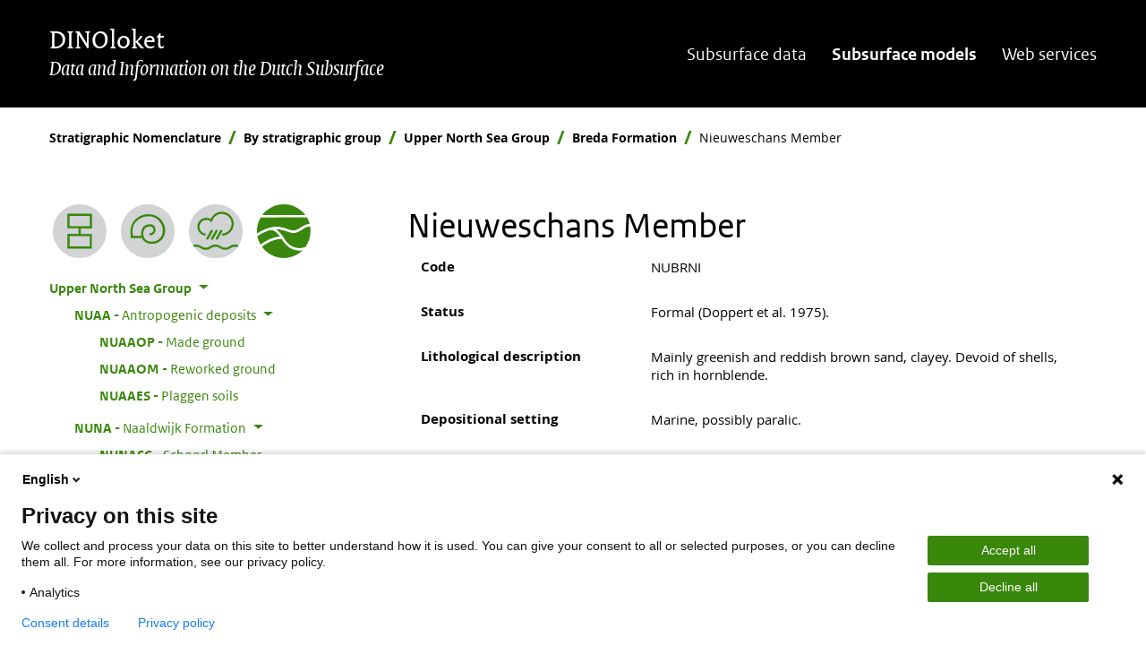

--- FILE ---
content_type: text/html; charset=UTF-8
request_url: https://www.dinoloket.nl/en/stratigraphic-nomenclature/by-stratigraphic-group/upper-north-sea-group/nieuweschans-member
body_size: 59778
content:
<!DOCTYPE html>
<html lang="en" dir="ltr" class="green">
<head>
  <meta charset="utf-8" />
<meta name="MobileOptimized" content="width" />
<meta name="HandheldFriendly" content="true" />
<meta name="viewport" content="width=device-width, initial-scale=1.0" />
<link rel="icon" href="/themes/custom/tno_2_0/favicon.ico" type="image/vnd.microsoft.icon" />
<link rel="alternate" hreflang="nl" href="https://www.dinoloket.nl/stratigrafische-nomenclator/laagpakket-van-nieuweschans" />
<link rel="alternate" hreflang="en" href="https://www.dinoloket.nl/en/stratigraphic-nomenclature/nieuweschans-member" />
<link rel="canonical" href="https://www.dinoloket.nl/en/stratigraphic-nomenclature/nieuweschans-member" />
<link rel="shortlink" href="https://www.dinoloket.nl/en/taxonomy/term/446" />

  <title>Nieuweschans Member | DINOloket</title>
  <link rel="preload" href="/themes/custom/tno_2_0/dist/fonts/Rijksoverheid/ROserifwebregular.woff" as="font" type="font/woff2" crossorigin>
  <link rel="preload" href="/themes/custom/tno_2_0/dist/fonts/OpenSans/OpenSans-Regular-webfont.woff" as="font" type="font/woff2" crossorigin>
  <link rel="preload" href="/themes/custom/tno_2_0/dist/fonts/Rijksoverheid/RijksoverheidSansHeading-Italic.ttf" as="font" type="font/woff2" crossorigin>
  <link rel="preload" href="/themes/custom/tno_2_0/dist/fonts/Rijksoverheid/ROsanswebtextregular.woff" as="font" type="font/woff2" crossorigin>
  <link rel="preload" href="/themes/custom/tno_2_0/dist/fonts/Rijksoverheid/ROsanswebtextbold.woff" as="font" type="font/woff2" crossorigin>
  <link rel="stylesheet" media="all" href="/sites/default/files/css/css_ksdWsDAY3yIekOZA1D34MdrENnfrKh3aBqsNEAfW6DI.css?delta=0&amp;language=en&amp;theme=tno_2_0&amp;include=eJxFyMENwzAIAMCFXBN1oQjH1EHCgMB-pNP32XveZUGgFhOFv1QmdUb4sCyKeqEvNi2OgSPQ74Qe21Hqf-pW3004b-oln1w0oWFSWWrn-zxgiDWUV65HWMcPcHYq6g" />
<link rel="stylesheet" media="all" href="/sites/default/files/css/css_Y_VfZ-dCVqRIjzaeHKRmsxCPWaKSf6SrjiT7XBWk-10.css?delta=1&amp;language=en&amp;theme=tno_2_0&amp;include=eJxFyMENwzAIAMCFXBN1oQjH1EHCgMB-pNP32XveZUGgFhOFv1QmdUb4sCyKeqEvNi2OgSPQ74Qe21Hqf-pW3004b-oln1w0oWFSWWrn-zxgiDWUV65HWMcPcHYq6g" />

  
</head>


<body>
<div role="navigation" class="skip-link-wrapper">
  <a href="#main-content" class="sr-only sr-only-focusable" aria-hidden="false">
    Skip to main content
  </a>
  <a href="#footer-content" class="sr-only sr-only-focusable" aria-hidden="false">
    Skip to footer
  </a>
</div>
<script type="text/javascript">
// <![CDATA[
(function(window, document, dataLayerName, id) {
window[dataLayerName]=window[dataLayerName]||[],window[dataLayerName].push({start:(new Date).getTime(),event:"stg.start"});var scripts=document.getElementsByTagName('script')[0],tags=document.createElement('script');
function stgCreateCookie(a,b,c){var d="";if(c){var e=new Date;e.setTime(e.getTime()+24*c*60*60*1e3),d="; expires="+e.toUTCString()}document.cookie=a+"="+b+d+"; path=/"}
var isStgDebug=(window.location.href.match("stg_debug")||document.cookie.match("stg_debug"))&&!window.location.href.match("stg_disable_debug");stgCreateCookie("stg_debug",isStgDebug?1:"",isStgDebug?14:-1);
var qP=[];dataLayerName!=="dataLayer"&&qP.push("data_layer_name="+dataLayerName),isStgDebug&&qP.push("stg_debug");var qPString=qP.length>0?("?"+qP.join("&")):"";
tags.async=!0,tags.src="https://tno.containers.piwik.pro/"+id+".js"+qPString,scripts.parentNode.insertBefore(tags,scripts);
!function(a,n,i){a[n]=a[n]||{};for(var c=0;c<i.length;c++)!function(i){a[n][i]=a[n][i]||{},a[n][i].api=a[n][i].api||function(){var a=[].slice.call(arguments,0);"string"==typeof a[0]&&window[dataLayerName].push({event:n+"."+i+":"+a[0],parameters:[].slice.call(arguments,1)})}}(i[c])}(window,"ppms",["tm","cm"]);
})(window, document, 'dataLayer', '90fcb88c-40cf-4ab4-bae8-7ec43e28013d');
// ]]>
</script><noscript><iframe src="https://tno.containers.piwik.pro/90fcb88c-40cf-4ab4-bae8-7ec43e28013d/noscript.html" title="Piwik PRO embed snippet" height="0" width="0" style="display:none;visibility:hidden" aria-hidden="true"></iframe></noscript>
  <div class="dialog-off-canvas-main-canvas" data-off-canvas-main-canvas>
    <div  class="layout-container nomenclator-page">
      <header id="website-header">
      <div class="container">
        <div class="row">
          <div class="col-sm-12 col-lg-auto d-flex justify-content-between">
              <div id="block-sitebranding">
  
              
      <a href="/en" title="Go to the homepage" rel="home">
          <div id="site-name">DINOloket</div>
              <div class="site-sub-title">Data and Information on the Dutch Subsurface</div>
      </a>
</div>



            <button class="navbar-toggler icon-menu collapsed" id="menuButton" type="button" data-toggle="collapse"
                    data-target="#navbarResponsive" aria-controls="navbarResponsive" aria-expanded="false"
                    aria-label="Toggle navigation"><span class="sr-only">Menu collapsed</span>
            </button>
          </div>
          <div class="col">
              <div class="collapse" id="navbarResponsive">
    <nav aria-labelledby="block-main-nav-label" id="block-main-nav" class="main-nav">
    
                  <h2 id="block-main-nav-label" class="sr-only">Hoofdnavigatie</h2>
              

              
        <ul>
                      <li>
          <a href="/en/subsurface-data" data-drupal-link-system-path="node/6732">Subsurface data</a>
                              <ul>
                      <li>
          <a href="/en/explanation" data-drupal-link-system-path="node/73">Explanation</a>
                  </li>
                      <li>
          <a href="/en/delivering-your-own-data" data-drupal-link-system-path="node/6544">Delivering your own data</a>
                  </li>
          </ul>
  
                  </li>
                      <li class="active-trail">
          <a href="/en/subsurface-models/map" data-drupal-link-system-path="node/6631">Subsurface models</a>
                              <ul>
                      <li>
          <a href="/en/explanation-subsurface-models" data-drupal-link-system-path="node/6332">Explanation</a>
                  </li>
                      <li>
          <a href="/en/request-model-files" data-drupal-link-system-path="node/6334">Request model files</a>
                  </li>
                      <li class="active-trail">
          <a href="/en/stratigraphic-nomenclature" data-drupal-link-system-path="node/6655">Stratigraphic nomenclature</a>
                  </li>
                      <li>
          <a href="/en/help-subsurface-models" data-drupal-link-system-path="node/6645">Help</a>
                  </li>
          </ul>
  
                  </li>
                      <li>
          <a href="/en/web-services" data-drupal-link-system-path="node/6735">Web services</a>
                  </li>
          </ul>
  


      </nav>
</div>


          </div>
        </div>
      </div>
    </header>
  
      <main id="website-content"  class="nomenclator-page">
      <div class="container">
        <div class="row">
                                <div class="col col-12 breadcrumbs">
                <div id="block-dino-breadcrumbs">
  
              
        <nav aria-label="breadcrumb">
  <ol class="breadcrumb">
          <li class="breadcrumb-item">
                  <a href="/en/stratigraphic-nomenclature">Stratigraphic Nomenclature</a>
              </li>
          <li class="breadcrumb-item">
                  <a href="/en/node/6651">By stratigraphic group</a>
              </li>
          <li class="breadcrumb-item">
                  <a href="/en/stratigraphic-nomenclature/upper-north-sea-group">Upper North Sea Group</a>
              </li>
          <li class="breadcrumb-item">
                  <a href="/en/stratigraphic-nomenclature/breda-formation">Breda Formation</a>
              </li>
          <li class="breadcrumb-item">
                  Nieuweschans Member
              </li>
      </ol>
</nav>

  </div>


            </div>
                                                  
          
                                          
                      <div class="col col-12 col-lg-4 sidebar-left">
                <nav aria-labelledby="block-nomenclatormenu-2-label" id="block-nomenclatormenu-2" class="menu-sidebar nomenclator-menu">
  
        <h2 id="block-nomenclatormenu-2-label" class="sr-only">Nomenclature menu</h2>
    

          <div class="nomenclator-menu-buttons">
    <div class="container-fluid">
      <div class="row">
                  <div class="nomenclator-menu-button col">
            <a href="/en/stratigraphic-nomenclature/nieuweschans-member" title="View this Member in the hierarchical list"><article>
  
      
            <div>  <img loading="lazy" width="480" src="/sites/default/files/images/nomenclator/icons/switch_icon_hierarchical_inactive.svg" />

</div>
      
  </article>
</a>
          </div>
                  <div class="nomenclator-menu-button col">
            <a href="/en/stratigraphic-nomenclature/by-age/pliocene-miocene/nieuweschans-member" title="View this Member in the 'by age' list: Plioceen &amp; Mioceen"><article>
  
      
            <div>  <img loading="lazy" width="480" src="/sites/default/files/images/nomenclator/icons/switch_icon_ouderdom_inactive.svg" />

</div>
      
  </article>
</a>
          </div>
                  <div class="nomenclator-menu-button col">
            <a href="/en/stratigraphic-nomenclature/by-depositional-setting/marine/nieuweschans-member" title="View this Member in the 'by depositional setting' list: Marien"><article>
  
      
            <div>  <img loading="lazy" width="480" src="/sites/default/files/images/nomenclator/icons/switch_icon_afzettingsmilieu_inactive.svg" />

</div>
      
  </article>
</a>
          </div>
                  <div class="nomenclator-menu-button col">
            <a href="/en/stratigraphic-nomenclature/by-stratigraphic-group/upper-north-sea-group/nieuweschans-member" title="View this Member in the 'by stratigraphic group' list: Upper North Sea Group" class="active"><article>
  
      
            <div>  <img loading="lazy" width="480" src="/sites/default/files/images/nomenclator/icons/switch_icon_groep_active.svg" />

</div>
      
  </article>
</a>
          </div>
              </div>
    </div>
  </div>

        <ul class="menu">
                  <li class="menu-item menu-item--expanded menu-item--active-trail">
        <a href="/en/stratigraphic-nomenclature/by-stratigraphic-group/upper-north-sea-group" hreflang="en">Upper North Sea Group</a>
                            <ul class="menu">
                    <li class="menu-item menu-item--expanded">
        <a href="/en/stratigraphic-nomenclature/by-stratigraphic-group/upper-north-sea-group/antropogenic-deposits" hreflang="en"><span class="code">NUAA<span class="sr-only">: </span></span> Antropogenic deposits</a>
                            <ul class="menu">
                    <li class="menu-item">
        <a href="/en/stratigraphic-nomenclature/by-stratigraphic-group/upper-north-sea-group/made-ground" hreflang="en"><span class="code">NUAAOP<span class="sr-only">: </span></span> Made ground</a>
              </li>
                <li class="menu-item">
        <a href="/en/stratigraphic-nomenclature/by-stratigraphic-group/upper-north-sea-group/reworked-ground" hreflang="en"><span class="code">NUAAOM<span class="sr-only">: </span></span> Reworked ground</a>
              </li>
                <li class="menu-item">
        <a href="/en/stratigraphic-nomenclature/by-stratigraphic-group/upper-north-sea-group/plaggen-soils" hreflang="en"><span class="code">NUAAES<span class="sr-only">: </span></span> Plaggen soils</a>
              </li>
      </ul>
    
              </li>
                <li class="menu-item menu-item--expanded">
        <a href="/en/stratigraphic-nomenclature/by-stratigraphic-group/upper-north-sea-group/naaldwijk-formation" hreflang="en"><span class="code">NUNA<span class="sr-only">: </span></span> Naaldwijk Formation</a>
                            <ul class="menu">
                    <li class="menu-item">
        <a href="/en/stratigraphic-nomenclature/by-stratigraphic-group/upper-north-sea-group/schoorl-member" hreflang="en"><span class="code">NUNASC<span class="sr-only">: </span></span> Schoorl Member</a>
              </li>
                <li class="menu-item">
        <a href="/en/stratigraphic-nomenclature/by-stratigraphic-group/upper-north-sea-group/zandvoort-member" hreflang="en"><span class="code">NUNAZA<span class="sr-only">: </span></span> Zandvoort Member</a>
              </li>
                <li class="menu-item menu-item--expanded">
        <a href="/en/stratigraphic-nomenclature/by-stratigraphic-group/upper-north-sea-group/walcheren-member" hreflang="en"><span class="code">NUNAWA<span class="sr-only">: </span></span> Walcheren Member</a>
                            <ul class="menu">
                    <li class="menu-item">
        <a href="/en/stratigraphic-nomenclature/by-stratigraphic-group/upper-north-sea-group/ijsselmeer-bed" hreflang="en"><span class="code">NUNAWAYS<span class="sr-only">: </span></span> IJsselmeer Bed</a>
              </li>
                <li class="menu-item">
        <a href="/en/stratigraphic-nomenclature/by-stratigraphic-group/upper-north-sea-group/zuiderzee-bed" hreflang="en"><span class="code">NUNAWAZU<span class="sr-only">: </span></span> Zuiderzee Bed</a>
              </li>
                <li class="menu-item">
        <a href="/en/stratigraphic-nomenclature/by-stratigraphic-group/upper-north-sea-group/ije-bed" hreflang="en"><span class="code">NUNAWAYE<span class="sr-only">: </span></span> IJe Bed</a>
              </li>
                <li class="menu-item">
        <a href="/en/stratigraphic-nomenclature/by-stratigraphic-group/upper-north-sea-group/almere-bed" hreflang="en"><span class="code">NUNAWAAL<span class="sr-only">: </span></span> Almere Bed</a>
              </li>
      </ul>
    
              </li>
                <li class="menu-item menu-item--expanded">
        <a href="/en/stratigraphic-nomenclature/by-stratigraphic-group/upper-north-sea-group/wormer-member" hreflang="en"><span class="code">NUNAWO<span class="sr-only">: </span></span> Wormer Member</a>
                            <ul class="menu">
                    <li class="menu-item">
        <a href="/en/stratigraphic-nomenclature/by-stratigraphic-group/upper-north-sea-group/bergen-bed" hreflang="en"><span class="code">NUNAWOBE<span class="sr-only">: </span></span> Bergen Bed</a>
              </li>
                <li class="menu-item">
        <a href="/en/stratigraphic-nomenclature/by-stratigraphic-group/upper-north-sea-group/velsen-bed" hreflang="en"><span class="code">NUNAWOVE<span class="sr-only">: </span></span> Velsen Bed</a>
              </li>
      </ul>
    
              </li>
      </ul>
    
              </li>
                <li class="menu-item">
        <a href="/en/stratigraphic-nomenclature/by-stratigraphic-group/upper-north-sea-group/echteld-formation" hreflang="en"><span class="code">NUEC<span class="sr-only">: </span></span> Echteld Formation</a>
              </li>
                <li class="menu-item">
        <a href="/en/stratigraphic-nomenclature/by-stratigraphic-group/upper-north-sea-group/kreekrak-formation" hreflang="en"><span class="code">NUKK<span class="sr-only">: </span></span> Kreekrak Formation</a>
              </li>
                <li class="menu-item menu-item--expanded">
        <a href="/en/stratigraphic-nomenclature/by-stratigraphic-group/upper-north-sea-group/nieuwkoop-formation" hreflang="en"><span class="code">NUNI<span class="sr-only">: </span></span> Nieuwkoop Formation</a>
                            <ul class="menu">
                    <li class="menu-item">
        <a href="/en/stratigraphic-nomenclature/by-stratigraphic-group/upper-north-sea-group/griendtsveen-member" hreflang="en"><span class="code">NUNIGR<span class="sr-only">: </span></span> Griendtsveen Member</a>
              </li>
                <li class="menu-item">
        <a href="/en/stratigraphic-nomenclature/by-stratigraphic-group/upper-north-sea-group/flevomeer-bed" hreflang="en"><span class="code">NUNIFL<span class="sr-only">: </span></span> Flevomeer Bed</a>
              </li>
                <li class="menu-item">
        <a href="/en/stratigraphic-nomenclature/by-stratigraphic-group/upper-north-sea-group/hollandveen-member" hreflang="en"><span class="code">NUNIHO<span class="sr-only">: </span></span> Hollandveen Member</a>
              </li>
                <li class="menu-item">
        <a href="/en/stratigraphic-nomenclature/by-stratigraphic-group/upper-north-sea-group/basisveen-bed" hreflang="en"><span class="code">NUNIBA<span class="sr-only">: </span></span> Basisveen Bed</a>
              </li>
      </ul>
    
              </li>
                <li class="menu-item menu-item--expanded">
        <a href="/en/stratigraphic-nomenclature/by-stratigraphic-group/upper-north-sea-group/boxtel-formation" hreflang="en"><span class="code">NUBX<span class="sr-only">: </span></span> Boxtel Formation</a>
                            <ul class="menu">
                    <li class="menu-item">
        <a href="/en/stratigraphic-nomenclature/by-stratigraphic-group/upper-north-sea-group/kootwijk-member" hreflang="en"><span class="code">NUBXKO<span class="sr-only">: </span></span> Kootwijk Member</a>
              </li>
                <li class="menu-item">
        <a href="/en/stratigraphic-nomenclature/by-stratigraphic-group/upper-north-sea-group/singraven-member" hreflang="en"><span class="code">NUBXSI<span class="sr-only">: </span></span> Singraven Member</a>
              </li>
                <li class="menu-item">
        <a href="/en/stratigraphic-nomenclature/by-stratigraphic-group/upper-north-sea-group/delwijnen-member" hreflang="en"><span class="code">NUBXDE<span class="sr-only">: </span></span> Delwijnen Member</a>
              </li>
                <li class="menu-item">
        <a href="/en/stratigraphic-nomenclature/by-stratigraphic-group/upper-north-sea-group/wierden-member" hreflang="en"><span class="code">NUBXWI<span class="sr-only">: </span></span> Wierden Member</a>
              </li>
                <li class="menu-item">
        <a href="/en/stratigraphic-nomenclature/by-stratigraphic-group/upper-north-sea-group/liempde-member" hreflang="en"><span class="code">NUBXLM<span class="sr-only">: </span></span> Liempde Member</a>
              </li>
                <li class="menu-item">
        <a href="/en/stratigraphic-nomenclature/by-stratigraphic-group/upper-north-sea-group/schimmert-member" hreflang="en"><span class="code">NUBXSC<span class="sr-only">: </span></span> Schimmert Member</a>
              </li>
                <li class="menu-item">
        <a href="/en/stratigraphic-nomenclature/by-stratigraphic-group/upper-north-sea-group/tilligte-member" hreflang="en"><span class="code">NUBXTI<span class="sr-only">: </span></span> Tilligte Member</a>
              </li>
                <li class="menu-item">
        <a href="/en/stratigraphic-nomenclature/by-stratigraphic-group/upper-north-sea-group/best-member" hreflang="en"><span class="code">NUBXBS<span class="sr-only">: </span></span> Best Member</a>
              </li>
      </ul>
    
              </li>
                <li class="menu-item menu-item--expanded">
        <a href="/en/stratigraphic-nomenclature/by-stratigraphic-group/upper-north-sea-group/southern-bight-formation" hreflang="en"><span class="code">NUSB<span class="sr-only">: </span></span> Southern Bight Formation</a>
                            <ul class="menu">
                    <li class="menu-item">
        <a href="/en/stratigraphic-nomenclature/by-stratigraphic-group/upper-north-sea-group/bligh-bank-member" hreflang="en"><span class="code">NUSBBL<span class="sr-only">: </span></span> Bligh Bank Member</a>
              </li>
                <li class="menu-item">
        <a href="/en/stratigraphic-nomenclature/by-stratigraphic-group/upper-north-sea-group/terschellinger-bank-member" hreflang="en"><span class="code">NUSBTB<span class="sr-only">: </span></span> Terschellinger Bank Member</a>
              </li>
                <li class="menu-item">
        <a href="/en/stratigraphic-nomenclature/by-stratigraphic-group/upper-north-sea-group/buitenbanken-member" hreflang="en"><span class="code">NUSBBU<span class="sr-only">: </span></span> Buitenbanken Member</a>
              </li>
                <li class="menu-item">
        <a href="/en/stratigraphic-nomenclature/by-stratigraphic-group/upper-north-sea-group/indefatigable-grounds-member" hreflang="en"><span class="code">NUSBIG<span class="sr-only">: </span></span> Indefatigable Grounds Member</a>
              </li>
      </ul>
    
              </li>
                <li class="menu-item menu-item--expanded">
        <a href="/en/stratigraphic-nomenclature/by-stratigraphic-group/upper-north-sea-group/urania-formation" hreflang="en"><span class="code">NUUA<span class="sr-only">: </span></span> Urania Formation</a>
                            <ul class="menu">
                    <li class="menu-item">
        <a href="/en/stratigraphic-nomenclature/by-stratigraphic-group/upper-north-sea-group/western-mud-hole-member" hreflang="en"><span class="code">NUUAWM<span class="sr-only">: </span></span> Western Mud Hole Member</a>
              </li>
                <li class="menu-item">
        <a href="/en/stratigraphic-nomenclature/by-stratigraphic-group/upper-north-sea-group/well-hole-member" hreflang="en"><span class="code">NUUAWH<span class="sr-only">: </span></span> Well Hole Member</a>
              </li>
      </ul>
    
              </li>
                <li class="menu-item menu-item--expanded">
        <a href="/en/stratigraphic-nomenclature/by-stratigraphic-group/upper-north-sea-group/beegden-formation" hreflang="en"><span class="code">NUBE<span class="sr-only">: </span></span> Beegden Formation</a>
                            <ul class="menu">
                    <li class="menu-item">
        <a href="/en/stratigraphic-nomenclature/by-stratigraphic-group/upper-north-sea-group/wijchen-bed" hreflang="en"><span class="code">NUBEWY<span class="sr-only">: </span></span> Wijchen Bed</a>
              </li>
                <li class="menu-item">
        <a href="/en/stratigraphic-nomenclature/by-stratigraphic-group/upper-north-sea-group/rosmalen-bed" hreflang="en"><span class="code">NUBERO<span class="sr-only">: </span></span> Rosmalen Bed</a>
              </li>
                <li class="menu-item">
        <a href="/en/stratigraphic-nomenclature/by-stratigraphic-group/upper-north-sea-group/oost-maarland-member" hreflang="en"><span class="code">NUBEOM<span class="sr-only">: </span></span> Oost-Maarland Member</a>
              </li>
                <li class="menu-item">
        <a href="/en/stratigraphic-nomenclature/by-stratigraphic-group/upper-north-sea-group/gronsveld-member" hreflang="en"><span class="code">NUBEGR<span class="sr-only">: </span></span> Gronsveld Member</a>
              </li>
                <li class="menu-item">
        <a href="/en/stratigraphic-nomenclature/by-stratigraphic-group/upper-north-sea-group/caberg-member" hreflang="en"><span class="code">NUBECA<span class="sr-only">: </span></span> Caberg Member</a>
              </li>
                <li class="menu-item">
        <a href="/en/stratigraphic-nomenclature/by-stratigraphic-group/upper-north-sea-group/rothem-member" hreflang="en"><span class="code">NUBERT<span class="sr-only">: </span></span> Rothem Member</a>
              </li>
                <li class="menu-item">
        <a href="/en/stratigraphic-nomenclature/by-stratigraphic-group/upper-north-sea-group/s-gravenvoeren-member" hreflang="en"><span class="code">NUBEGV<span class="sr-only">: </span></span> &#039;s-Gravenvoeren Member</a>
              </li>
                <li class="menu-item">
        <a href="/en/stratigraphic-nomenclature/by-stratigraphic-group/upper-north-sea-group/st-pietersberg-member" hreflang="en"><span class="code">NUBEPI<span class="sr-only">: </span></span> St. Pietersberg Member</a>
              </li>
                <li class="menu-item">
        <a href="/en/stratigraphic-nomenclature/by-stratigraphic-group/upper-north-sea-group/st-geertruid-member" hreflang="en"><span class="code">NUBEGE<span class="sr-only">: </span></span> St. Geertruid Member</a>
              </li>
                <li class="menu-item">
        <a href="/en/stratigraphic-nomenclature/by-stratigraphic-group/upper-north-sea-group/valkenburg-member" hreflang="en"><span class="code">NUBEVA<span class="sr-only">: </span></span> Valkenburg Member</a>
              </li>
                <li class="menu-item">
        <a href="/en/stratigraphic-nomenclature/by-stratigraphic-group/upper-north-sea-group/sibbe-member" hreflang="en"><span class="code">NUBESB<span class="sr-only">: </span></span> Sibbe Member</a>
              </li>
                <li class="menu-item">
        <a href="/en/stratigraphic-nomenclature/by-stratigraphic-group/upper-north-sea-group/margraten-member" hreflang="en"><span class="code">NUBEMA<span class="sr-only">: </span></span> Margraten Member</a>
              </li>
                <li class="menu-item">
        <a href="/en/stratigraphic-nomenclature/by-stratigraphic-group/upper-north-sea-group/simpelveld-member" hreflang="en"><span class="code">NUBESV<span class="sr-only">: </span></span> Simpelveld Member</a>
              </li>
                <li class="menu-item">
        <a href="/en/stratigraphic-nomenclature/by-stratigraphic-group/upper-north-sea-group/noorbeek-member" hreflang="en"><span class="code">NUBENO<span class="sr-only">: </span></span> Noorbeek member</a>
              </li>
                <li class="menu-item">
        <a href="/en/stratigraphic-nomenclature/by-stratigraphic-group/upper-north-sea-group/crapoel-member" hreflang="en"><span class="code">NUBECR<span class="sr-only">: </span></span> Crapoel Member</a>
              </li>
                <li class="menu-item">
        <a href="/en/stratigraphic-nomenclature/by-stratigraphic-group/upper-north-sea-group/kosberg-member" hreflang="en"><span class="code">NUBEKO<span class="sr-only">: </span></span> Kosberg Member</a>
              </li>
      </ul>
    
              </li>
                <li class="menu-item">
        <a href="/en/stratigraphic-nomenclature/by-stratigraphic-group/upper-north-sea-group/heijenrath-formation" hreflang="en"><span class="code">NUHT<span class="sr-only">: </span></span> Heijenrath Formation</a>
              </li>
                <li class="menu-item">
        <a href="/en/stratigraphic-nomenclature/by-stratigraphic-group/upper-north-sea-group/holset-formation" hreflang="en"><span class="code">NUHS<span class="sr-only">: </span></span> Holset Formation</a>
              </li>
                <li class="menu-item menu-item--expanded">
        <a href="/en/stratigraphic-nomenclature/by-stratigraphic-group/upper-north-sea-group/kreftenheye-formation" hreflang="en"><span class="code">NUKR<span class="sr-only">: </span></span> Kreftenheye Formation</a>
                            <ul class="menu">
                    <li class="menu-item">
        <a href="/en/stratigraphic-nomenclature/by-stratigraphic-group/upper-north-sea-group/wijchen-bed-0" hreflang="en"><span class="code">NUKRWY<span class="sr-only">: </span></span> Wijchen Bed</a>
              </li>
                <li class="menu-item">
        <a href="/en/stratigraphic-nomenclature/by-stratigraphic-group/upper-north-sea-group/ockenburg-member" hreflang="en"><span class="code">NUKROC<span class="sr-only">: </span></span> Ockenburg Member</a>
              </li>
                <li class="menu-item">
        <a href="/en/stratigraphic-nomenclature/by-stratigraphic-group/upper-north-sea-group/zutphen-member" hreflang="en"><span class="code">NUKRZU<span class="sr-only">: </span></span> Zutphen Member</a>
              </li>
                <li class="menu-item">
        <a href="/en/stratigraphic-nomenclature/by-stratigraphic-group/upper-north-sea-group/twello-member" hreflang="en"><span class="code">NUKRTW<span class="sr-only">: </span></span> Twello Member</a>
              </li>
                <li class="menu-item">
        <a href="/en/stratigraphic-nomenclature/by-stratigraphic-group/upper-north-sea-group/well-member" hreflang="en"><span class="code">NUKRWE<span class="sr-only">: </span></span> Well Member</a>
              </li>
      </ul>
    
              </li>
                <li class="menu-item menu-item--expanded">
        <a href="/en/stratigraphic-nomenclature/by-stratigraphic-group/upper-north-sea-group/dogger-bight-formation" hreflang="en"><span class="code">NUDB<span class="sr-only">: </span></span> Dogger Bight Formation</a>
                            <ul class="menu">
                    <li class="menu-item">
        <a href="/en/stratigraphic-nomenclature/by-stratigraphic-group/upper-north-sea-group/botney-cut-member" hreflang="en"><span class="code">NUDBBC<span class="sr-only">: </span></span> Botney Cut Member</a>
              </li>
                <li class="menu-item">
        <a href="/en/stratigraphic-nomenclature/by-stratigraphic-group/upper-north-sea-group/dogger-bank-member" hreflang="en"><span class="code">NUDBDB<span class="sr-only">: </span></span> Dogger Bank Member</a>
              </li>
                <li class="menu-item">
        <a href="/en/stratigraphic-nomenclature/by-stratigraphic-group/upper-north-sea-group/volans-member" hreflang="en"><span class="code">NUDBVO<span class="sr-only">: </span></span> Volans Member</a>
              </li>
                <li class="menu-item">
        <a href="/en/stratigraphic-nomenclature/by-stratigraphic-group/upper-north-sea-group/bolders-bank-member" hreflang="en"><span class="code">NUDBBO<span class="sr-only">: </span></span> Bolders Bank Member</a>
              </li>
                <li class="menu-item">
        <a href="/en/stratigraphic-nomenclature/by-stratigraphic-group/upper-north-sea-group/well-ground-member" hreflang="en"><span class="code">NUDBWG<span class="sr-only">: </span></span> Well Ground Member</a>
              </li>
      </ul>
    
              </li>
                <li class="menu-item">
        <a href="/en/stratigraphic-nomenclature/by-stratigraphic-group/upper-north-sea-group/koewacht-formation" hreflang="en"><span class="code">NUKW<span class="sr-only">: </span></span> Koewacht Formation</a>
              </li>
                <li class="menu-item">
        <a href="/en/stratigraphic-nomenclature/by-stratigraphic-group/upper-north-sea-group/woudenberg-formation" hreflang="en"><span class="code">NUWB<span class="sr-only">: </span></span> Woudenberg Formation</a>
              </li>
                <li class="menu-item menu-item--expanded">
        <a href="/en/stratigraphic-nomenclature/by-stratigraphic-group/upper-north-sea-group/eem-formation" hreflang="en"><span class="code">NUEE<span class="sr-only">: </span></span> Eem Formation</a>
                            <ul class="menu">
                    <li class="menu-item">
        <a href="/en/stratigraphic-nomenclature/by-stratigraphic-group/upper-north-sea-group/brown-bank-member" hreflang="en"><span class="code">NUEEBB<span class="sr-only">: </span></span> Brown Bank Member</a>
              </li>
      </ul>
    
              </li>
                <li class="menu-item menu-item--expanded">
        <a href="/en/stratigraphic-nomenclature/by-stratigraphic-group/upper-north-sea-group/drente-formation" hreflang="en"><span class="code">NUDR<span class="sr-only">: </span></span> Drente Formation</a>
                            <ul class="menu">
                    <li class="menu-item">
        <a href="/en/stratigraphic-nomenclature/by-stratigraphic-group/upper-north-sea-group/schaarsbergen-member" hreflang="en"><span class="code">NUDRSC<span class="sr-only">: </span></span> Schaarsbergen Member</a>
              </li>
                <li class="menu-item menu-item--expanded">
        <a href="/en/stratigraphic-nomenclature/by-stratigraphic-group/upper-north-sea-group/gieten-member" hreflang="en"><span class="code">NUDRGI<span class="sr-only">: </span></span> Gieten Member</a>
                            <ul class="menu">
                    <li class="menu-item">
        <a href="/en/stratigraphic-nomenclature/by-stratigraphic-group/upper-north-sea-group/gasselte-bed" hreflang="en"><span class="code">NUDRGIGA<span class="sr-only">: </span></span> Gasselte Bed</a>
              </li>
      </ul>
    
              </li>
                <li class="menu-item menu-item--expanded">
        <a href="/en/stratigraphic-nomenclature/by-stratigraphic-group/upper-north-sea-group/uitdam-member" hreflang="en"><span class="code">NUDRUI<span class="sr-only">: </span></span> Uitdam Member</a>
                            <ul class="menu">
                    <li class="menu-item">
        <a href="/en/stratigraphic-nomenclature/by-stratigraphic-group/upper-north-sea-group/oosterdok-bed" hreflang="en"><span class="code">NUDRUIOO<span class="sr-only">: </span></span> Oosterdok Bed</a>
              </li>
      </ul>
    
              </li>
      </ul>
    
              </li>
                <li class="menu-item">
        <a href="/en/stratigraphic-nomenclature/by-stratigraphic-group/upper-north-sea-group/drachten-formation" hreflang="en"><span class="code">NUDN<span class="sr-only">: </span></span> Drachten Formation</a>
              </li>
                <li class="menu-item menu-item--expanded">
        <a href="/en/stratigraphic-nomenclature/by-stratigraphic-group/upper-north-sea-group/urk-formation" hreflang="en"><span class="code">NUUR<span class="sr-only">: </span></span> Urk Formation</a>
                            <ul class="menu">
                    <li class="menu-item">
        <a href="/en/stratigraphic-nomenclature/by-stratigraphic-group/upper-north-sea-group/tijnje-member" hreflang="en"><span class="code">NUURTY<span class="sr-only">: </span></span> Tijnje Member</a>
              </li>
                <li class="menu-item">
        <a href="/en/stratigraphic-nomenclature/by-stratigraphic-group/upper-north-sea-group/veenhuizen-member" hreflang="en"><span class="code">NUURVE<span class="sr-only">: </span></span> Veenhuizen Member</a>
              </li>
                <li class="menu-item">
        <a href="/en/stratigraphic-nomenclature/by-stratigraphic-group/upper-north-sea-group/lingsfort-member" hreflang="en"><span class="code">NUURLI<span class="sr-only">: </span></span> Lingsfort Member</a>
              </li>
      </ul>
    
              </li>
                <li class="menu-item">
        <a href="/en/stratigraphic-nomenclature/by-stratigraphic-group/upper-north-sea-group/egmond-ground-formation" hreflang="en"><span class="code">NUEG<span class="sr-only">: </span></span> Egmond Ground Formation</a>
              </li>
                <li class="menu-item menu-item--expanded">
        <a href="/en/stratigraphic-nomenclature/by-stratigraphic-group/upper-north-sea-group/peelo-formation" hreflang="en"><span class="code">NUPE<span class="sr-only">: </span></span> Peelo Formation</a>
                            <ul class="menu">
                    <li class="menu-item">
        <a href="/en/stratigraphic-nomenclature/by-stratigraphic-group/upper-north-sea-group/nieuwolda-member" hreflang="en"><span class="code">NUPENI<span class="sr-only">: </span></span> Nieuwolda Member</a>
              </li>
      </ul>
    
              </li>
                <li class="menu-item menu-item--expanded">
        <a href="/en/stratigraphic-nomenclature/by-stratigraphic-group/upper-north-sea-group/appelscha-formation" hreflang="en"><span class="code">NUAP<span class="sr-only">: </span></span> Appelscha Formation</a>
                            <ul class="menu">
                    <li class="menu-item">
        <a href="/en/stratigraphic-nomenclature/by-stratigraphic-group/upper-north-sea-group/weerdinge-member" hreflang="en"><span class="code">NUAPWE<span class="sr-only">: </span></span> Weerdinge Member</a>
              </li>
      </ul>
    
              </li>
                <li class="menu-item menu-item--expanded">
        <a href="/en/stratigraphic-nomenclature/by-stratigraphic-group/upper-north-sea-group/yarmouth-roads-formation" hreflang="en"><span class="code">NUYR<span class="sr-only">: </span></span> Yarmouth Roads Formation</a>
                            <ul class="menu">
                    <li class="menu-item">
        <a href="/en/stratigraphic-nomenclature/by-stratigraphic-group/upper-north-sea-group/alkaid-member" hreflang="en"><span class="code">NUYRAL<span class="sr-only">: </span></span> Alkaid Member</a>
              </li>
      </ul>
    
              </li>
                <li class="menu-item">
        <a href="/en/stratigraphic-nomenclature/by-stratigraphic-group/upper-north-sea-group/batavier-formation" hreflang="en"><span class="code">NUBV<span class="sr-only">: </span></span> Batavier Formation</a>
              </li>
                <li class="menu-item">
        <a href="/en/stratigraphic-nomenclature/by-stratigraphic-group/upper-north-sea-group/aurora-formation" hreflang="en"><span class="code">NUAU<span class="sr-only">: </span></span> Aurora Formation</a>
              </li>
                <li class="menu-item">
        <a href="/en/stratigraphic-nomenclature/by-stratigraphic-group/upper-north-sea-group/outer-silver-pit-formation" hreflang="en"><span class="code">NUOS<span class="sr-only">: </span></span> Outer Silver Pit Formation</a>
              </li>
                <li class="menu-item">
        <a href="/en/stratigraphic-nomenclature/by-stratigraphic-group/upper-north-sea-group/sterksel-formation" hreflang="en"><span class="code">NUST<span class="sr-only">: </span></span> Sterksel Formation</a>
              </li>
                <li class="menu-item menu-item--expanded">
        <a href="/en/stratigraphic-nomenclature/by-stratigraphic-group/upper-north-sea-group/stramproy-formation" hreflang="en"><span class="code">NUSY<span class="sr-only">: </span></span> Stramproy Formation</a>
                            <ul class="menu">
                    <li class="menu-item">
        <a href="/en/stratigraphic-nomenclature/by-stratigraphic-group/upper-north-sea-group/hoogcruts-member" hreflang="en"><span class="code">NUSYHO<span class="sr-only">: </span></span> Hoogcruts Member</a>
              </li>
      </ul>
    
              </li>
                <li class="menu-item menu-item--expanded">
        <a href="/en/stratigraphic-nomenclature/by-stratigraphic-group/upper-north-sea-group/peize-formation" hreflang="en"><span class="code">NUPZ<span class="sr-only">: </span></span> Peize Formation</a>
                            <ul class="menu">
                    <li class="menu-item">
        <a href="/en/stratigraphic-nomenclature/by-stratigraphic-group/upper-north-sea-group/balk-member" hreflang="en"><span class="code">NUPZBA<span class="sr-only">: </span></span> Balk Member</a>
              </li>
      </ul>
    
              </li>
                <li class="menu-item menu-item--expanded">
        <a href="/en/stratigraphic-nomenclature/by-stratigraphic-group/upper-north-sea-group/waalre-formation" hreflang="en"><span class="code">NUWA<span class="sr-only">: </span></span> Waalre Formation</a>
                            <ul class="menu">
                    <li class="menu-item">
        <a href="/en/stratigraphic-nomenclature/by-stratigraphic-group/upper-north-sea-group/tegelen-member" hreflang="en"><span class="code">NUWATE<span class="sr-only">: </span></span> Tegelen Member</a>
              </li>
                <li class="menu-item">
        <a href="/en/stratigraphic-nomenclature/by-stratigraphic-group/upper-north-sea-group/hoogerheide-member" hreflang="en"><span class="code">NUWAHO<span class="sr-only">: </span></span> Hoogerheide Member</a>
              </li>
                <li class="menu-item">
        <a href="/en/stratigraphic-nomenclature/by-stratigraphic-group/upper-north-sea-group/woensdrecht-member" hreflang="en"><span class="code">NUWAWO<span class="sr-only">: </span></span> Woensdrecht Member</a>
              </li>
      </ul>
    
              </li>
                <li class="menu-item">
        <a href="/en/stratigraphic-nomenclature/by-stratigraphic-group/upper-north-sea-group/markhams-hole-formation" hreflang="en"><span class="code">NUMH<span class="sr-only">: </span></span> Markhams Hole Formation</a>
              </li>
                <li class="menu-item">
        <a href="/en/stratigraphic-nomenclature/by-stratigraphic-group/upper-north-sea-group/winterton-shoal-formation" hreflang="en"><span class="code">NUWS<span class="sr-only">: </span></span> Winterton Shoal Formation</a>
              </li>
                <li class="menu-item">
        <a href="/en/stratigraphic-nomenclature/by-stratigraphic-group/upper-north-sea-group/ijmuiden-ground-formation" hreflang="en"><span class="code">NUYG<span class="sr-only">: </span></span> IJmuiden Ground Formation</a>
              </li>
                <li class="menu-item">
        <a href="/en/stratigraphic-nomenclature/by-stratigraphic-group/upper-north-sea-group/smiths-knoll-formation" hreflang="en"><span class="code">NUSK<span class="sr-only">: </span></span> Smith&#039;s Knoll Formation</a>
              </li>
                <li class="menu-item">
        <a href="/en/stratigraphic-nomenclature/by-stratigraphic-group/upper-north-sea-group/maassluis-formation" hreflang="en"><span class="code">NUMS<span class="sr-only">: </span></span> Maassluis Formation</a>
              </li>
                <li class="menu-item">
        <a href="/en/stratigraphic-nomenclature/by-stratigraphic-group/upper-north-sea-group/westkapelle-ground-formation" hreflang="en"><span class="code">NUWG<span class="sr-only">: </span></span> Westkapelle Ground Formation</a>
              </li>
                <li class="menu-item menu-item--expanded">
        <a href="/en/stratigraphic-nomenclature/by-stratigraphic-group/upper-north-sea-group/oosterhout-formation" hreflang="en"><span class="code">NUOO<span class="sr-only">: </span></span> Oosterhout Formation</a>
                            <ul class="menu">
                    <li class="menu-item">
        <a href="/en/stratigraphic-nomenclature/by-stratigraphic-group/upper-north-sea-group/wouw-member" hreflang="en"><span class="code">NUOOWO<span class="sr-only">: </span></span> Wouw Member</a>
              </li>
                <li class="menu-item">
        <a href="/en/stratigraphic-nomenclature/by-stratigraphic-group/upper-north-sea-group/sprundel-member" hreflang="en"><span class="code">NUOOSP<span class="sr-only">: </span></span> Sprundel Member</a>
              </li>
                <li class="menu-item">
        <a href="/en/stratigraphic-nomenclature/by-stratigraphic-group/upper-north-sea-group/lievelde-member" hreflang="en"><span class="code">NUOOLI<span class="sr-only">: </span></span> Lievelde Member</a>
              </li>
      </ul>
    
              </li>
                <li class="menu-item">
        <a href="/en/stratigraphic-nomenclature/by-stratigraphic-group/upper-north-sea-group/brielle-ground-formation" hreflang="en"><span class="code">NUBG<span class="sr-only">: </span></span> Brielle Ground Formation</a>
              </li>
                <li class="menu-item menu-item--expanded">
        <a href="/en/stratigraphic-nomenclature/by-stratigraphic-group/upper-north-sea-group/kiezeloolite-formation" hreflang="en"><span class="code">NUKI<span class="sr-only">: </span></span> Kiezeloolite Formation</a>
                            <ul class="menu">
                    <li class="menu-item">
        <a href="/en/stratigraphic-nomenclature/by-stratigraphic-group/upper-north-sea-group/venlo-bed" hreflang="en"><span class="code">NUKIVE<span class="sr-only">: </span></span> Venlo Bed</a>
              </li>
                <li class="menu-item">
        <a href="/en/stratigraphic-nomenclature/by-stratigraphic-group/upper-north-sea-group/reuver-bed" hreflang="en"><span class="code">NUKIRE<span class="sr-only">: </span></span> Reuver Bed</a>
              </li>
                <li class="menu-item">
        <a href="/en/stratigraphic-nomenclature/by-stratigraphic-group/upper-north-sea-group/brunssum-member" hreflang="en"><span class="code">NUKIBR<span class="sr-only">: </span></span> Brunssum Member</a>
              </li>
                <li class="menu-item">
        <a href="/en/stratigraphic-nomenclature/by-stratigraphic-group/upper-north-sea-group/waubach-member" hreflang="en"><span class="code">NUKIWA<span class="sr-only">: </span></span> Waubach Member</a>
              </li>
      </ul>
    
              </li>
                <li class="menu-item">
        <a href="/en/stratigraphic-nomenclature/by-stratigraphic-group/upper-north-sea-group/inden-formation" hreflang="en"><span class="code">NUIE<span class="sr-only">: </span></span> Inden Formation</a>
              </li>
                <li class="menu-item menu-item--expanded menu-item--active-trail">
        <a href="/en/stratigraphic-nomenclature/by-stratigraphic-group/upper-north-sea-group/breda-formation" hreflang="en"><span class="code">NUBR<span class="sr-only">: </span></span> Breda Formation</a>
                            <ul class="menu">
                    <li class="menu-item">
        <a href="/en/stratigraphic-nomenclature/by-stratigraphic-group/upper-north-sea-group/delden-member" hreflang="en"><span class="code">NUBRDE<span class="sr-only">: </span></span> Delden Member</a>
              </li>
                <li class="menu-item">
        <a href="/en/stratigraphic-nomenclature/by-stratigraphic-group/upper-north-sea-group/zenderen-member" hreflang="en"><span class="code">NUBRZE<span class="sr-only">: </span></span> Zenderen Member</a>
              </li>
                <li class="menu-item">
        <a href="/en/stratigraphic-nomenclature/by-stratigraphic-group/upper-north-sea-group/eibergen-member" hreflang="en"><span class="code">NUBREI<span class="sr-only">: </span></span> Eibergen Member</a>
              </li>
                <li class="menu-item menu-item--expanded">
        <a href="/en/stratigraphic-nomenclature/by-stratigraphic-group/upper-north-sea-group/aalten-member" hreflang="en"><span class="code">NUBRAA<span class="sr-only">: </span></span> Aalten Member</a>
                            <ul class="menu">
                    <li class="menu-item">
        <a href="/en/stratigraphic-nomenclature/by-stratigraphic-group/upper-north-sea-group/miste-bed" hreflang="en"><span class="code">NUBRAAMI<span class="sr-only">: </span></span> Miste Bed</a>
              </li>
                <li class="menu-item">
        <a href="/en/stratigraphic-nomenclature/by-stratigraphic-group/upper-north-sea-group/stemerdink-bed" hreflang="en"><span class="code">NUBRAAST<span class="sr-only">: </span></span> Stemerdink Bed</a>
              </li>
      </ul>
    
              </li>
                <li class="menu-item menu-item--active-trail">
        <a href="/en/stratigraphic-nomenclature/by-stratigraphic-group/upper-north-sea-group/nieuweschans-member" hreflang="en"><span class="code">NUBRNI<span class="sr-only">: </span></span> Nieuweschans Member</a>
              </li>
                <li class="menu-item">
        <a href="/en/stratigraphic-nomenclature/by-stratigraphic-group/upper-north-sea-group/vrijherenberg-member" hreflang="en"><span class="code">NUBRVR<span class="sr-only">: </span></span> Vrijherenberg Member</a>
              </li>
                <li class="menu-item">
        <a href="/en/stratigraphic-nomenclature/by-stratigraphic-group/upper-north-sea-group/heksenberg-member" hreflang="en"><span class="code">NUBRHE<span class="sr-only">: </span></span> Heksenberg Member</a>
              </li>
                <li class="menu-item menu-item--expanded">
        <a href="/en/stratigraphic-nomenclature/by-stratigraphic-group/upper-north-sea-group/kakert-member" hreflang="en"><span class="code">NUBRKA<span class="sr-only">: </span></span> Kakert Member</a>
                            <ul class="menu">
                    <li class="menu-item">
        <a href="/en/stratigraphic-nomenclature/by-stratigraphic-group/upper-north-sea-group/elsloo-bed" hreflang="en"><span class="code">NUBRKAEL<span class="sr-only">: </span></span> Elsloo Bed</a>
              </li>
      </ul>
    
              </li>
                <li class="menu-item">
        <a href="/en/stratigraphic-nomenclature/by-stratigraphic-group/upper-north-sea-group/rucphen-member" hreflang="en"><span class="code">NUBRRC<span class="sr-only">: </span></span> Rucphen Member</a>
              </li>
      </ul>
    
              </li>
                <li class="menu-item">
        <a href="/en/stratigraphic-nomenclature/by-stratigraphic-group/upper-north-sea-group/ville-formation" hreflang="en"><span class="code">NUVI<span class="sr-only">: </span></span> Ville Formation</a>
              </li>
                <li class="menu-item menu-item--expanded">
        <a href="/en/stratigraphic-nomenclature/by-stratigraphic-group/upper-north-sea-group/breda-subgroup" hreflang="en"><span class="code">NUB<span class="sr-only">: </span></span> Breda Subgroup</a>
                            <ul class="menu">
                    <li class="menu-item">
        <a href="/en/stratigraphic-nomenclature/by-stratigraphic-group/upper-north-sea-group/diessen-formation" hreflang="en"><span class="code">NUBD<span class="sr-only">: </span></span> Diessen Formation</a>
              </li>
                <li class="menu-item">
        <a href="/en/stratigraphic-nomenclature/by-stratigraphic-group/upper-north-sea-group/groote-heide-formation" hreflang="en"><span class="code">NUBH<span class="sr-only">: </span></span> Groote Heide Formation</a>
              </li>
      </ul>
    
              </li>
      </ul>
    
              </li>
      </ul>
    


  </nav>


            </div>
          
                              <div class="col col-12 col-lg-8 content-column">
            <a id="main-content"></a>
              <div data-drupal-messages-fallback class="hidden"></div>
<div id="block-tno-2-0-page-title" class="page-title">
  
              
        
  <h1><div  class="row field">
      <div class="col-12">
              <div>Nieuweschans Member</div>
          </div>
  </div>
</h1>


  </div>
<div id="block-main-content">
  
              
        <div class="nomenclator-item-page">
  <div class="content container-fluid">
    <div  class="row field">
      <div class="col-md-4 field-label">Code</div>
    <div class="col-md-8">
              <div>NUBRNI</div>
          </div>
  </div>
<div  class="row field">
      <div class="col-md-4 field-label">Status</div>
    <div class="col-md-8">
              <div>Formal (Doppert et al. 1975).</div>
          </div>
  </div>
<div  class="row field">
      <div class="col-md-4 field-label">Lithological description</div>
    <div class="col-md-8">
              <div><p>Mainly greenish and reddish brown sand, clayey. Devoid of shells, rich in hornblende.</p>
</div>
          </div>
  </div>
<div  class="row field">
      <div class="col-md-4 field-label">Depositional setting</div>
    <div class="col-md-8">
              <div><p>Marine, possibly paralic.</p>
</div>
          </div>
  </div>
<div  class="row field">
      <div class="col-md-4 field-label">Definition of lower boundary</div>
    <div class="col-md-8">
              <div><p>Underlain by shallow-marine gravel or shelly sand (Breda Formation, undifferentiated).</p>
</div>
          </div>
  </div>
<div  class="row field">
      <div class="col-md-4 field-label">Definition of upper boundary</div>
    <div class="col-md-8">
              <div><p>Transition into shallow-marine or near-coastal fluvial sand (Lievelde Member, Oosterhout Formation).</p>
</div>
          </div>
  </div>
<div  class="row field">
      <div class="col-md-4 field-label">Thickness indication</div>
    <div class="col-md-8">
              <div>Up to 70 m.</div>
          </div>
  </div>
<div  class="row field">
      <div class="col-md-4 field-label">Geographical distribution</div>
    <div class="col-md-8">
              <div>Northeastern Netherlands.</div>
          </div>
  </div>
<div  class="row field">
      <div class="col-md-4 field-label">Regional correlation</div>
    <div class="col-md-8">
              <div>North Sea: not present; UK: not present; GER: ?; BEL: not present.</div>
          </div>
  </div>
<div  class="row field">
      <div class="col-md-4 field-label">Age</div>
    <div class="col-md-8">
              <div>late Pliocene.</div>
          </div>
  </div>
<div  class="row field">
      <div class="col-12">
              <div><div class="row">
  <div class="col-md-4 field-label">
    Type section
  </div>
  <div class="col-md-8">
    <div class="paragraph paragraph--type--nomenclator-type-locatie paragraph--view-mode--default">
              <div  class="row field">
  <div class="col-md-3">Well:</div>
  <div class="col-md-9">
          <div>Not yet determined.</div>
      </div>
</div>
<div  class="row field">
  <div class="col-md-3">Depth (thickness) AH:</div>
  <div class="col-md-9">
          <div>Not yet determined.</div>
      </div>
</div>

          </div>
  </div>
</div>
</div>
          </div>
  </div>
<div  class="row field">
      <div class="col-md-4 field-label">Origin of name</div>
    <div class="col-md-8">
              <div>Named after the village of (Bad) Nieuweschans, close to the German border in the northeastern Netherlands.</div>
          </div>
  </div>
<div  class="row field">
      <div class="col-md-4 field-label">Previous name(s)</div>
    <div class="col-md-8">
              <div>Nieuweschans Deposits (Oosterhout Formation; Bosch 1990).</div>
          </div>
  </div>
<div  class="row field">
      <div class="col-md-4 field-label">Reviewed by (date)</div>
    <div class="col-md-8">
              <div>Sytze van Heteren (2019).</div>
          </div>
  </div>
<div  class="row field">
      <div class="col-md-4 field-label">References</div>
    <div class="col-md-8">
              <div>Bosch, J.H.A. 1990. Toelichtingen bij de Geologische kaart van Nederland 1:50.000. Blad Assen West (12W) en Blad Assen Oost (12O). Rijks Geologische Dienst, Haarlem.</div>
              <div>Doppert, J.W.Chr., Ruegg, G.H.J., Van Staalduinen, C.J., Zagwijn, W.H., Zandstra, J.G. 1975. Formaties van het Kwartair en Boven-Tertiair in Nederland. In: Zagwijn, W.H.,  Van Staalduinen, C.J. (eds.): Toelichting bij geologische overzichtskaarten van Nederland. Rijks Geologische Dienst, Haarlem, 11-56.</div>
          </div>
  </div>
<div  class="row field">
      <div class="col-md-4 field-label">Cite as</div>
    <div class="col-md-8">
              <div><em class="cite-as-field">TNO-GDN ([YEAR]). Nieuweschans Member. In: Stratigraphic Nomenclature of the Netherlands, TNO – Geological Survey of the Netherlands. Accessed on [DATE] from https://www.dinoloket.nl/en/stratigraphic-nomenclature/nieuweschans-member.</em></div>
          </div>
  </div>

  </div>

  </div>

  </div>


          </div>

          
        </div>
      </div>
    </main>
  
                <footer id="website-footer">
        <div class="container">
          <div class="row">
            <a id="footer-content"></a>
              <div id="block-dinoloketfooteren" class="col col-12 col-lg-6 colofon">
  
              
        
            <div><article>
  
      
  <div>
    <div class="visually-hidden">Image</div>
              <div>  <img loading="lazy" src="/sites/default/files/styles/original/public/2025-03/tnogdn.png?itok=A0A0LNYP" width="209" height="41" alt="GDN logo">


</div>
          </div>

  </article>
<p>DINOloket is developed and managed by <a href="https://www.geologischedienst.nl/">TNO Geological Survey of The Netherlands</a> on behalf of the <a href="https://basisregistratieondergrond.nl/english/about-key-registry/">Ministry of Housing and Spatial Planning</a>.</p></div>
      
  </div>
<nav aria-labelledby="block-voet-label" id="block-voet" class="col col-12 col-sm-6 col-lg-2 offset-lg-2">
  
            <h2 id="block-voet-label">Service</h2>
        

        
        <ul>
                      <li>
          <a href="/en/report-back" data-drupal-link-system-path="node/6640">Report back</a>
                  </li>
                      <li>
          <a href="/en/faq-page" data-drupal-link-system-path="faq-page">FAQ</a>
                  </li>
                      <li>
          <a href="/en/news" data-drupal-link-system-path="news">News</a>
                  </li>
                      <li>
          <a href="/stratigrafische-nomenclator/naar-stratigrafische-groep/boven-noordzee-groep/laagpakket-van-nieuweschans">Nederlands</a>
                  </li>
          </ul>
  


  </nav>
<nav aria-labelledby="block-footeroverdezesite-label" id="block-footeroverdezesite" class="col col-12 col-sm-6 col-lg-2">
  
            <h2 id="block-footeroverdezesite-label">About this site</h2>
        

        
        <ul>
                      <li>
          <a href="/en/about-us" data-drupal-link-system-path="node/36">About DINOloket</a>
                  </li>
                      <li>
          <a href="/en/contact" data-drupal-link-system-path="webform/contact">Contact</a>
                  </li>
                      <li>
          <a href="/en/disclaimer" data-drupal-link-system-path="node/6734">Disclaimer</a>
                  </li>
                      <li>
          <a href="/en/accessibility" data-drupal-link-system-path="node/6716">Accessibility</a>
                  </li>
                      <li>
          <a href="/en/privacy-statement" data-drupal-link-system-path="node/6250">Privacy statement</a>
                  </li>
                      <li>
          <a href="/en/cookies" data-drupal-link-system-path="node/6733">Cookies</a>
                  </li>
          </ul>
  


  </nav>


          </div>
        </div>
      </footer>
      </div>

  </div>


<script type="application/json" data-drupal-selector="drupal-settings-json">{"path":{"baseUrl":"\/","pathPrefix":"en\/","currentPath":"taxonomy\/term\/446\/via-stratigrafische-groep","currentPathIsAdmin":false,"isFront":false,"currentLanguage":"en"},"pluralDelimiter":"\u0003","suppressDeprecationErrors":true,"ajaxPageState":{"libraries":"eJxFydEOwjAIQNEfqsP4Qw3tcCNSaIDFzK83-rK3m3O7OYGaDxT-UBm0MsKTJcmXjjPZtKgN0i6Y5tA5qWKUiY6b49wDVj8mynLJcug8mnDstJY4I2lAw6CSavVR77CJNZRb5Cms25_zTfgKuLL-Ln0BVL8-KA","theme":"tno_2_0","theme_token":null},"ajaxTrustedUrl":[],"theme":{"site_name":"DINOloket","theme_color":"green"},"user":{"uid":0,"permissionsHash":"e33d16119774992d0cbfb03814f5465d2443de41e05beb0e50da6e9ead29a07e"}}</script>
<script src="/sites/default/files/js/js_yA3wCV5H0zTt-_u-D-5c4aOQB3bL3BBgVd1v4PfdCuA.js?scope=footer&amp;delta=0&amp;language=en&amp;theme=tno_2_0&amp;include=eJzLy89NzUvOSSzJL9JPzixJjU8s1inJy483ijfQT8_JT0rM0S0uqczJzEsHAF4fEB4"></script>

</body>
</html>


--- FILE ---
content_type: text/css
request_url: https://www.dinoloket.nl/sites/default/files/css/css_Y_VfZ-dCVqRIjzaeHKRmsxCPWaKSf6SrjiT7XBWk-10.css?delta=1&language=en&theme=tno_2_0&include=eJxFyMENwzAIAMCFXBN1oQjH1EHCgMB-pNP32XveZUGgFhOFv1QmdUb4sCyKeqEvNi2OgSPQ74Qe21Hqf-pW3004b-oln1w0oWFSWWrn-zxgiDWUV65HWMcPcHYq6g
body_size: 211445
content:
/* @license MIT https://github.com/necolas/normalize.css/blob/3.0.3/LICENSE.md */
html{font-family:sans-serif;-ms-text-size-adjust:100%;-webkit-text-size-adjust:100%;}body{margin:0;}article,aside,details,figcaption,figure,footer,header,hgroup,main,menu,nav,section,summary{display:block;}audio,canvas,progress,video{display:inline-block;vertical-align:baseline;}audio:not([controls]){display:none;height:0;}[hidden],template{display:none;}a{background-color:transparent;}a:active,a:hover{outline:0;}abbr[title]{border-bottom:1px dotted;}b,strong{font-weight:bold;}dfn{font-style:italic;}h1{font-size:2em;margin:0.67em 0;}mark{background:#ff0;color:#000;}small{font-size:80%;}sub,sup{font-size:75%;line-height:0;position:relative;vertical-align:baseline;}sup{top:-0.5em;}sub{bottom:-0.25em;}img{border:0;}svg:not(:root){overflow:hidden;}figure{margin:1em 40px;}hr{box-sizing:content-box;height:0;}pre{overflow:auto;}code,kbd,pre,samp{font-family:monospace,monospace;font-size:1em;}button,input,optgroup,select,textarea{color:inherit;font:inherit;margin:0;}button{overflow:visible;}button,select{text-transform:none;}button,html input[type="button"],input[type="reset"],input[type="submit"]{-webkit-appearance:button;cursor:pointer;}button[disabled],html input[disabled]{cursor:default;}button::-moz-focus-inner,input::-moz-focus-inner{border:0;padding:0;}input{line-height:normal;}input[type="checkbox"],input[type="radio"]{box-sizing:border-box;padding:0;}input[type="number"]::-webkit-inner-spin-button,input[type="number"]::-webkit-outer-spin-button{height:auto;}input[type="search"]{-webkit-appearance:textfield;box-sizing:content-box;}input[type="search"]::-webkit-search-cancel-button,input[type="search"]::-webkit-search-decoration{-webkit-appearance:none;}fieldset{border:1px solid #c0c0c0;margin:0 2px;padding:0.35em 0.625em 0.75em;}legend{border:0;padding:0;}textarea{overflow:auto;}optgroup{font-weight:bold;}table{border-collapse:collapse;border-spacing:0;}td,th{padding:0;}
@media (min--moz-device-pixel-ratio:0){summary{display:list-item;}}
/* @license GPL-2.0-or-later https://www.drupal.org/licensing/faq */
:root{--blue:#007bff;--indigo:#6610f2;--purple:#42145f;--pink:#f092cd;--red:#d52b1e;--orange:#e17000;--yellow:#f9e11e;--green:#39870c;--teal:#20c997;--cyan:#17a2b8;--white:#fff;--gray:#6c757d;--gray-dark:#343a40;--primary:#39870c;--secondary:#6c757d;--success:#39870c;--info:#17a2b8;--warning:#f9e11e;--danger:#d52b1e;--light:#f8f9fa;--dark:#343a40;--breakpoint-xs:0;--breakpoint-sm:626px;--breakpoint-md:818px;--breakpoint-lg:1070px;--breakpoint-xl:1220px;--font-family-sans-serif:-apple-system,BlinkMacSystemFont,"Segoe UI",Roboto,"Helvetica Neue",Arial,"Noto Sans","Liberation Sans",sans-serif,"Apple Color Emoji","Segoe UI Emoji","Segoe UI Symbol","Noto Color Emoji";--font-family-monospace:SFMono-Regular,Menlo,Monaco,Consolas,"Liberation Mono","Courier New",monospace}*,*::before,*::after{box-sizing:border-box}html{font-family:sans-serif;line-height:1.15;-webkit-text-size-adjust:100%;-webkit-tap-highlight-color:rgba(0,0,0,0)}article,aside,figcaption,figure,footer,header,hgroup,main,nav,section{display:block}body{margin:0;font-family:-apple-system,BlinkMacSystemFont,"Segoe UI",Roboto,"Helvetica Neue",Arial,"Noto Sans","Liberation Sans",sans-serif,"Apple Color Emoji","Segoe UI Emoji","Segoe UI Symbol","Noto Color Emoji";font-size:1rem;font-weight:400;line-height:1.5;color:#212529;text-align:left;background-color:#fff}[tabindex="-1"]:focus:not(:focus-visible){outline:0 !important}hr{box-sizing:content-box;height:0;overflow:visible}h1,h2,h3,h4,h5,h6{margin-top:0;margin-bottom:.5rem}p{margin-top:0;margin-bottom:1rem}abbr[title],abbr[data-original-title]{text-decoration:underline;text-decoration:underline dotted;cursor:help;border-bottom:0;text-decoration-skip-ink:none}address{margin-bottom:1rem;font-style:normal;line-height:inherit}ol,ul,dl{margin-top:0;margin-bottom:1rem}ol ol,ul ul,ol ul,ul ol{margin-bottom:0}dt{font-weight:700}dd{margin-bottom:.5rem;margin-left:0}blockquote{margin:0 0 1rem}b,strong{font-weight:bolder}small{font-size:80%}sub,sup{position:relative;font-size:75%;line-height:0;vertical-align:baseline}sub{bottom:-0.25em}sup{top:-0.5em}a{color:#39870c;text-decoration:none;background-color:rgba(0,0,0,0)}a:hover{color:#1b4106;text-decoration:underline}a:not([href]):not([class]){color:inherit;text-decoration:none}a:not([href]):not([class]):hover{color:inherit;text-decoration:none}pre,code,kbd,samp{font-family:SFMono-Regular,Menlo,Monaco,Consolas,"Liberation Mono","Courier New",monospace;font-size:1em}pre{margin-top:0;margin-bottom:1rem;overflow:auto;-ms-overflow-style:scrollbar}figure{margin:0 0 1rem}img{vertical-align:middle;border-style:none}svg{overflow:hidden;vertical-align:middle}table{border-collapse:collapse}caption{padding-top:.75rem;padding-bottom:.75rem;color:#6c757d;text-align:left;caption-side:bottom}th{text-align:inherit;text-align:-webkit-match-parent}label{display:inline-block;margin-bottom:.5rem}button{border-radius:0}button:focus:not(:focus-visible){outline:0}input,button,select,optgroup,textarea{margin:0;font-family:inherit;font-size:inherit;line-height:inherit}button,input{overflow:visible}button,select{text-transform:none}[role=button]{cursor:pointer}select{word-wrap:normal}button,[type=button],[type=reset],[type=submit]{-webkit-appearance:button}button:not(:disabled),[type=button]:not(:disabled),[type=reset]:not(:disabled),[type=submit]:not(:disabled){cursor:pointer}button::-moz-focus-inner,[type=button]::-moz-focus-inner,[type=reset]::-moz-focus-inner,[type=submit]::-moz-focus-inner{padding:0;border-style:none}input[type=radio],input[type=checkbox]{box-sizing:border-box;padding:0}textarea{overflow:auto;resize:vertical}fieldset{min-width:0;padding:0;margin:0;border:0}legend{display:block;width:100%;max-width:100%;padding:0;margin-bottom:.5rem;font-size:1.5rem;line-height:inherit;color:inherit;white-space:normal}progress{vertical-align:baseline}[type=number]::-webkit-inner-spin-button,[type=number]::-webkit-outer-spin-button{height:auto}[type=search]{outline-offset:-2px;-webkit-appearance:none}[type=search]::-webkit-search-decoration{-webkit-appearance:none}::-webkit-file-upload-button{font:inherit;-webkit-appearance:button}output{display:inline-block}summary{display:list-item;cursor:pointer}template{display:none}[hidden]{display:none !important}h1,h2,h3,h4,h5,h6,.h1,.h2,.h3,.h4,.h5,.h6{margin-bottom:.5rem;font-weight:500;line-height:1.2}h1,.h1{font-size:2.5rem}h2,.h2{font-size:2rem}h3,.h3{font-size:1.75rem}h4,.h4{font-size:1.5rem}h5,.h5{font-size:1.25rem}h6,.h6{font-size:1rem}.lead{font-size:1.25rem;font-weight:300}.display-1{font-size:6rem;font-weight:300;line-height:1.2}.display-2{font-size:5.5rem;font-weight:300;line-height:1.2}.display-3{font-size:4.5rem;font-weight:300;line-height:1.2}.display-4{font-size:3.5rem;font-weight:300;line-height:1.2}hr{margin-top:1rem;margin-bottom:1rem;border:0;border-top:1px solid rgba(0,0,0,.1)}small,.small{font-size:0.875em;font-weight:400}mark,.mark{padding:.2em;background-color:#fcf8e3}.list-unstyled{padding-left:0;list-style:none}.list-inline{padding-left:0;list-style:none}.list-inline-item{display:inline-block}.list-inline-item:not(:last-child){margin-right:.5rem}.initialism{font-size:90%;text-transform:uppercase}.blockquote{margin-bottom:1rem;font-size:1.25rem}.blockquote-footer{display:block;font-size:0.875em;color:#6c757d}.blockquote-footer::before{content:"— "}.img-fluid{max-width:100%;height:auto}.img-thumbnail{padding:.25rem;background-color:#fff;border:1px solid #dee2e6;border-radius:.25rem;max-width:100%;height:auto}.figure{display:inline-block}.figure-img{margin-bottom:.5rem;line-height:1}.figure-caption{font-size:90%;color:#6c757d}code{font-size:87.5%;color:#f092cd;word-wrap:break-word}a>code{color:inherit}kbd{padding:.2rem .4rem;font-size:87.5%;color:#fff;background-color:#212529;border-radius:.2rem}kbd kbd{padding:0;font-size:100%;font-weight:700}pre{display:block;font-size:87.5%;color:#212529}pre code{font-size:inherit;color:inherit;word-break:normal}.pre-scrollable{max-height:340px;overflow-y:scroll}.container,.container-fluid,.container-xl,.container-lg,.container-md,.container-sm{width:100%;padding-right:15px;padding-left:15px;margin-right:auto;margin-left:auto}@media(min-width:626px){.container-sm,.container{max-width:606px}}@media(min-width:818px){.container-md,.container-sm,.container{max-width:798px}}@media(min-width:1070px){.container-lg,.container-md,.container-sm,.container{max-width:1050px}}@media(min-width:1220px){.container-xl,.container-lg,.container-md,.container-sm,.container{max-width:1200px}}.row{display:flex;flex-wrap:wrap;margin-right:-15px;margin-left:-15px}.no-gutters{margin-right:0;margin-left:0}.no-gutters>.col,.no-gutters>[class*=col-]{padding-right:0;padding-left:0}.col-xl,.col-xl-auto,.col-xl-12,.col-xl-11,.col-xl-10,.col-xl-9,.col-xl-8,.col-xl-7,.col-xl-6,.col-xl-5,.col-xl-4,.col-xl-3,.col-xl-2,.col-xl-1,.col-lg,.col-lg-auto,.col-lg-12,.col-lg-11,.col-lg-10,.col-lg-9,.col-lg-8,.col-lg-7,.col-lg-6,.col-lg-5,.col-lg-4,.col-lg-3,.col-lg-2,.col-lg-1,.col-md,.col-md-auto,.col-md-12,.col-md-11,.col-md-10,.col-md-9,.col-md-8,.col-md-7,.col-md-6,.col-md-5,.col-md-4,.col-md-3,.col-md-2,.col-md-1,.col-sm,.col-sm-auto,.col-sm-12,.col-sm-11,.col-sm-10,.col-sm-9,.col-sm-8,.col-sm-7,.col-sm-6,.col-sm-5,.col-sm-4,.col-sm-3,.col-sm-2,.col-sm-1,.col,.col-auto,.col-12,.col-11,.col-10,.col-9,.col-8,.col-7,.col-6,.col-5,.col-4,.col-3,.col-2,.col-1{position:relative;width:100%;padding-right:15px;padding-left:15px}.col{flex-basis:0;flex-grow:1;max-width:100%}.row-cols-1>*{flex:0 0 100%;max-width:100%}.row-cols-2>*{flex:0 0 50%;max-width:50%}.row-cols-3>*{flex:0 0 33.3333333333%;max-width:33.3333333333%}.row-cols-4>*{flex:0 0 25%;max-width:25%}.row-cols-5>*{flex:0 0 20%;max-width:20%}.row-cols-6>*{flex:0 0 16.6666666667%;max-width:16.6666666667%}.col-auto{flex:0 0 auto;width:auto;max-width:100%}.col-1{flex:0 0 8.33333333%;max-width:8.33333333%}.col-2{flex:0 0 16.66666667%;max-width:16.66666667%}.col-3{flex:0 0 25%;max-width:25%}.col-4{flex:0 0 33.33333333%;max-width:33.33333333%}.col-5{flex:0 0 41.66666667%;max-width:41.66666667%}.col-6{flex:0 0 50%;max-width:50%}.col-7{flex:0 0 58.33333333%;max-width:58.33333333%}.col-8{flex:0 0 66.66666667%;max-width:66.66666667%}.col-9{flex:0 0 75%;max-width:75%}.col-10{flex:0 0 83.33333333%;max-width:83.33333333%}.col-11{flex:0 0 91.66666667%;max-width:91.66666667%}.col-12{flex:0 0 100%;max-width:100%}.order-first{order:-1}.order-last{order:13}.order-0{order:0}.order-1{order:1}.order-2{order:2}.order-3{order:3}.order-4{order:4}.order-5{order:5}.order-6{order:6}.order-7{order:7}.order-8{order:8}.order-9{order:9}.order-10{order:10}.order-11{order:11}.order-12{order:12}.offset-1{margin-left:8.33333333%}.offset-2{margin-left:16.66666667%}.offset-3{margin-left:25%}.offset-4{margin-left:33.33333333%}.offset-5{margin-left:41.66666667%}.offset-6{margin-left:50%}.offset-7{margin-left:58.33333333%}.offset-8{margin-left:66.66666667%}.offset-9{margin-left:75%}.offset-10{margin-left:83.33333333%}.offset-11{margin-left:91.66666667%}@media(min-width:626px){.col-sm{flex-basis:0;flex-grow:1;max-width:100%}.row-cols-sm-1>*{flex:0 0 100%;max-width:100%}.row-cols-sm-2>*{flex:0 0 50%;max-width:50%}.row-cols-sm-3>*{flex:0 0 33.3333333333%;max-width:33.3333333333%}.row-cols-sm-4>*{flex:0 0 25%;max-width:25%}.row-cols-sm-5>*{flex:0 0 20%;max-width:20%}.row-cols-sm-6>*{flex:0 0 16.6666666667%;max-width:16.6666666667%}.col-sm-auto{flex:0 0 auto;width:auto;max-width:100%}.col-sm-1{flex:0 0 8.33333333%;max-width:8.33333333%}.col-sm-2{flex:0 0 16.66666667%;max-width:16.66666667%}.col-sm-3{flex:0 0 25%;max-width:25%}.col-sm-4{flex:0 0 33.33333333%;max-width:33.33333333%}.col-sm-5{flex:0 0 41.66666667%;max-width:41.66666667%}.col-sm-6{flex:0 0 50%;max-width:50%}.col-sm-7{flex:0 0 58.33333333%;max-width:58.33333333%}.col-sm-8{flex:0 0 66.66666667%;max-width:66.66666667%}.col-sm-9{flex:0 0 75%;max-width:75%}.col-sm-10{flex:0 0 83.33333333%;max-width:83.33333333%}.col-sm-11{flex:0 0 91.66666667%;max-width:91.66666667%}.col-sm-12{flex:0 0 100%;max-width:100%}.order-sm-first{order:-1}.order-sm-last{order:13}.order-sm-0{order:0}.order-sm-1{order:1}.order-sm-2{order:2}.order-sm-3{order:3}.order-sm-4{order:4}.order-sm-5{order:5}.order-sm-6{order:6}.order-sm-7{order:7}.order-sm-8{order:8}.order-sm-9{order:9}.order-sm-10{order:10}.order-sm-11{order:11}.order-sm-12{order:12}.offset-sm-0{margin-left:0}.offset-sm-1{margin-left:8.33333333%}.offset-sm-2{margin-left:16.66666667%}.offset-sm-3{margin-left:25%}.offset-sm-4{margin-left:33.33333333%}.offset-sm-5{margin-left:41.66666667%}.offset-sm-6{margin-left:50%}.offset-sm-7{margin-left:58.33333333%}.offset-sm-8{margin-left:66.66666667%}.offset-sm-9{margin-left:75%}.offset-sm-10{margin-left:83.33333333%}.offset-sm-11{margin-left:91.66666667%}}@media(min-width:818px){.col-md{flex-basis:0;flex-grow:1;max-width:100%}.row-cols-md-1>*{flex:0 0 100%;max-width:100%}.row-cols-md-2>*{flex:0 0 50%;max-width:50%}.row-cols-md-3>*{flex:0 0 33.3333333333%;max-width:33.3333333333%}.row-cols-md-4>*{flex:0 0 25%;max-width:25%}.row-cols-md-5>*{flex:0 0 20%;max-width:20%}.row-cols-md-6>*{flex:0 0 16.6666666667%;max-width:16.6666666667%}.col-md-auto{flex:0 0 auto;width:auto;max-width:100%}.col-md-1{flex:0 0 8.33333333%;max-width:8.33333333%}.col-md-2{flex:0 0 16.66666667%;max-width:16.66666667%}.col-md-3{flex:0 0 25%;max-width:25%}.col-md-4{flex:0 0 33.33333333%;max-width:33.33333333%}.col-md-5{flex:0 0 41.66666667%;max-width:41.66666667%}.col-md-6{flex:0 0 50%;max-width:50%}.col-md-7{flex:0 0 58.33333333%;max-width:58.33333333%}.col-md-8{flex:0 0 66.66666667%;max-width:66.66666667%}.col-md-9{flex:0 0 75%;max-width:75%}.col-md-10{flex:0 0 83.33333333%;max-width:83.33333333%}.col-md-11{flex:0 0 91.66666667%;max-width:91.66666667%}.col-md-12{flex:0 0 100%;max-width:100%}.order-md-first{order:-1}.order-md-last{order:13}.order-md-0{order:0}.order-md-1{order:1}.order-md-2{order:2}.order-md-3{order:3}.order-md-4{order:4}.order-md-5{order:5}.order-md-6{order:6}.order-md-7{order:7}.order-md-8{order:8}.order-md-9{order:9}.order-md-10{order:10}.order-md-11{order:11}.order-md-12{order:12}.offset-md-0{margin-left:0}.offset-md-1{margin-left:8.33333333%}.offset-md-2{margin-left:16.66666667%}.offset-md-3{margin-left:25%}.offset-md-4{margin-left:33.33333333%}.offset-md-5{margin-left:41.66666667%}.offset-md-6{margin-left:50%}.offset-md-7{margin-left:58.33333333%}.offset-md-8{margin-left:66.66666667%}.offset-md-9{margin-left:75%}.offset-md-10{margin-left:83.33333333%}.offset-md-11{margin-left:91.66666667%}}@media(min-width:1070px){.col-lg{flex-basis:0;flex-grow:1;max-width:100%}.row-cols-lg-1>*{flex:0 0 100%;max-width:100%}.row-cols-lg-2>*{flex:0 0 50%;max-width:50%}.row-cols-lg-3>*{flex:0 0 33.3333333333%;max-width:33.3333333333%}.row-cols-lg-4>*{flex:0 0 25%;max-width:25%}.row-cols-lg-5>*{flex:0 0 20%;max-width:20%}.row-cols-lg-6>*{flex:0 0 16.6666666667%;max-width:16.6666666667%}.col-lg-auto{flex:0 0 auto;width:auto;max-width:100%}.col-lg-1{flex:0 0 8.33333333%;max-width:8.33333333%}.col-lg-2{flex:0 0 16.66666667%;max-width:16.66666667%}.col-lg-3{flex:0 0 25%;max-width:25%}.col-lg-4{flex:0 0 33.33333333%;max-width:33.33333333%}.col-lg-5{flex:0 0 41.66666667%;max-width:41.66666667%}.col-lg-6{flex:0 0 50%;max-width:50%}.col-lg-7{flex:0 0 58.33333333%;max-width:58.33333333%}.col-lg-8{flex:0 0 66.66666667%;max-width:66.66666667%}.col-lg-9{flex:0 0 75%;max-width:75%}.col-lg-10{flex:0 0 83.33333333%;max-width:83.33333333%}.col-lg-11{flex:0 0 91.66666667%;max-width:91.66666667%}.col-lg-12{flex:0 0 100%;max-width:100%}.order-lg-first{order:-1}.order-lg-last{order:13}.order-lg-0{order:0}.order-lg-1{order:1}.order-lg-2{order:2}.order-lg-3{order:3}.order-lg-4{order:4}.order-lg-5{order:5}.order-lg-6{order:6}.order-lg-7{order:7}.order-lg-8{order:8}.order-lg-9{order:9}.order-lg-10{order:10}.order-lg-11{order:11}.order-lg-12{order:12}.offset-lg-0{margin-left:0}.offset-lg-1{margin-left:8.33333333%}.offset-lg-2{margin-left:16.66666667%}.offset-lg-3{margin-left:25%}.offset-lg-4{margin-left:33.33333333%}.offset-lg-5{margin-left:41.66666667%}.offset-lg-6{margin-left:50%}.offset-lg-7{margin-left:58.33333333%}.offset-lg-8{margin-left:66.66666667%}.offset-lg-9{margin-left:75%}.offset-lg-10{margin-left:83.33333333%}.offset-lg-11{margin-left:91.66666667%}}@media(min-width:1220px){.col-xl{flex-basis:0;flex-grow:1;max-width:100%}.row-cols-xl-1>*{flex:0 0 100%;max-width:100%}.row-cols-xl-2>*{flex:0 0 50%;max-width:50%}.row-cols-xl-3>*{flex:0 0 33.3333333333%;max-width:33.3333333333%}.row-cols-xl-4>*{flex:0 0 25%;max-width:25%}.row-cols-xl-5>*{flex:0 0 20%;max-width:20%}.row-cols-xl-6>*{flex:0 0 16.6666666667%;max-width:16.6666666667%}.col-xl-auto{flex:0 0 auto;width:auto;max-width:100%}.col-xl-1{flex:0 0 8.33333333%;max-width:8.33333333%}.col-xl-2{flex:0 0 16.66666667%;max-width:16.66666667%}.col-xl-3{flex:0 0 25%;max-width:25%}.col-xl-4{flex:0 0 33.33333333%;max-width:33.33333333%}.col-xl-5{flex:0 0 41.66666667%;max-width:41.66666667%}.col-xl-6{flex:0 0 50%;max-width:50%}.col-xl-7{flex:0 0 58.33333333%;max-width:58.33333333%}.col-xl-8{flex:0 0 66.66666667%;max-width:66.66666667%}.col-xl-9{flex:0 0 75%;max-width:75%}.col-xl-10{flex:0 0 83.33333333%;max-width:83.33333333%}.col-xl-11{flex:0 0 91.66666667%;max-width:91.66666667%}.col-xl-12{flex:0 0 100%;max-width:100%}.order-xl-first{order:-1}.order-xl-last{order:13}.order-xl-0{order:0}.order-xl-1{order:1}.order-xl-2{order:2}.order-xl-3{order:3}.order-xl-4{order:4}.order-xl-5{order:5}.order-xl-6{order:6}.order-xl-7{order:7}.order-xl-8{order:8}.order-xl-9{order:9}.order-xl-10{order:10}.order-xl-11{order:11}.order-xl-12{order:12}.offset-xl-0{margin-left:0}.offset-xl-1{margin-left:8.33333333%}.offset-xl-2{margin-left:16.66666667%}.offset-xl-3{margin-left:25%}.offset-xl-4{margin-left:33.33333333%}.offset-xl-5{margin-left:41.66666667%}.offset-xl-6{margin-left:50%}.offset-xl-7{margin-left:58.33333333%}.offset-xl-8{margin-left:66.66666667%}.offset-xl-9{margin-left:75%}.offset-xl-10{margin-left:83.33333333%}.offset-xl-11{margin-left:91.66666667%}}.table{width:100%;margin-bottom:1rem;color:#212529;background-color:#fafafa}.table th,.table td{padding:.75rem;vertical-align:top;border-top:1px solid #dee2e6}.table thead th{vertical-align:bottom;border-bottom:2px solid #dee2e6}.table tbody+tbody{border-top:2px solid #dee2e6}.table-sm th,.table-sm td{padding:.3rem}.table-bordered{border:1px solid #dee2e6}.table-bordered th,.table-bordered td{border:1px solid #dee2e6}.table-bordered thead th,.table-bordered thead td{border-bottom-width:2px}.table-borderless th,.table-borderless td,.table-borderless thead th,.table-borderless tbody+tbody{border:0}.table-striped tbody tr:nth-of-type(odd){background-color:rgba(0,0,0,.05)}.table-hover tbody tr:hover{color:#212529;background-color:rgba(0,0,0,.075)}.table-primary,.table-primary>th,.table-primary>td{background-color:#c8ddbb}.table-primary th,.table-primary td,.table-primary thead th,.table-primary tbody+tbody{border-color:#98c181}.table-hover .table-primary:hover{background-color:#bad5aa}.table-hover .table-primary:hover>td,.table-hover .table-primary:hover>th{background-color:#bad5aa}.table-secondary,.table-secondary>th,.table-secondary>td{background-color:#d6d8db}.table-secondary th,.table-secondary td,.table-secondary thead th,.table-secondary tbody+tbody{border-color:#b3b7bb}.table-hover .table-secondary:hover{background-color:#c8cbcf}.table-hover .table-secondary:hover>td,.table-hover .table-secondary:hover>th{background-color:#c8cbcf}.table-success,.table-success>th,.table-success>td{background-color:#c8ddbb}.table-success th,.table-success td,.table-success thead th,.table-success tbody+tbody{border-color:#98c181}.table-hover .table-success:hover{background-color:#bad5aa}.table-hover .table-success:hover>td,.table-hover .table-success:hover>th{background-color:#bad5aa}.table-info,.table-info>th,.table-info>td{background-color:#bee5eb}.table-info th,.table-info td,.table-info thead th,.table-info tbody+tbody{border-color:#86cfda}.table-hover .table-info:hover{background-color:#abdde5}.table-hover .table-info:hover>td,.table-hover .table-info:hover>th{background-color:#abdde5}.table-warning,.table-warning>th,.table-warning>td{background-color:#fdf7c0}.table-warning th,.table-warning td,.table-warning thead th,.table-warning tbody+tbody{border-color:#fcef8a}.table-hover .table-warning:hover{background-color:#fcf4a7}.table-hover .table-warning:hover>td,.table-hover .table-warning:hover>th{background-color:#fcf4a7}.table-danger,.table-danger>th,.table-danger>td{background-color:#f3c4c0}.table-danger th,.table-danger td,.table-danger thead th,.table-danger tbody+tbody{border-color:#e9918a}.table-hover .table-danger:hover{background-color:#efb0ab}.table-hover .table-danger:hover>td,.table-hover .table-danger:hover>th{background-color:#efb0ab}.table-light,.table-light>th,.table-light>td{background-color:#fdfdfe}.table-light th,.table-light td,.table-light thead th,.table-light tbody+tbody{border-color:#fbfcfc}.table-hover .table-light:hover{background-color:#ececf6}.table-hover .table-light:hover>td,.table-hover .table-light:hover>th{background-color:#ececf6}.table-dark,.table-dark>th,.table-dark>td{background-color:#c6c8ca}.table-dark th,.table-dark td,.table-dark thead th,.table-dark tbody+tbody{border-color:#95999c}.table-hover .table-dark:hover{background-color:#b9bbbe}.table-hover .table-dark:hover>td,.table-hover .table-dark:hover>th{background-color:#b9bbbe}.table-active,.table-active>th,.table-active>td{background-color:rgba(0,0,0,.075)}.table-hover .table-active:hover{background-color:rgba(0,0,0,.075)}.table-hover .table-active:hover>td,.table-hover .table-active:hover>th{background-color:rgba(0,0,0,.075)}.table .thead-dark th{color:#fff;background-color:#343a40;border-color:#454d55}.table .thead-light th{color:#000;background-color:#e6e6e6;border-color:#dee2e6}.table-dark{color:#fff;background-color:#343a40}.table-dark th,.table-dark td,.table-dark thead th{border-color:#454d55}.table-dark.table-bordered{border:0}.table-dark.table-striped tbody tr:nth-of-type(odd){background-color:rgba(255,255,255,.05)}.table-dark.table-hover tbody tr:hover{color:#fff;background-color:rgba(255,255,255,.075)}@media(max-width:625.98px){.table-responsive-sm{display:block;width:100%;overflow-x:auto;-webkit-overflow-scrolling:touch}.table-responsive-sm>.table-bordered{border:0}}@media(max-width:817.98px){.table-responsive-md{display:block;width:100%;overflow-x:auto;-webkit-overflow-scrolling:touch}.table-responsive-md>.table-bordered{border:0}}@media(max-width:1069.98px){.table-responsive-lg{display:block;width:100%;overflow-x:auto;-webkit-overflow-scrolling:touch}.table-responsive-lg>.table-bordered{border:0}}@media(max-width:1219.98px){.table-responsive-xl{display:block;width:100%;overflow-x:auto;-webkit-overflow-scrolling:touch}.table-responsive-xl>.table-bordered{border:0}}.table-responsive{display:block;width:100%;overflow-x:auto;-webkit-overflow-scrolling:touch}.table-responsive>.table-bordered{border:0}.form-control{display:block;width:100%;height:42px;padding:.375rem .75rem;font-size:1rem;font-weight:400;line-height:1.5;color:#495057;background-color:#fff;background-clip:padding-box;border:0px solid #ced4da;border-radius:.25rem;transition:border-color .15s ease-in-out,box-shadow .15s ease-in-out}@media(prefers-reduced-motion:reduce){.form-control{transition:none}}.form-control::-ms-expand{background-color:rgba(0,0,0,0);border:0}.form-control:focus{color:#495057;background-color:#fff;border-color:#6fec27;outline:0;box-shadow:0 0 0 .2rem rgba(57,135,12,.25)}.form-control::placeholder{color:#6c757d;opacity:1}.form-control:disabled,.form-control[readonly]{background-color:#e9ecef;opacity:1}input[type=date].form-control,input[type=time].form-control,input[type=datetime-local].form-control,input[type=month].form-control{appearance:none}select.form-control:-moz-focusring{color:rgba(0,0,0,0);text-shadow:0 0 0 #495057}select.form-control:focus::-ms-value{color:#495057;background-color:#fff}.form-control-file,.form-control-range{display:block;width:100%}.col-form-label{padding-top:calc(0.375rem + 0px);padding-bottom:calc(0.375rem + 0px);margin-bottom:0;font-size:inherit;line-height:1.5}.col-form-label-lg{padding-top:calc(0.5rem + 0px);padding-bottom:calc(0.5rem + 0px);font-size:1.25rem;line-height:1.5}.col-form-label-sm{padding-top:calc(0.25rem + 0px);padding-bottom:calc(0.25rem + 0px);font-size:0.875rem;line-height:1.5}.form-control-plaintext{display:block;width:100%;padding:.375rem 0;margin-bottom:0;font-size:1rem;line-height:1.5;color:#212529;background-color:rgba(0,0,0,0);border:solid rgba(0,0,0,0);border-width:0px 0}.form-control-plaintext.form-control-sm,.form-control-plaintext.form-control-lg{padding-right:0;padding-left:0}.form-control-sm{height:calc(1.5em + 0.5rem + 0px);padding:.25rem .5rem;font-size:0.875rem;line-height:1.5;border-radius:.2rem}.form-control-lg{height:calc(1.5em + 1rem + 0px);padding:.5rem 1rem;font-size:1.25rem;line-height:1.5;border-radius:.3rem}select.form-control[size],select.form-control[multiple]{height:auto}textarea.form-control{height:auto}.form-group{margin-bottom:1rem}.form-text{display:block;margin-top:.25rem}.form-row{display:flex;flex-wrap:wrap;margin-right:-5px;margin-left:-5px}.form-row>.col,.form-row>[class*=col-]{padding-right:5px;padding-left:5px}.form-check{position:relative;display:block;padding-left:1.25rem}.form-check-input{position:absolute;margin-top:.3rem;margin-left:-1.25rem}.form-check-input[disabled]~.form-check-label,.form-check-input:disabled~.form-check-label{color:#6c757d}.form-check-label{margin-bottom:0}.form-check-inline{display:inline-flex;align-items:center;padding-left:0;margin-right:.75rem}.form-check-inline .form-check-input{position:static;margin-top:0;margin-right:.3125rem;margin-left:0}.valid-feedback{display:none;width:100%;margin-top:.25rem;font-size:0.875em;color:#39870c}.valid-tooltip{position:absolute;top:100%;left:0;z-index:5;display:none;max-width:100%;padding:.25rem .5rem;margin-top:.1rem;font-size:0.875rem;line-height:1.5;color:#fff;background-color:rgba(57,135,12,.9);border-radius:.25rem}.form-row>.col>.valid-tooltip,.form-row>[class*=col-]>.valid-tooltip{left:5px}.was-validated :valid~.valid-feedback,.was-validated :valid~.valid-tooltip,.is-valid~.valid-feedback,.is-valid~.valid-tooltip{display:block}.was-validated .form-control:valid,.form-control.is-valid{border-color:#39870c;padding-right:calc(1.5em + 0.75rem) !important;background-image:url("data:image/svg+xml,%3csvg xmlns='http://www.w3.org/2000/svg' width='8' height='8' viewBox='0 0 8 8'%3e%3cpath fill='%2339870c' d='M2.3 6.73L.6 4.53c-.4-1.04.46-1.4 1.1-.8l1.1 1.4 3.4-3.8c.6-.63 1.6-.27 1.2.7l-4 4.6c-.43.5-.8.4-1.1.1z'/%3e%3c/svg%3e");background-repeat:no-repeat;background-position:right calc(0.375em + 0.1875rem) center;background-size:calc(0.75em + 0.375rem) calc(0.75em + 0.375rem)}.was-validated .form-control:valid:focus,.form-control.is-valid:focus{border-color:#39870c;box-shadow:0 0 0 .2rem rgba(57,135,12,.25)}.was-validated select.form-control:valid,select.form-control.is-valid{padding-right:3rem !important;background-position:right 1.5rem center}.was-validated textarea.form-control:valid,textarea.form-control.is-valid{padding-right:calc(1.5em + 0.75rem);background-position:top calc(0.375em + 0.1875rem) right calc(0.375em + 0.1875rem)}.was-validated .custom-select:valid,.custom-select.is-valid{border-color:#39870c;padding-right:calc(0.75em + 2.3125rem) !important;background:url("data:image/svg+xml,%3csvg xmlns='http://www.w3.org/2000/svg' width='4' height='5' viewBox='0 0 4 5'%3e%3cpath fill='%23343a40' d='M2 0L0 2h4zm0 5L0 3h4z'/%3e%3c/svg%3e") right .75rem center/8px 10px no-repeat,#fff url("data:image/svg+xml,%3csvg xmlns='http://www.w3.org/2000/svg' width='8' height='8' viewBox='0 0 8 8'%3e%3cpath fill='%2339870c' d='M2.3 6.73L.6 4.53c-.4-1.04.46-1.4 1.1-.8l1.1 1.4 3.4-3.8c.6-.63 1.6-.27 1.2.7l-4 4.6c-.43.5-.8.4-1.1.1z'/%3e%3c/svg%3e") center right 1.75rem/calc(0.75em + 0.375rem) calc(0.75em + 0.375rem) no-repeat}.was-validated .custom-select:valid:focus,.custom-select.is-valid:focus{border-color:#39870c;box-shadow:0 0 0 .2rem rgba(57,135,12,.25)}.was-validated .form-check-input:valid~.form-check-label,.form-check-input.is-valid~.form-check-label{color:#39870c}.was-validated .form-check-input:valid~.valid-feedback,.was-validated .form-check-input:valid~.valid-tooltip,.form-check-input.is-valid~.valid-feedback,.form-check-input.is-valid~.valid-tooltip{display:block}.was-validated .custom-control-input:valid~.custom-control-label,.custom-control-input.is-valid~.custom-control-label{color:#39870c}.was-validated .custom-control-input:valid~.custom-control-label::before,.custom-control-input.is-valid~.custom-control-label::before{border-color:#39870c}.was-validated .custom-control-input:valid:checked~.custom-control-label::before,.custom-control-input.is-valid:checked~.custom-control-label::before{border-color:#4db610;background-color:#4db610}.was-validated .custom-control-input:valid:focus~.custom-control-label::before,.custom-control-input.is-valid:focus~.custom-control-label::before{box-shadow:0 0 0 .2rem rgba(57,135,12,.25)}.was-validated .custom-control-input:valid:focus:not(:checked)~.custom-control-label::before,.custom-control-input.is-valid:focus:not(:checked)~.custom-control-label::before{border-color:#39870c}.was-validated .custom-file-input:valid~.custom-file-label,.custom-file-input.is-valid~.custom-file-label{border-color:#39870c}.was-validated .custom-file-input:valid:focus~.custom-file-label,.custom-file-input.is-valid:focus~.custom-file-label{border-color:#39870c;box-shadow:0 0 0 .2rem rgba(57,135,12,.25)}.invalid-feedback{display:none;width:100%;margin-top:.25rem;font-size:0.875em;color:#d52b1e}.invalid-tooltip{position:absolute;top:100%;left:0;z-index:5;display:none;max-width:100%;padding:.25rem .5rem;margin-top:.1rem;font-size:0.875rem;line-height:1.5;color:#fff;background-color:rgba(213,43,30,.9);border-radius:.25rem}.form-row>.col>.invalid-tooltip,.form-row>[class*=col-]>.invalid-tooltip{left:5px}.was-validated :invalid~.invalid-feedback,.was-validated :invalid~.invalid-tooltip,.is-invalid~.invalid-feedback,.is-invalid~.invalid-tooltip{display:block}.was-validated .form-control:invalid,.form-control.is-invalid{border-color:#d52b1e;padding-right:calc(1.5em + 0.75rem) !important;background-image:url("data:image/svg+xml,%3csvg xmlns='http://www.w3.org/2000/svg' width='12' height='12' fill='none' stroke='%23d52b1e' viewBox='0 0 12 12'%3e%3ccircle cx='6' cy='6' r='4.5'/%3e%3cpath stroke-linejoin='round' d='M5.8 3.6h.4L6 6.5z'/%3e%3ccircle cx='6' cy='8.2' r='.6' fill='%23d52b1e' stroke='none'/%3e%3c/svg%3e");background-repeat:no-repeat;background-position:right calc(0.375em + 0.1875rem) center;background-size:calc(0.75em + 0.375rem) calc(0.75em + 0.375rem)}.was-validated .form-control:invalid:focus,.form-control.is-invalid:focus{border-color:#d52b1e;box-shadow:0 0 0 .2rem rgba(213,43,30,.25)}.was-validated select.form-control:invalid,select.form-control.is-invalid{padding-right:3rem !important;background-position:right 1.5rem center}.was-validated textarea.form-control:invalid,textarea.form-control.is-invalid{padding-right:calc(1.5em + 0.75rem);background-position:top calc(0.375em + 0.1875rem) right calc(0.375em + 0.1875rem)}.was-validated .custom-select:invalid,.custom-select.is-invalid{border-color:#d52b1e;padding-right:calc(0.75em + 2.3125rem) !important;background:url("data:image/svg+xml,%3csvg xmlns='http://www.w3.org/2000/svg' width='4' height='5' viewBox='0 0 4 5'%3e%3cpath fill='%23343a40' d='M2 0L0 2h4zm0 5L0 3h4z'/%3e%3c/svg%3e") right .75rem center/8px 10px no-repeat,#fff url("data:image/svg+xml,%3csvg xmlns='http://www.w3.org/2000/svg' width='12' height='12' fill='none' stroke='%23d52b1e' viewBox='0 0 12 12'%3e%3ccircle cx='6' cy='6' r='4.5'/%3e%3cpath stroke-linejoin='round' d='M5.8 3.6h.4L6 6.5z'/%3e%3ccircle cx='6' cy='8.2' r='.6' fill='%23d52b1e' stroke='none'/%3e%3c/svg%3e") center right 1.75rem/calc(0.75em + 0.375rem) calc(0.75em + 0.375rem) no-repeat}.was-validated .custom-select:invalid:focus,.custom-select.is-invalid:focus{border-color:#d52b1e;box-shadow:0 0 0 .2rem rgba(213,43,30,.25)}.was-validated .form-check-input:invalid~.form-check-label,.form-check-input.is-invalid~.form-check-label{color:#d52b1e}.was-validated .form-check-input:invalid~.invalid-feedback,.was-validated .form-check-input:invalid~.invalid-tooltip,.form-check-input.is-invalid~.invalid-feedback,.form-check-input.is-invalid~.invalid-tooltip{display:block}.was-validated .custom-control-input:invalid~.custom-control-label,.custom-control-input.is-invalid~.custom-control-label{color:#d52b1e}.was-validated .custom-control-input:invalid~.custom-control-label::before,.custom-control-input.is-invalid~.custom-control-label::before{border-color:#d52b1e}.was-validated .custom-control-input:invalid:checked~.custom-control-label::before,.custom-control-input.is-invalid:checked~.custom-control-label::before{border-color:#e44d42;background-color:#e44d42}.was-validated .custom-control-input:invalid:focus~.custom-control-label::before,.custom-control-input.is-invalid:focus~.custom-control-label::before{box-shadow:0 0 0 .2rem rgba(213,43,30,.25)}.was-validated .custom-control-input:invalid:focus:not(:checked)~.custom-control-label::before,.custom-control-input.is-invalid:focus:not(:checked)~.custom-control-label::before{border-color:#d52b1e}.was-validated .custom-file-input:invalid~.custom-file-label,.custom-file-input.is-invalid~.custom-file-label{border-color:#d52b1e}.was-validated .custom-file-input:invalid:focus~.custom-file-label,.custom-file-input.is-invalid:focus~.custom-file-label{border-color:#d52b1e;box-shadow:0 0 0 .2rem rgba(213,43,30,.25)}.form-inline{display:flex;flex-flow:row wrap;align-items:center}.form-inline .form-check{width:100%}@media(min-width:626px){.form-inline label{display:flex;align-items:center;justify-content:center;margin-bottom:0}.form-inline .form-group{display:flex;flex:0 0 auto;flex-flow:row wrap;align-items:center;margin-bottom:0}.form-inline .form-control{display:inline-block;width:auto;vertical-align:middle}.form-inline .form-control-plaintext{display:inline-block}.form-inline .input-group,.form-inline .custom-select{width:auto}.form-inline .form-check{display:flex;align-items:center;justify-content:center;width:auto;padding-left:0}.form-inline .form-check-input{position:relative;flex-shrink:0;margin-top:0;margin-right:.25rem;margin-left:0}.form-inline .custom-control{align-items:center;justify-content:center}.form-inline .custom-control-label{margin-bottom:0}}.btn{display:inline-block;font-weight:400;color:#212529;text-align:center;vertical-align:middle;user-select:none;background-color:rgba(0,0,0,0);border:0px solid rgba(0,0,0,0);padding:.375rem .75rem;font-size:1rem;line-height:1.5;border-radius:.25rem;transition:color .15s ease-in-out,background-color .15s ease-in-out,border-color .15s ease-in-out,box-shadow .15s ease-in-out}@media(prefers-reduced-motion:reduce){.btn{transition:none}}.btn:hover{color:#212529;text-decoration:none}.btn:focus,.btn.focus{outline:0;box-shadow:0 0 0 .2rem rgba(57,135,12,.25)}.btn.disabled,.btn:disabled{opacity:.65}.btn:not(:disabled):not(.disabled){cursor:pointer}a.btn.disabled,fieldset:disabled a.btn{pointer-events:none}.btn-primary{color:#fff;background-color:#39870c;border-color:#39870c}.btn-primary:hover{color:#fff;background-color:#2a6409;border-color:#255808}.btn-primary:focus,.btn-primary.focus{color:#fff;background-color:#2a6409;border-color:#255808;box-shadow:0 0 0 .2rem rgba(87,153,48,.5)}.btn-primary.disabled,.btn-primary:disabled{color:#fff;background-color:#39870c;border-color:#39870c}.btn-primary:not(:disabled):not(.disabled):active,.btn-primary:not(:disabled):not(.disabled).active,.show>.btn-primary.dropdown-toggle{color:#fff;background-color:#255808;border-color:#204c07}.btn-primary:not(:disabled):not(.disabled):active:focus,.btn-primary:not(:disabled):not(.disabled).active:focus,.show>.btn-primary.dropdown-toggle:focus{box-shadow:0 0 0 .2rem rgba(87,153,48,.5)}.btn-secondary{color:#fff;background-color:#6c757d;border-color:#6c757d}.btn-secondary:hover{color:#fff;background-color:#5a6268;border-color:#545b62}.btn-secondary:focus,.btn-secondary.focus{color:#fff;background-color:#5a6268;border-color:#545b62;box-shadow:0 0 0 .2rem rgba(130,138,145,.5)}.btn-secondary.disabled,.btn-secondary:disabled{color:#fff;background-color:#6c757d;border-color:#6c757d}.btn-secondary:not(:disabled):not(.disabled):active,.btn-secondary:not(:disabled):not(.disabled).active,.show>.btn-secondary.dropdown-toggle{color:#fff;background-color:#545b62;border-color:#4e555b}.btn-secondary:not(:disabled):not(.disabled):active:focus,.btn-secondary:not(:disabled):not(.disabled).active:focus,.show>.btn-secondary.dropdown-toggle:focus{box-shadow:0 0 0 .2rem rgba(130,138,145,.5)}.btn-success{color:#fff;background-color:#39870c;border-color:#39870c}.btn-success:hover{color:#fff;background-color:#2a6409;border-color:#255808}.btn-success:focus,.btn-success.focus{color:#fff;background-color:#2a6409;border-color:#255808;box-shadow:0 0 0 .2rem rgba(87,153,48,.5)}.btn-success.disabled,.btn-success:disabled{color:#fff;background-color:#39870c;border-color:#39870c}.btn-success:not(:disabled):not(.disabled):active,.btn-success:not(:disabled):not(.disabled).active,.show>.btn-success.dropdown-toggle{color:#fff;background-color:#255808;border-color:#204c07}.btn-success:not(:disabled):not(.disabled):active:focus,.btn-success:not(:disabled):not(.disabled).active:focus,.show>.btn-success.dropdown-toggle:focus{box-shadow:0 0 0 .2rem rgba(87,153,48,.5)}.btn-info{color:#fff;background-color:#17a2b8;border-color:#17a2b8}.btn-info:hover{color:#fff;background-color:#138496;border-color:#117a8b}.btn-info:focus,.btn-info.focus{color:#fff;background-color:#138496;border-color:#117a8b;box-shadow:0 0 0 .2rem rgba(58,176,195,.5)}.btn-info.disabled,.btn-info:disabled{color:#fff;background-color:#17a2b8;border-color:#17a2b8}.btn-info:not(:disabled):not(.disabled):active,.btn-info:not(:disabled):not(.disabled).active,.show>.btn-info.dropdown-toggle{color:#fff;background-color:#117a8b;border-color:#10707f}.btn-info:not(:disabled):not(.disabled):active:focus,.btn-info:not(:disabled):not(.disabled).active:focus,.show>.btn-info.dropdown-toggle:focus{box-shadow:0 0 0 .2rem rgba(58,176,195,.5)}.btn-warning{color:#212529;background-color:#f9e11e;border-color:#f9e11e}.btn-warning:hover{color:#212529;background-color:#ead106;border-color:#dec606}.btn-warning:focus,.btn-warning.focus{color:#212529;background-color:#ead106;border-color:#dec606;box-shadow:0 0 0 .2rem rgba(217,197,32,.5)}.btn-warning.disabled,.btn-warning:disabled{color:#212529;background-color:#f9e11e;border-color:#f9e11e}.btn-warning:not(:disabled):not(.disabled):active,.btn-warning:not(:disabled):not(.disabled).active,.show>.btn-warning.dropdown-toggle{color:#212529;background-color:#dec606;border-color:#d2bb06}.btn-warning:not(:disabled):not(.disabled):active:focus,.btn-warning:not(:disabled):not(.disabled).active:focus,.show>.btn-warning.dropdown-toggle:focus{box-shadow:0 0 0 .2rem rgba(217,197,32,.5)}.btn-danger{color:#fff;background-color:#d52b1e;border-color:#d52b1e}.btn-danger:hover{color:#fff;background-color:#b32419;border-color:#a82218}.btn-danger:focus,.btn-danger.focus{color:#fff;background-color:#b32419;border-color:#a82218;box-shadow:0 0 0 .2rem rgba(219,75,64,.5)}.btn-danger.disabled,.btn-danger:disabled{color:#fff;background-color:#d52b1e;border-color:#d52b1e}.btn-danger:not(:disabled):not(.disabled):active,.btn-danger:not(:disabled):not(.disabled).active,.show>.btn-danger.dropdown-toggle{color:#fff;background-color:#a82218;border-color:#9d2016}.btn-danger:not(:disabled):not(.disabled):active:focus,.btn-danger:not(:disabled):not(.disabled).active:focus,.show>.btn-danger.dropdown-toggle:focus{box-shadow:0 0 0 .2rem rgba(219,75,64,.5)}.btn-light{color:#212529;background-color:#f8f9fa;border-color:#f8f9fa}.btn-light:hover{color:#212529;background-color:#e2e6ea;border-color:#dae0e5}.btn-light:focus,.btn-light.focus{color:#212529;background-color:#e2e6ea;border-color:#dae0e5;box-shadow:0 0 0 .2rem rgba(216,217,219,.5)}.btn-light.disabled,.btn-light:disabled{color:#212529;background-color:#f8f9fa;border-color:#f8f9fa}.btn-light:not(:disabled):not(.disabled):active,.btn-light:not(:disabled):not(.disabled).active,.show>.btn-light.dropdown-toggle{color:#212529;background-color:#dae0e5;border-color:#d3d9df}.btn-light:not(:disabled):not(.disabled):active:focus,.btn-light:not(:disabled):not(.disabled).active:focus,.show>.btn-light.dropdown-toggle:focus{box-shadow:0 0 0 .2rem rgba(216,217,219,.5)}.btn-dark{color:#fff;background-color:#343a40;border-color:#343a40}.btn-dark:hover{color:#fff;background-color:#23272b;border-color:#1d2124}.btn-dark:focus,.btn-dark.focus{color:#fff;background-color:#23272b;border-color:#1d2124;box-shadow:0 0 0 .2rem rgba(82,88,93,.5)}.btn-dark.disabled,.btn-dark:disabled{color:#fff;background-color:#343a40;border-color:#343a40}.btn-dark:not(:disabled):not(.disabled):active,.btn-dark:not(:disabled):not(.disabled).active,.show>.btn-dark.dropdown-toggle{color:#fff;background-color:#1d2124;border-color:#171a1d}.btn-dark:not(:disabled):not(.disabled):active:focus,.btn-dark:not(:disabled):not(.disabled).active:focus,.show>.btn-dark.dropdown-toggle:focus{box-shadow:0 0 0 .2rem rgba(82,88,93,.5)}.btn-outline-primary{color:#39870c;border-color:#39870c}.btn-outline-primary:hover{color:#fff;background-color:#39870c;border-color:#39870c}.btn-outline-primary:focus,.btn-outline-primary.focus{box-shadow:0 0 0 .2rem rgba(57,135,12,.5)}.btn-outline-primary.disabled,.btn-outline-primary:disabled{color:#39870c;background-color:rgba(0,0,0,0)}.btn-outline-primary:not(:disabled):not(.disabled):active,.btn-outline-primary:not(:disabled):not(.disabled).active,.show>.btn-outline-primary.dropdown-toggle{color:#fff;background-color:#39870c;border-color:#39870c}.btn-outline-primary:not(:disabled):not(.disabled):active:focus,.btn-outline-primary:not(:disabled):not(.disabled).active:focus,.show>.btn-outline-primary.dropdown-toggle:focus{box-shadow:0 0 0 .2rem rgba(57,135,12,.5)}.btn-outline-secondary{color:#6c757d;border-color:#6c757d}.btn-outline-secondary:hover{color:#fff;background-color:#6c757d;border-color:#6c757d}.btn-outline-secondary:focus,.btn-outline-secondary.focus{box-shadow:0 0 0 .2rem rgba(108,117,125,.5)}.btn-outline-secondary.disabled,.btn-outline-secondary:disabled{color:#6c757d;background-color:rgba(0,0,0,0)}.btn-outline-secondary:not(:disabled):not(.disabled):active,.btn-outline-secondary:not(:disabled):not(.disabled).active,.show>.btn-outline-secondary.dropdown-toggle{color:#fff;background-color:#6c757d;border-color:#6c757d}.btn-outline-secondary:not(:disabled):not(.disabled):active:focus,.btn-outline-secondary:not(:disabled):not(.disabled).active:focus,.show>.btn-outline-secondary.dropdown-toggle:focus{box-shadow:0 0 0 .2rem rgba(108,117,125,.5)}.btn-outline-success{color:#39870c;border-color:#39870c}.btn-outline-success:hover{color:#fff;background-color:#39870c;border-color:#39870c}.btn-outline-success:focus,.btn-outline-success.focus{box-shadow:0 0 0 .2rem rgba(57,135,12,.5)}.btn-outline-success.disabled,.btn-outline-success:disabled{color:#39870c;background-color:rgba(0,0,0,0)}.btn-outline-success:not(:disabled):not(.disabled):active,.btn-outline-success:not(:disabled):not(.disabled).active,.show>.btn-outline-success.dropdown-toggle{color:#fff;background-color:#39870c;border-color:#39870c}.btn-outline-success:not(:disabled):not(.disabled):active:focus,.btn-outline-success:not(:disabled):not(.disabled).active:focus,.show>.btn-outline-success.dropdown-toggle:focus{box-shadow:0 0 0 .2rem rgba(57,135,12,.5)}.btn-outline-info{color:#17a2b8;border-color:#17a2b8}.btn-outline-info:hover{color:#fff;background-color:#17a2b8;border-color:#17a2b8}.btn-outline-info:focus,.btn-outline-info.focus{box-shadow:0 0 0 .2rem rgba(23,162,184,.5)}.btn-outline-info.disabled,.btn-outline-info:disabled{color:#17a2b8;background-color:rgba(0,0,0,0)}.btn-outline-info:not(:disabled):not(.disabled):active,.btn-outline-info:not(:disabled):not(.disabled).active,.show>.btn-outline-info.dropdown-toggle{color:#fff;background-color:#17a2b8;border-color:#17a2b8}.btn-outline-info:not(:disabled):not(.disabled):active:focus,.btn-outline-info:not(:disabled):not(.disabled).active:focus,.show>.btn-outline-info.dropdown-toggle:focus{box-shadow:0 0 0 .2rem rgba(23,162,184,.5)}.btn-outline-warning{color:#f9e11e;border-color:#f9e11e}.btn-outline-warning:hover{color:#212529;background-color:#f9e11e;border-color:#f9e11e}.btn-outline-warning:focus,.btn-outline-warning.focus{box-shadow:0 0 0 .2rem rgba(249,225,30,.5)}.btn-outline-warning.disabled,.btn-outline-warning:disabled{color:#f9e11e;background-color:rgba(0,0,0,0)}.btn-outline-warning:not(:disabled):not(.disabled):active,.btn-outline-warning:not(:disabled):not(.disabled).active,.show>.btn-outline-warning.dropdown-toggle{color:#212529;background-color:#f9e11e;border-color:#f9e11e}.btn-outline-warning:not(:disabled):not(.disabled):active:focus,.btn-outline-warning:not(:disabled):not(.disabled).active:focus,.show>.btn-outline-warning.dropdown-toggle:focus{box-shadow:0 0 0 .2rem rgba(249,225,30,.5)}.btn-outline-danger{color:#d52b1e;border-color:#d52b1e}.btn-outline-danger:hover{color:#fff;background-color:#d52b1e;border-color:#d52b1e}.btn-outline-danger:focus,.btn-outline-danger.focus{box-shadow:0 0 0 .2rem rgba(213,43,30,.5)}.btn-outline-danger.disabled,.btn-outline-danger:disabled{color:#d52b1e;background-color:rgba(0,0,0,0)}.btn-outline-danger:not(:disabled):not(.disabled):active,.btn-outline-danger:not(:disabled):not(.disabled).active,.show>.btn-outline-danger.dropdown-toggle{color:#fff;background-color:#d52b1e;border-color:#d52b1e}.btn-outline-danger:not(:disabled):not(.disabled):active:focus,.btn-outline-danger:not(:disabled):not(.disabled).active:focus,.show>.btn-outline-danger.dropdown-toggle:focus{box-shadow:0 0 0 .2rem rgba(213,43,30,.5)}.btn-outline-light{color:#f8f9fa;border-color:#f8f9fa}.btn-outline-light:hover{color:#212529;background-color:#f8f9fa;border-color:#f8f9fa}.btn-outline-light:focus,.btn-outline-light.focus{box-shadow:0 0 0 .2rem rgba(248,249,250,.5)}.btn-outline-light.disabled,.btn-outline-light:disabled{color:#f8f9fa;background-color:rgba(0,0,0,0)}.btn-outline-light:not(:disabled):not(.disabled):active,.btn-outline-light:not(:disabled):not(.disabled).active,.show>.btn-outline-light.dropdown-toggle{color:#212529;background-color:#f8f9fa;border-color:#f8f9fa}.btn-outline-light:not(:disabled):not(.disabled):active:focus,.btn-outline-light:not(:disabled):not(.disabled).active:focus,.show>.btn-outline-light.dropdown-toggle:focus{box-shadow:0 0 0 .2rem rgba(248,249,250,.5)}.btn-outline-dark{color:#343a40;border-color:#343a40}.btn-outline-dark:hover{color:#fff;background-color:#343a40;border-color:#343a40}.btn-outline-dark:focus,.btn-outline-dark.focus{box-shadow:0 0 0 .2rem rgba(52,58,64,.5)}.btn-outline-dark.disabled,.btn-outline-dark:disabled{color:#343a40;background-color:rgba(0,0,0,0)}.btn-outline-dark:not(:disabled):not(.disabled):active,.btn-outline-dark:not(:disabled):not(.disabled).active,.show>.btn-outline-dark.dropdown-toggle{color:#fff;background-color:#343a40;border-color:#343a40}.btn-outline-dark:not(:disabled):not(.disabled):active:focus,.btn-outline-dark:not(:disabled):not(.disabled).active:focus,.show>.btn-outline-dark.dropdown-toggle:focus{box-shadow:0 0 0 .2rem rgba(52,58,64,.5)}.btn-link{font-weight:400;color:#39870c;text-decoration:none}.btn-link:hover{color:#1b4106;text-decoration:underline}.btn-link:focus,.btn-link.focus{text-decoration:underline}.btn-link:disabled,.btn-link.disabled{color:#6c757d;pointer-events:none}.btn-lg,.btn-group-lg>.btn{padding:.5rem 1rem;font-size:1.25rem;line-height:1.5;border-radius:.3rem}.btn-sm,.btn-group-sm>.btn{padding:.25rem .5rem;font-size:0.875rem;line-height:1.5;border-radius:.2rem}.btn-block{display:block;width:100%}.btn-block+.btn-block{margin-top:.5rem}input[type=submit].btn-block,input[type=reset].btn-block,input[type=button].btn-block{width:100%}.fade{transition:opacity .15s linear}@media(prefers-reduced-motion:reduce){.fade{transition:none}}.fade:not(.show){opacity:0}.collapse:not(.show){display:none}.collapsing{position:relative;height:0;overflow:hidden;transition:height .35s ease}@media(prefers-reduced-motion:reduce){.collapsing{transition:none}}.collapsing.width{width:0;height:auto;transition:width .35s ease}@media(prefers-reduced-motion:reduce){.collapsing.width{transition:none}}.dropup,.dropright,.dropdown,.dropleft{position:relative}.dropdown-toggle{white-space:nowrap}.dropdown-toggle::after{display:inline-block;margin-left:.255em;vertical-align:.255em;content:"";border-top:.3em solid;border-right:.3em solid rgba(0,0,0,0);border-bottom:0;border-left:.3em solid rgba(0,0,0,0)}.dropdown-toggle:empty::after{margin-left:0}.dropdown-menu{position:absolute;top:100%;left:0;z-index:1000;display:none;float:left;min-width:10rem;padding:.5rem 0;margin:.125rem 0 0;font-size:1rem;color:#212529;text-align:left;list-style:none;background-color:#fff;background-clip:padding-box;border:1px solid rgba(0,0,0,.15);border-radius:.25rem}.dropdown-menu-left{right:auto;left:0}.dropdown-menu-right{right:0;left:auto}@media(min-width:626px){.dropdown-menu-sm-left{right:auto;left:0}.dropdown-menu-sm-right{right:0;left:auto}}@media(min-width:818px){.dropdown-menu-md-left{right:auto;left:0}.dropdown-menu-md-right{right:0;left:auto}}@media(min-width:1070px){.dropdown-menu-lg-left{right:auto;left:0}.dropdown-menu-lg-right{right:0;left:auto}}@media(min-width:1220px){.dropdown-menu-xl-left{right:auto;left:0}.dropdown-menu-xl-right{right:0;left:auto}}.dropup .dropdown-menu{top:auto;bottom:100%;margin-top:0;margin-bottom:.125rem}.dropup .dropdown-toggle::after{display:inline-block;margin-left:.255em;vertical-align:.255em;content:"";border-top:0;border-right:.3em solid rgba(0,0,0,0);border-bottom:.3em solid;border-left:.3em solid rgba(0,0,0,0)}.dropup .dropdown-toggle:empty::after{margin-left:0}.dropright .dropdown-menu{top:0;right:auto;left:100%;margin-top:0;margin-left:.125rem}.dropright .dropdown-toggle::after{display:inline-block;margin-left:.255em;vertical-align:.255em;content:"";border-top:.3em solid rgba(0,0,0,0);border-right:0;border-bottom:.3em solid rgba(0,0,0,0);border-left:.3em solid}.dropright .dropdown-toggle:empty::after{margin-left:0}.dropright .dropdown-toggle::after{vertical-align:0}.dropleft .dropdown-menu{top:0;right:100%;left:auto;margin-top:0;margin-right:.125rem}.dropleft .dropdown-toggle::after{display:inline-block;margin-left:.255em;vertical-align:.255em;content:""}.dropleft .dropdown-toggle::after{display:none}.dropleft .dropdown-toggle::before{display:inline-block;margin-right:.255em;vertical-align:.255em;content:"";border-top:.3em solid rgba(0,0,0,0);border-right:.3em solid;border-bottom:.3em solid rgba(0,0,0,0)}.dropleft .dropdown-toggle:empty::after{margin-left:0}.dropleft .dropdown-toggle::before{vertical-align:0}.dropdown-menu[x-placement^=top],.dropdown-menu[x-placement^=right],.dropdown-menu[x-placement^=bottom],.dropdown-menu[x-placement^=left]{right:auto;bottom:auto}.dropdown-divider{height:0;margin:.5rem 0;overflow:hidden;border-top:1px solid #e9ecef}.dropdown-item{display:block;width:100%;padding:.25rem 1.5rem;clear:both;font-weight:400;color:#212529;text-align:inherit;white-space:nowrap;background-color:rgba(0,0,0,0);border:0}.dropdown-item:hover,.dropdown-item:focus{color:#16181b;text-decoration:none;background-color:#e9ecef}.dropdown-item.active,.dropdown-item:active{color:#fff;text-decoration:none;background-color:#39870c}.dropdown-item.disabled,.dropdown-item:disabled{color:#adb5bd;pointer-events:none;background-color:rgba(0,0,0,0)}.dropdown-menu.show{display:block}.dropdown-header{display:block;padding:.5rem 1.5rem;margin-bottom:0;font-size:0.875rem;color:#6c757d;white-space:nowrap}.dropdown-item-text{display:block;padding:.25rem 1.5rem;color:#212529}.btn-group,.btn-group-vertical{position:relative;display:inline-flex;vertical-align:middle}.btn-group>.btn,.btn-group-vertical>.btn{position:relative;flex:1 1 auto}.btn-group>.btn:hover,.btn-group-vertical>.btn:hover{z-index:1}.btn-group>.btn:focus,.btn-group>.btn:active,.btn-group>.btn.active,.btn-group-vertical>.btn:focus,.btn-group-vertical>.btn:active,.btn-group-vertical>.btn.active{z-index:1}.btn-toolbar{display:flex;flex-wrap:wrap;justify-content:flex-start}.btn-toolbar .input-group{width:auto}.btn-group>.btn:not(:first-child),.btn-group>.btn-group:not(:first-child){margin-left:0px}.btn-group>.btn:not(:last-child):not(.dropdown-toggle),.btn-group>.btn-group:not(:last-child)>.btn{border-top-right-radius:0;border-bottom-right-radius:0}.btn-group>.btn:not(:first-child),.btn-group>.btn-group:not(:first-child)>.btn{border-top-left-radius:0;border-bottom-left-radius:0}.dropdown-toggle-split{padding-right:.5625rem;padding-left:.5625rem}.dropdown-toggle-split::after,.dropup .dropdown-toggle-split::after,.dropright .dropdown-toggle-split::after{margin-left:0}.dropleft .dropdown-toggle-split::before{margin-right:0}.btn-sm+.dropdown-toggle-split,.btn-group-sm>.btn+.dropdown-toggle-split{padding-right:.375rem;padding-left:.375rem}.btn-lg+.dropdown-toggle-split,.btn-group-lg>.btn+.dropdown-toggle-split{padding-right:.75rem;padding-left:.75rem}.btn-group-vertical{flex-direction:column;align-items:flex-start;justify-content:center}.btn-group-vertical>.btn,.btn-group-vertical>.btn-group{width:100%}.btn-group-vertical>.btn:not(:first-child),.btn-group-vertical>.btn-group:not(:first-child){margin-top:0px}.btn-group-vertical>.btn:not(:last-child):not(.dropdown-toggle),.btn-group-vertical>.btn-group:not(:last-child)>.btn{border-bottom-right-radius:0;border-bottom-left-radius:0}.btn-group-vertical>.btn:not(:first-child),.btn-group-vertical>.btn-group:not(:first-child)>.btn{border-top-left-radius:0;border-top-right-radius:0}.btn-group-toggle>.btn,.btn-group-toggle>.btn-group>.btn{margin-bottom:0}.btn-group-toggle>.btn input[type=radio],.btn-group-toggle>.btn input[type=checkbox],.btn-group-toggle>.btn-group>.btn input[type=radio],.btn-group-toggle>.btn-group>.btn input[type=checkbox]{position:absolute;clip:rect(0,0,0,0);pointer-events:none}.input-group{position:relative;display:flex;flex-wrap:wrap;align-items:stretch;width:100%}.input-group>.form-control,.input-group>.form-control-plaintext,.input-group>.custom-select,.input-group>.custom-file{position:relative;flex:1 1 auto;width:1%;min-width:0;margin-bottom:0}.input-group>.form-control+.form-control,.input-group>.form-control+.custom-select,.input-group>.form-control+.custom-file,.input-group>.form-control-plaintext+.form-control,.input-group>.form-control-plaintext+.custom-select,.input-group>.form-control-plaintext+.custom-file,.input-group>.custom-select+.form-control,.input-group>.custom-select+.custom-select,.input-group>.custom-select+.custom-file,.input-group>.custom-file+.form-control,.input-group>.custom-file+.custom-select,.input-group>.custom-file+.custom-file{margin-left:0px}.input-group>.form-control:focus,.input-group>.custom-select:focus,.input-group>.custom-file .custom-file-input:focus~.custom-file-label{z-index:3}.input-group>.custom-file .custom-file-input:focus{z-index:4}.input-group>.form-control:not(:first-child),.input-group>.custom-select:not(:first-child){border-top-left-radius:0;border-bottom-left-radius:0}.input-group>.custom-file{display:flex;align-items:center}.input-group>.custom-file:not(:last-child) .custom-file-label,.input-group>.custom-file:not(:last-child) .custom-file-label::after{border-top-right-radius:0;border-bottom-right-radius:0}.input-group>.custom-file:not(:first-child) .custom-file-label{border-top-left-radius:0;border-bottom-left-radius:0}.input-group:not(.has-validation)>.form-control:not(:last-child),.input-group:not(.has-validation)>.custom-select:not(:last-child),.input-group:not(.has-validation)>.custom-file:not(:last-child) .custom-file-label,.input-group:not(.has-validation)>.custom-file:not(:last-child) .custom-file-label::after{border-top-right-radius:0;border-bottom-right-radius:0}.input-group.has-validation>.form-control:nth-last-child(n+3),.input-group.has-validation>.custom-select:nth-last-child(n+3),.input-group.has-validation>.custom-file:nth-last-child(n+3) .custom-file-label,.input-group.has-validation>.custom-file:nth-last-child(n+3) .custom-file-label::after{border-top-right-radius:0;border-bottom-right-radius:0}.input-group-prepend,.input-group-append{display:flex}.input-group-prepend .btn,.input-group-append .btn{position:relative;z-index:2}.input-group-prepend .btn:focus,.input-group-append .btn:focus{z-index:3}.input-group-prepend .btn+.btn,.input-group-prepend .btn+.input-group-text,.input-group-prepend .input-group-text+.input-group-text,.input-group-prepend .input-group-text+.btn,.input-group-append .btn+.btn,.input-group-append .btn+.input-group-text,.input-group-append .input-group-text+.input-group-text,.input-group-append .input-group-text+.btn{margin-left:0px}.input-group-prepend{margin-right:0px}.input-group-append{margin-left:0px}.input-group-text{display:flex;align-items:center;padding:.375rem .75rem;margin-bottom:0;font-size:1rem;font-weight:400;line-height:1.5;color:#495057;text-align:center;white-space:nowrap;background-color:#e9ecef;border:0px solid #ced4da;border-radius:.25rem}.input-group-text input[type=radio],.input-group-text input[type=checkbox]{margin-top:0}.input-group-lg>.form-control:not(textarea),.input-group-lg>.custom-select{height:calc(1.5em + 1rem + 0px)}.input-group-lg>.form-control,.input-group-lg>.custom-select,.input-group-lg>.input-group-prepend>.input-group-text,.input-group-lg>.input-group-append>.input-group-text,.input-group-lg>.input-group-prepend>.btn,.input-group-lg>.input-group-append>.btn{padding:.5rem 1rem;font-size:1.25rem;line-height:1.5;border-radius:.3rem}.input-group-sm>.form-control:not(textarea),.input-group-sm>.custom-select{height:calc(1.5em + 0.5rem + 0px)}.input-group-sm>.form-control,.input-group-sm>.custom-select,.input-group-sm>.input-group-prepend>.input-group-text,.input-group-sm>.input-group-append>.input-group-text,.input-group-sm>.input-group-prepend>.btn,.input-group-sm>.input-group-append>.btn{padding:.25rem .5rem;font-size:0.875rem;line-height:1.5;border-radius:.2rem}.input-group-lg>.custom-select,.input-group-sm>.custom-select{padding-right:1.75rem}.input-group>.input-group-prepend>.btn,.input-group>.input-group-prepend>.input-group-text,.input-group:not(.has-validation)>.input-group-append:not(:last-child)>.btn,.input-group:not(.has-validation)>.input-group-append:not(:last-child)>.input-group-text,.input-group.has-validation>.input-group-append:nth-last-child(n+3)>.btn,.input-group.has-validation>.input-group-append:nth-last-child(n+3)>.input-group-text,.input-group>.input-group-append:last-child>.btn:not(:last-child):not(.dropdown-toggle),.input-group>.input-group-append:last-child>.input-group-text:not(:last-child){border-top-right-radius:0;border-bottom-right-radius:0}.input-group>.input-group-append>.btn,.input-group>.input-group-append>.input-group-text,.input-group>.input-group-prepend:not(:first-child)>.btn,.input-group>.input-group-prepend:not(:first-child)>.input-group-text,.input-group>.input-group-prepend:first-child>.btn:not(:first-child),.input-group>.input-group-prepend:first-child>.input-group-text:not(:first-child){border-top-left-radius:0;border-bottom-left-radius:0}.custom-control{position:relative;z-index:1;display:block;min-height:1.5rem;padding-left:1.5rem;print-color-adjust:exact}.custom-control-inline{display:inline-flex;margin-right:1rem}.custom-control-input{position:absolute;left:0;z-index:-1;width:1rem;height:1.25rem;opacity:0}.custom-control-input:checked~.custom-control-label::before{color:#fff;border-color:#39870c;background-color:#39870c}.custom-control-input:focus~.custom-control-label::before{box-shadow:0 0 0 .2rem rgba(57,135,12,.25)}.custom-control-input:focus:not(:checked)~.custom-control-label::before{border-color:#6fec27}.custom-control-input:not(:disabled):active~.custom-control-label::before{color:#fff;background-color:#8ef056;border-color:#8ef056}.custom-control-input[disabled]~.custom-control-label,.custom-control-input:disabled~.custom-control-label{color:#6c757d}.custom-control-input[disabled]~.custom-control-label::before,.custom-control-input:disabled~.custom-control-label::before{background-color:#e9ecef}.custom-control-label{position:relative;margin-bottom:0;vertical-align:top}.custom-control-label::before{position:absolute;top:.25rem;left:-1.5rem;display:block;width:1rem;height:1rem;pointer-events:none;content:"";background-color:#fff;border:0px solid #adb5bd}.custom-control-label::after{position:absolute;top:.25rem;left:-1.5rem;display:block;width:1rem;height:1rem;content:"";background:50%/50% 50% no-repeat}.custom-checkbox .custom-control-label::before{border-radius:.25rem}.custom-checkbox .custom-control-input:checked~.custom-control-label::after{background-image:url("data:image/svg+xml,%3csvg xmlns='http://www.w3.org/2000/svg' width='8' height='8' viewBox='0 0 8 8'%3e%3cpath fill='%23fff' d='M6.564.75l-3.59 3.612-1.538-1.55L0 4.26l2.974 2.99L8 2.193z'/%3e%3c/svg%3e")}.custom-checkbox .custom-control-input:indeterminate~.custom-control-label::before{border-color:#39870c;background-color:#39870c}.custom-checkbox .custom-control-input:indeterminate~.custom-control-label::after{background-image:url("data:image/svg+xml,%3csvg xmlns='http://www.w3.org/2000/svg' width='4' height='4' viewBox='0 0 4 4'%3e%3cpath stroke='%23fff' d='M0 2h4'/%3e%3c/svg%3e")}.custom-checkbox .custom-control-input:disabled:checked~.custom-control-label::before{background-color:rgba(57,135,12,.5)}.custom-checkbox .custom-control-input:disabled:indeterminate~.custom-control-label::before{background-color:rgba(57,135,12,.5)}.custom-radio .custom-control-label::before{border-radius:50%}.custom-radio .custom-control-input:checked~.custom-control-label::after{background-image:url("data:image/svg+xml,%3csvg xmlns='http://www.w3.org/2000/svg' width='12' height='12' viewBox='-4 -4 8 8'%3e%3ccircle r='3' fill='%23fff'/%3e%3c/svg%3e")}.custom-radio .custom-control-input:disabled:checked~.custom-control-label::before{background-color:rgba(57,135,12,.5)}.custom-switch{padding-left:2.25rem}.custom-switch .custom-control-label::before{left:-2.25rem;width:1.75rem;pointer-events:all;border-radius:.5rem}.custom-switch .custom-control-label::after{top:calc(0.25rem + 0px);left:calc(-2.25rem + 0px);width:calc(1rem - 0px);height:calc(1rem - 0px);background-color:#adb5bd;border-radius:.5rem;transition:transform .15s ease-in-out,background-color .15s ease-in-out,border-color .15s ease-in-out,box-shadow .15s ease-in-out}@media(prefers-reduced-motion:reduce){.custom-switch .custom-control-label::after{transition:none}}.custom-switch .custom-control-input:checked~.custom-control-label::after{background-color:#fff;transform:translateX(0.75rem)}.custom-switch .custom-control-input:disabled:checked~.custom-control-label::before{background-color:rgba(57,135,12,.5)}.custom-select{display:inline-block;width:100%;height:42px;padding:.375rem 1.75rem .375rem .75rem;font-size:1rem;font-weight:400;line-height:1.5;color:#495057;vertical-align:middle;background:#fff url("data:image/svg+xml,%3csvg xmlns='http://www.w3.org/2000/svg' width='4' height='5' viewBox='0 0 4 5'%3e%3cpath fill='%23343a40' d='M2 0L0 2h4zm0 5L0 3h4z'/%3e%3c/svg%3e") right .75rem center/8px 10px no-repeat;border:0px solid #ced4da;border-radius:.25rem;appearance:none}.custom-select:focus{border-color:#6fec27;outline:0;box-shadow:0 0 0 .2rem rgba(57,135,12,.25)}.custom-select:focus::-ms-value{color:#495057;background-color:#fff}.custom-select[multiple],.custom-select[size]:not([size="1"]){height:auto;padding-right:.75rem;background-image:none}.custom-select:disabled{color:#6c757d;background-color:#e9ecef}.custom-select::-ms-expand{display:none}.custom-select:-moz-focusring{color:rgba(0,0,0,0);text-shadow:0 0 0 #495057}.custom-select-sm{height:calc(1.5em + 0.5rem + 0px);padding-top:.25rem;padding-bottom:.25rem;padding-left:.5rem;font-size:0.875rem}.custom-select-lg{height:calc(1.5em + 1rem + 0px);padding-top:.5rem;padding-bottom:.5rem;padding-left:1rem;font-size:1.25rem}.custom-file{position:relative;display:inline-block;width:100%;height:42px;margin-bottom:0}.custom-file-input{position:relative;z-index:2;width:100%;height:42px;margin:0;overflow:hidden;opacity:0}.custom-file-input:focus~.custom-file-label{border-color:#6fec27;box-shadow:0 0 0 .2rem rgba(57,135,12,.25)}.custom-file-input[disabled]~.custom-file-label,.custom-file-input:disabled~.custom-file-label{background-color:#e9ecef}.custom-file-input:lang(en)~.custom-file-label::after{content:"Browse"}.custom-file-input~.custom-file-label[data-browse]::after{content:attr(data-browse)}.custom-file-label{position:absolute;top:0;right:0;left:0;z-index:1;height:42px;padding:.375rem .75rem;overflow:hidden;font-weight:400;line-height:1.5;color:#495057;background-color:#fff;border:0px solid #ced4da;border-radius:.25rem}.custom-file-label::after{position:absolute;top:0;right:0;bottom:0;z-index:3;display:block;height:calc(1.5em + 0.75rem);padding:.375rem .75rem;line-height:1.5;color:#495057;content:"Browse";background-color:#e9ecef;border-left:inherit;border-radius:0 .25rem .25rem 0}.custom-range{width:100%;height:1.4rem;padding:0;background-color:rgba(0,0,0,0);appearance:none}.custom-range:focus{outline:0}.custom-range:focus::-webkit-slider-thumb{box-shadow:0 0 0 1px #fff,0 0 0 .2rem rgba(57,135,12,.25)}.custom-range:focus::-moz-range-thumb{box-shadow:0 0 0 1px #fff,0 0 0 .2rem rgba(57,135,12,.25)}.custom-range:focus::-ms-thumb{box-shadow:0 0 0 1px #fff,0 0 0 .2rem rgba(57,135,12,.25)}.custom-range::-moz-focus-outer{border:0}.custom-range::-webkit-slider-thumb{width:1rem;height:1rem;margin-top:-0.25rem;background-color:#39870c;border:0;border-radius:1rem;transition:background-color .15s ease-in-out,border-color .15s ease-in-out,box-shadow .15s ease-in-out;appearance:none}@media(prefers-reduced-motion:reduce){.custom-range::-webkit-slider-thumb{transition:none}}.custom-range::-webkit-slider-thumb:active{background-color:#8ef056}.custom-range::-webkit-slider-runnable-track{width:100%;height:.5rem;color:rgba(0,0,0,0);cursor:pointer;background-color:#dee2e6;border-color:rgba(0,0,0,0);border-radius:1rem}.custom-range::-moz-range-thumb{width:1rem;height:1rem;background-color:#39870c;border:0;border-radius:1rem;transition:background-color .15s ease-in-out,border-color .15s ease-in-out,box-shadow .15s ease-in-out;appearance:none}@media(prefers-reduced-motion:reduce){.custom-range::-moz-range-thumb{transition:none}}.custom-range::-moz-range-thumb:active{background-color:#8ef056}.custom-range::-moz-range-track{width:100%;height:.5rem;color:rgba(0,0,0,0);cursor:pointer;background-color:#dee2e6;border-color:rgba(0,0,0,0);border-radius:1rem}.custom-range::-ms-thumb{width:1rem;height:1rem;margin-top:0;margin-right:.2rem;margin-left:.2rem;background-color:#39870c;border:0;border-radius:1rem;transition:background-color .15s ease-in-out,border-color .15s ease-in-out,box-shadow .15s ease-in-out;appearance:none}@media(prefers-reduced-motion:reduce){.custom-range::-ms-thumb{transition:none}}.custom-range::-ms-thumb:active{background-color:#8ef056}.custom-range::-ms-track{width:100%;height:.5rem;color:rgba(0,0,0,0);cursor:pointer;background-color:rgba(0,0,0,0);border-color:rgba(0,0,0,0);border-width:.5rem}.custom-range::-ms-fill-lower{background-color:#dee2e6;border-radius:1rem}.custom-range::-ms-fill-upper{margin-right:15px;background-color:#dee2e6;border-radius:1rem}.custom-range:disabled::-webkit-slider-thumb{background-color:#adb5bd}.custom-range:disabled::-webkit-slider-runnable-track{cursor:default}.custom-range:disabled::-moz-range-thumb{background-color:#adb5bd}.custom-range:disabled::-moz-range-track{cursor:default}.custom-range:disabled::-ms-thumb{background-color:#adb5bd}.custom-control-label::before,.custom-file-label,.custom-select{transition:background-color .15s ease-in-out,border-color .15s ease-in-out,box-shadow .15s ease-in-out}@media(prefers-reduced-motion:reduce){.custom-control-label::before,.custom-file-label,.custom-select{transition:none}}.nav{display:flex;flex-wrap:wrap;padding-left:0;margin-bottom:0;list-style:none}.nav-link{display:block;padding:.5rem 1rem}.nav-link:hover,.nav-link:focus{text-decoration:none}.nav-link.disabled{color:#6c757d;pointer-events:none;cursor:default}.nav-tabs{border-bottom:1px solid #dee2e6}.nav-tabs .nav-link{margin-bottom:-1px;background-color:rgba(0,0,0,0);border:1px solid rgba(0,0,0,0);border-top-left-radius:.25rem;border-top-right-radius:.25rem}.nav-tabs .nav-link:hover,.nav-tabs .nav-link:focus{isolation:isolate;border-color:#e9ecef #e9ecef #dee2e6}.nav-tabs .nav-link.disabled{color:#6c757d;background-color:rgba(0,0,0,0);border-color:rgba(0,0,0,0)}.nav-tabs .nav-link.active,.nav-tabs .nav-item.show .nav-link{color:#495057;background-color:#fff;border-color:#dee2e6 #dee2e6 #fff}.nav-tabs .dropdown-menu{margin-top:-1px;border-top-left-radius:0;border-top-right-radius:0}.nav-pills .nav-link{background:none;border:0;border-radius:.25rem}.nav-pills .nav-link.active,.nav-pills .show>.nav-link{color:#fff;background-color:#39870c}.nav-fill>.nav-link,.nav-fill .nav-item{flex:1 1 auto;text-align:center}.nav-justified>.nav-link,.nav-justified .nav-item{flex-basis:0;flex-grow:1;text-align:center}.tab-content>.tab-pane{display:none}.tab-content>.active{display:block}.navbar{position:relative;display:flex;flex-wrap:wrap;align-items:center;justify-content:space-between;padding:.5rem 1rem}.navbar .container,.navbar .container-fluid,.navbar .container-sm,.navbar .container-md,.navbar .container-lg,.navbar .container-xl{display:flex;flex-wrap:wrap;align-items:center;justify-content:space-between}.navbar-brand{display:inline-block;padding-top:.3125rem;padding-bottom:.3125rem;margin-right:1rem;font-size:1.25rem;line-height:inherit;white-space:nowrap}.navbar-brand:hover,.navbar-brand:focus{text-decoration:none}.navbar-nav{display:flex;flex-direction:column;padding-left:0;margin-bottom:0;list-style:none}.navbar-nav .nav-link{padding-right:0;padding-left:0}.navbar-nav .dropdown-menu{position:static;float:none}.navbar-text{display:inline-block;padding-top:.5rem;padding-bottom:.5rem}.navbar-collapse{flex-basis:100%;flex-grow:1;align-items:center}.navbar-toggler{padding:.25rem .75rem;font-size:1.25rem;line-height:1;background-color:rgba(0,0,0,0);border:1px solid rgba(0,0,0,0);border-radius:.25rem}.navbar-toggler:hover,.navbar-toggler:focus{text-decoration:none}.navbar-toggler-icon{display:inline-block;width:1.5em;height:1.5em;vertical-align:middle;content:"";background:50%/100% 100% no-repeat}.navbar-nav-scroll{max-height:75vh;overflow-y:auto}@media(max-width:625.98px){.navbar-expand-sm>.container,.navbar-expand-sm>.container-fluid,.navbar-expand-sm>.container-sm,.navbar-expand-sm>.container-md,.navbar-expand-sm>.container-lg,.navbar-expand-sm>.container-xl{padding-right:0;padding-left:0}}@media(min-width:626px){.navbar-expand-sm{flex-flow:row nowrap;justify-content:flex-start}.navbar-expand-sm .navbar-nav{flex-direction:row}.navbar-expand-sm .navbar-nav .dropdown-menu{position:absolute}.navbar-expand-sm .navbar-nav .nav-link{padding-right:.5rem;padding-left:.5rem}.navbar-expand-sm>.container,.navbar-expand-sm>.container-fluid,.navbar-expand-sm>.container-sm,.navbar-expand-sm>.container-md,.navbar-expand-sm>.container-lg,.navbar-expand-sm>.container-xl{flex-wrap:nowrap}.navbar-expand-sm .navbar-nav-scroll{overflow:visible}.navbar-expand-sm .navbar-collapse{display:flex !important;flex-basis:auto}.navbar-expand-sm .navbar-toggler{display:none}}@media(max-width:817.98px){.navbar-expand-md>.container,.navbar-expand-md>.container-fluid,.navbar-expand-md>.container-sm,.navbar-expand-md>.container-md,.navbar-expand-md>.container-lg,.navbar-expand-md>.container-xl{padding-right:0;padding-left:0}}@media(min-width:818px){.navbar-expand-md{flex-flow:row nowrap;justify-content:flex-start}.navbar-expand-md .navbar-nav{flex-direction:row}.navbar-expand-md .navbar-nav .dropdown-menu{position:absolute}.navbar-expand-md .navbar-nav .nav-link{padding-right:.5rem;padding-left:.5rem}.navbar-expand-md>.container,.navbar-expand-md>.container-fluid,.navbar-expand-md>.container-sm,.navbar-expand-md>.container-md,.navbar-expand-md>.container-lg,.navbar-expand-md>.container-xl{flex-wrap:nowrap}.navbar-expand-md .navbar-nav-scroll{overflow:visible}.navbar-expand-md .navbar-collapse{display:flex !important;flex-basis:auto}.navbar-expand-md .navbar-toggler{display:none}}@media(max-width:1069.98px){.navbar-expand-lg>.container,.navbar-expand-lg>.container-fluid,.navbar-expand-lg>.container-sm,.navbar-expand-lg>.container-md,.navbar-expand-lg>.container-lg,.navbar-expand-lg>.container-xl{padding-right:0;padding-left:0}}@media(min-width:1070px){.navbar-expand-lg{flex-flow:row nowrap;justify-content:flex-start}.navbar-expand-lg .navbar-nav{flex-direction:row}.navbar-expand-lg .navbar-nav .dropdown-menu{position:absolute}.navbar-expand-lg .navbar-nav .nav-link{padding-right:.5rem;padding-left:.5rem}.navbar-expand-lg>.container,.navbar-expand-lg>.container-fluid,.navbar-expand-lg>.container-sm,.navbar-expand-lg>.container-md,.navbar-expand-lg>.container-lg,.navbar-expand-lg>.container-xl{flex-wrap:nowrap}.navbar-expand-lg .navbar-nav-scroll{overflow:visible}.navbar-expand-lg .navbar-collapse{display:flex !important;flex-basis:auto}.navbar-expand-lg .navbar-toggler{display:none}}@media(max-width:1219.98px){.navbar-expand-xl>.container,.navbar-expand-xl>.container-fluid,.navbar-expand-xl>.container-sm,.navbar-expand-xl>.container-md,.navbar-expand-xl>.container-lg,.navbar-expand-xl>.container-xl{padding-right:0;padding-left:0}}@media(min-width:1220px){.navbar-expand-xl{flex-flow:row nowrap;justify-content:flex-start}.navbar-expand-xl .navbar-nav{flex-direction:row}.navbar-expand-xl .navbar-nav .dropdown-menu{position:absolute}.navbar-expand-xl .navbar-nav .nav-link{padding-right:.5rem;padding-left:.5rem}.navbar-expand-xl>.container,.navbar-expand-xl>.container-fluid,.navbar-expand-xl>.container-sm,.navbar-expand-xl>.container-md,.navbar-expand-xl>.container-lg,.navbar-expand-xl>.container-xl{flex-wrap:nowrap}.navbar-expand-xl .navbar-nav-scroll{overflow:visible}.navbar-expand-xl .navbar-collapse{display:flex !important;flex-basis:auto}.navbar-expand-xl .navbar-toggler{display:none}}.navbar-expand{flex-flow:row nowrap;justify-content:flex-start}.navbar-expand>.container,.navbar-expand>.container-fluid,.navbar-expand>.container-sm,.navbar-expand>.container-md,.navbar-expand>.container-lg,.navbar-expand>.container-xl{padding-right:0;padding-left:0}.navbar-expand .navbar-nav{flex-direction:row}.navbar-expand .navbar-nav .dropdown-menu{position:absolute}.navbar-expand .navbar-nav .nav-link{padding-right:.5rem;padding-left:.5rem}.navbar-expand>.container,.navbar-expand>.container-fluid,.navbar-expand>.container-sm,.navbar-expand>.container-md,.navbar-expand>.container-lg,.navbar-expand>.container-xl{flex-wrap:nowrap}.navbar-expand .navbar-nav-scroll{overflow:visible}.navbar-expand .navbar-collapse{display:flex !important;flex-basis:auto}.navbar-expand .navbar-toggler{display:none}.navbar-light .navbar-brand{color:rgba(0,0,0,.9)}.navbar-light .navbar-brand:hover,.navbar-light .navbar-brand:focus{color:rgba(0,0,0,.9)}.navbar-light .navbar-nav .nav-link{color:rgba(0,0,0,.5)}.navbar-light .navbar-nav .nav-link:hover,.navbar-light .navbar-nav .nav-link:focus{color:rgba(0,0,0,.7)}.navbar-light .navbar-nav .nav-link.disabled{color:rgba(0,0,0,.3)}.navbar-light .navbar-nav .show>.nav-link,.navbar-light .navbar-nav .active>.nav-link,.navbar-light .navbar-nav .nav-link.show,.navbar-light .navbar-nav .nav-link.active{color:rgba(0,0,0,.9)}.navbar-light .navbar-toggler{color:rgba(0,0,0,.5);border-color:rgba(0,0,0,.1)}.navbar-light .navbar-toggler-icon{background-image:url("data:image/svg+xml,%3csvg xmlns='http://www.w3.org/2000/svg' width='30' height='30' viewBox='0 0 30 30'%3e%3cpath stroke='rgba%280, 0, 0, 0.5%29' stroke-linecap='round' stroke-miterlimit='10' stroke-width='2' d='M4 7h22M4 15h22M4 23h22'/%3e%3c/svg%3e")}.navbar-light .navbar-text{color:rgba(0,0,0,.5)}.navbar-light .navbar-text a{color:rgba(0,0,0,.9)}.navbar-light .navbar-text a:hover,.navbar-light .navbar-text a:focus{color:rgba(0,0,0,.9)}.navbar-dark .navbar-brand{color:#fff}.navbar-dark .navbar-brand:hover,.navbar-dark .navbar-brand:focus{color:#fff}.navbar-dark .navbar-nav .nav-link{color:rgba(255,255,255,.5)}.navbar-dark .navbar-nav .nav-link:hover,.navbar-dark .navbar-nav .nav-link:focus{color:rgba(255,255,255,.75)}.navbar-dark .navbar-nav .nav-link.disabled{color:rgba(255,255,255,.25)}.navbar-dark .navbar-nav .show>.nav-link,.navbar-dark .navbar-nav .active>.nav-link,.navbar-dark .navbar-nav .nav-link.show,.navbar-dark .navbar-nav .nav-link.active{color:#fff}.navbar-dark .navbar-toggler{color:rgba(255,255,255,.5);border-color:rgba(255,255,255,.1)}.navbar-dark .navbar-toggler-icon{background-image:url("data:image/svg+xml,%3csvg xmlns='http://www.w3.org/2000/svg' width='30' height='30' viewBox='0 0 30 30'%3e%3cpath stroke='rgba%28255, 255, 255, 0.5%29' stroke-linecap='round' stroke-miterlimit='10' stroke-width='2' d='M4 7h22M4 15h22M4 23h22'/%3e%3c/svg%3e")}.navbar-dark .navbar-text{color:rgba(255,255,255,.5)}.navbar-dark .navbar-text a{color:#fff}.navbar-dark .navbar-text a:hover,.navbar-dark .navbar-text a:focus{color:#fff}.card{position:relative;display:flex;flex-direction:column;min-width:0;word-wrap:break-word;background-color:#fff;background-clip:border-box;border:1px solid rgba(0,0,0,.125);border-radius:.25rem}.card>hr{margin-right:0;margin-left:0}.card>.list-group{border-top:inherit;border-bottom:inherit}.card>.list-group:first-child{border-top-width:0;border-top-left-radius:calc(0.25rem - 1px);border-top-right-radius:calc(0.25rem - 1px)}.card>.list-group:last-child{border-bottom-width:0;border-bottom-right-radius:calc(0.25rem - 1px);border-bottom-left-radius:calc(0.25rem - 1px)}.card>.card-header+.list-group,.card>.list-group+.card-footer{border-top:0}.card-body{flex:1 1 auto;min-height:1px;padding:1.25rem}.card-title{margin-bottom:.75rem}.card-subtitle{margin-top:-0.375rem;margin-bottom:0}.card-text:last-child{margin-bottom:0}.card-link:hover{text-decoration:none}.card-link+.card-link{margin-left:1.25rem}.card-header{padding:.75rem 1.25rem;margin-bottom:0;background-color:rgba(0,0,0,.03);border-bottom:1px solid rgba(0,0,0,.125)}.card-header:first-child{border-radius:calc(0.25rem - 1px) calc(0.25rem - 1px) 0 0}.card-footer{padding:.75rem 1.25rem;background-color:rgba(0,0,0,.03);border-top:1px solid rgba(0,0,0,.125)}.card-footer:last-child{border-radius:0 0 calc(0.25rem - 1px) calc(0.25rem - 1px)}.card-header-tabs{margin-right:-0.625rem;margin-bottom:-0.75rem;margin-left:-0.625rem;border-bottom:0}.card-header-pills{margin-right:-0.625rem;margin-left:-0.625rem}.card-img-overlay{position:absolute;top:0;right:0;bottom:0;left:0;padding:1.25rem;border-radius:calc(0.25rem - 1px)}.card-img,.card-img-top,.card-img-bottom{flex-shrink:0;width:100%}.card-img,.card-img-top{border-top-left-radius:calc(0.25rem - 1px);border-top-right-radius:calc(0.25rem - 1px)}.card-img,.card-img-bottom{border-bottom-right-radius:calc(0.25rem - 1px);border-bottom-left-radius:calc(0.25rem - 1px)}.card-deck .card{margin-bottom:15px}@media(min-width:626px){.card-deck{display:flex;flex-flow:row wrap;margin-right:-15px;margin-left:-15px}.card-deck .card{flex:1 0 0%;margin-right:15px;margin-bottom:0;margin-left:15px}}.card-group>.card{margin-bottom:15px}@media(min-width:626px){.card-group{display:flex;flex-flow:row wrap}.card-group>.card{flex:1 0 0%;margin-bottom:0}.card-group>.card+.card{margin-left:0;border-left:0}.card-group>.card:not(:last-child){border-top-right-radius:0;border-bottom-right-radius:0}.card-group>.card:not(:last-child) .card-img-top,.card-group>.card:not(:last-child) .card-header{border-top-right-radius:0}.card-group>.card:not(:last-child) .card-img-bottom,.card-group>.card:not(:last-child) .card-footer{border-bottom-right-radius:0}.card-group>.card:not(:first-child){border-top-left-radius:0;border-bottom-left-radius:0}.card-group>.card:not(:first-child) .card-img-top,.card-group>.card:not(:first-child) .card-header{border-top-left-radius:0}.card-group>.card:not(:first-child) .card-img-bottom,.card-group>.card:not(:first-child) .card-footer{border-bottom-left-radius:0}}.card-columns .card{margin-bottom:.75rem}@media(min-width:626px){.card-columns{column-count:3;column-gap:1.25rem;orphans:1;widows:1}.card-columns .card{display:inline-block;width:100%}}.accordion{overflow-anchor:none}.accordion>.card{overflow:hidden}.accordion>.card:not(:last-of-type){border-bottom:0;border-bottom-right-radius:0;border-bottom-left-radius:0}.accordion>.card:not(:first-of-type){border-top-left-radius:0;border-top-right-radius:0}.accordion>.card>.card-header{border-radius:0;margin-bottom:-1px}.breadcrumb{display:flex;flex-wrap:wrap;padding:.75rem 1rem;margin-bottom:1rem;list-style:none;background-color:#e9ecef;border-radius:.25rem}.breadcrumb-item+.breadcrumb-item{padding-left:.5rem}.breadcrumb-item+.breadcrumb-item::before{float:left;padding-right:.5rem;color:#6c757d;content:"/"}.breadcrumb-item+.breadcrumb-item:hover::before{text-decoration:underline}.breadcrumb-item+.breadcrumb-item:hover::before{text-decoration:none}.breadcrumb-item.active{color:#6c757d}.pagination{display:flex;padding-left:0;list-style:none;border-radius:.25rem}.page-link{position:relative;display:block;padding:.5rem .75rem;margin-left:-1px;line-height:1.25;color:#39870c;background-color:#fff;border:1px solid #dee2e6}.page-link:hover{z-index:2;color:#1b4106;text-decoration:none;background-color:#e9ecef;border-color:#dee2e6}.page-link:focus{z-index:3;outline:0;box-shadow:0 0 0 .2rem rgba(57,135,12,.25)}.page-item:first-child .page-link{margin-left:0;border-top-left-radius:.25rem;border-bottom-left-radius:.25rem}.page-item:last-child .page-link{border-top-right-radius:.25rem;border-bottom-right-radius:.25rem}.page-item.active .page-link{z-index:3;color:#fff;background-color:#39870c;border-color:#39870c}.page-item.disabled .page-link{color:#6c757d;pointer-events:none;cursor:auto;background-color:#fff;border-color:#dee2e6}.pagination-lg .page-link{padding:.75rem 1.5rem;font-size:1.25rem;line-height:1.5}.pagination-lg .page-item:first-child .page-link{border-top-left-radius:.3rem;border-bottom-left-radius:.3rem}.pagination-lg .page-item:last-child .page-link{border-top-right-radius:.3rem;border-bottom-right-radius:.3rem}.pagination-sm .page-link{padding:.25rem .5rem;font-size:0.875rem;line-height:1.5}.pagination-sm .page-item:first-child .page-link{border-top-left-radius:.2rem;border-bottom-left-radius:.2rem}.pagination-sm .page-item:last-child .page-link{border-top-right-radius:.2rem;border-bottom-right-radius:.2rem}.badge{display:inline-block;padding:.25em .4em;font-size:75%;font-weight:700;line-height:1;text-align:center;white-space:nowrap;vertical-align:baseline;border-radius:.25rem;transition:color .15s ease-in-out,background-color .15s ease-in-out,border-color .15s ease-in-out,box-shadow .15s ease-in-out}@media(prefers-reduced-motion:reduce){.badge{transition:none}}a.badge:hover,a.badge:focus{text-decoration:none}.badge:empty{display:none}.btn .badge{position:relative;top:-1px}.badge-pill{padding-right:.6em;padding-left:.6em;border-radius:10rem}.badge-primary{color:#fff;background-color:#39870c}a.badge-primary:hover,a.badge-primary:focus{color:#fff;background-color:#255808}a.badge-primary:focus,a.badge-primary.focus{outline:0;box-shadow:0 0 0 .2rem rgba(57,135,12,.5)}.badge-secondary{color:#fff;background-color:#6c757d}a.badge-secondary:hover,a.badge-secondary:focus{color:#fff;background-color:#545b62}a.badge-secondary:focus,a.badge-secondary.focus{outline:0;box-shadow:0 0 0 .2rem rgba(108,117,125,.5)}.badge-success{color:#fff;background-color:#39870c}a.badge-success:hover,a.badge-success:focus{color:#fff;background-color:#255808}a.badge-success:focus,a.badge-success.focus{outline:0;box-shadow:0 0 0 .2rem rgba(57,135,12,.5)}.badge-info{color:#fff;background-color:#17a2b8}a.badge-info:hover,a.badge-info:focus{color:#fff;background-color:#117a8b}a.badge-info:focus,a.badge-info.focus{outline:0;box-shadow:0 0 0 .2rem rgba(23,162,184,.5)}.badge-warning{color:#212529;background-color:#f9e11e}a.badge-warning:hover,a.badge-warning:focus{color:#212529;background-color:#dec606}a.badge-warning:focus,a.badge-warning.focus{outline:0;box-shadow:0 0 0 .2rem rgba(249,225,30,.5)}.badge-danger{color:#fff;background-color:#d52b1e}a.badge-danger:hover,a.badge-danger:focus{color:#fff;background-color:#a82218}a.badge-danger:focus,a.badge-danger.focus{outline:0;box-shadow:0 0 0 .2rem rgba(213,43,30,.5)}.badge-light{color:#212529;background-color:#f8f9fa}a.badge-light:hover,a.badge-light:focus{color:#212529;background-color:#dae0e5}a.badge-light:focus,a.badge-light.focus{outline:0;box-shadow:0 0 0 .2rem rgba(248,249,250,.5)}.badge-dark{color:#fff;background-color:#343a40}a.badge-dark:hover,a.badge-dark:focus{color:#fff;background-color:#1d2124}a.badge-dark:focus,a.badge-dark.focus{outline:0;box-shadow:0 0 0 .2rem rgba(52,58,64,.5)}.jumbotron{padding:2rem 1rem;margin-bottom:2rem;background-color:#e9ecef;border-radius:.3rem}@media(min-width:626px){.jumbotron{padding:4rem 2rem}}.jumbotron-fluid{padding-right:0;padding-left:0;border-radius:0}.alert{position:relative;padding:.75rem 1.25rem;margin-bottom:1rem;border:1px solid rgba(0,0,0,0);border-radius:.25rem}.alert-heading{color:inherit}.alert-link{font-weight:700}.alert-dismissible{padding-right:4rem}.alert-dismissible .close{position:absolute;top:0;right:0;z-index:2;padding:.75rem 1.25rem;color:inherit}.alert-primary{color:#1e4606;background-color:#d7e7ce;border-color:#c8ddbb}.alert-primary hr{border-top-color:#bad5aa}.alert-primary .alert-link{color:#0a1702}.alert-secondary{color:#383d41;background-color:#e2e3e5;border-color:#d6d8db}.alert-secondary hr{border-top-color:#c8cbcf}.alert-secondary .alert-link{color:#202326}.alert-success{color:#1e4606;background-color:#d7e7ce;border-color:#c8ddbb}.alert-success hr{border-top-color:#bad5aa}.alert-success .alert-link{color:#0a1702}.alert-info{color:#0c5460;background-color:#d1ecf1;border-color:#bee5eb}.alert-info hr{border-top-color:#abdde5}.alert-info .alert-link{color:#062c33}.alert-warning{color:#817510;background-color:#fef9d2;border-color:#fdf7c0}.alert-warning hr{border-top-color:#fcf4a7}.alert-warning .alert-link{color:#544c0a}.alert-danger{color:#6f1610;background-color:#f7d5d2;border-color:#f3c4c0}.alert-danger hr{border-top-color:#efb0ab}.alert-danger .alert-link{color:#420d0a}.alert-light{color:#818182;background-color:#fefefe;border-color:#fdfdfe}.alert-light hr{border-top-color:#ececf6}.alert-light .alert-link{color:#686868}.alert-dark{color:#1b1e21;background-color:#d6d8d9;border-color:#c6c8ca}.alert-dark hr{border-top-color:#b9bbbe}.alert-dark .alert-link{color:#040505}@keyframes progress-bar-stripes{from{background-position:1rem 0}to{background-position:0 0}}.progress{display:flex;height:1rem;overflow:hidden;line-height:0;font-size:0.75rem;background-color:#e9ecef;border-radius:.25rem}.progress-bar{display:flex;flex-direction:column;justify-content:center;overflow:hidden;color:#fff;text-align:center;white-space:nowrap;background-color:#39870c;transition:width .6s ease}@media(prefers-reduced-motion:reduce){.progress-bar{transition:none}}.progress-bar-striped{background-image:linear-gradient(45deg,rgba(255,255,255,0.15) 25%,transparent 25%,transparent 50%,rgba(255,255,255,0.15) 50%,rgba(255,255,255,0.15) 75%,transparent 75%,transparent);background-size:1rem 1rem}.progress-bar-animated{animation:1s linear infinite progress-bar-stripes}@media(prefers-reduced-motion:reduce){.progress-bar-animated{animation:none}}.media{display:flex;align-items:flex-start}.media-body{flex:1}.list-group{display:flex;flex-direction:column;padding-left:0;margin-bottom:0;border-radius:.25rem}.list-group-item-action{width:100%;color:#495057;text-align:inherit}.list-group-item-action:hover,.list-group-item-action:focus{z-index:1;color:#495057;text-decoration:none;background-color:#f8f9fa}.list-group-item-action:active{color:#212529;background-color:#e9ecef}.list-group-item{position:relative;display:block;padding:.75rem 1.25rem;background-color:#fff;border:1px solid rgba(0,0,0,.125)}.list-group-item:first-child{border-top-left-radius:inherit;border-top-right-radius:inherit}.list-group-item:last-child{border-bottom-right-radius:inherit;border-bottom-left-radius:inherit}.list-group-item.disabled,.list-group-item:disabled{color:#6c757d;pointer-events:none;background-color:#fff}.list-group-item.active{z-index:2;color:#fff;background-color:#39870c;border-color:#39870c}.list-group-item+.list-group-item{border-top-width:0}.list-group-item+.list-group-item.active{margin-top:-1px;border-top-width:1px}.list-group-horizontal{flex-direction:row}.list-group-horizontal>.list-group-item:first-child{border-bottom-left-radius:.25rem;border-top-right-radius:0}.list-group-horizontal>.list-group-item:last-child{border-top-right-radius:.25rem;border-bottom-left-radius:0}.list-group-horizontal>.list-group-item.active{margin-top:0}.list-group-horizontal>.list-group-item+.list-group-item{border-top-width:1px;border-left-width:0}.list-group-horizontal>.list-group-item+.list-group-item.active{margin-left:-1px;border-left-width:1px}@media(min-width:626px){.list-group-horizontal-sm{flex-direction:row}.list-group-horizontal-sm>.list-group-item:first-child{border-bottom-left-radius:.25rem;border-top-right-radius:0}.list-group-horizontal-sm>.list-group-item:last-child{border-top-right-radius:.25rem;border-bottom-left-radius:0}.list-group-horizontal-sm>.list-group-item.active{margin-top:0}.list-group-horizontal-sm>.list-group-item+.list-group-item{border-top-width:1px;border-left-width:0}.list-group-horizontal-sm>.list-group-item+.list-group-item.active{margin-left:-1px;border-left-width:1px}}@media(min-width:818px){.list-group-horizontal-md{flex-direction:row}.list-group-horizontal-md>.list-group-item:first-child{border-bottom-left-radius:.25rem;border-top-right-radius:0}.list-group-horizontal-md>.list-group-item:last-child{border-top-right-radius:.25rem;border-bottom-left-radius:0}.list-group-horizontal-md>.list-group-item.active{margin-top:0}.list-group-horizontal-md>.list-group-item+.list-group-item{border-top-width:1px;border-left-width:0}.list-group-horizontal-md>.list-group-item+.list-group-item.active{margin-left:-1px;border-left-width:1px}}@media(min-width:1070px){.list-group-horizontal-lg{flex-direction:row}.list-group-horizontal-lg>.list-group-item:first-child{border-bottom-left-radius:.25rem;border-top-right-radius:0}.list-group-horizontal-lg>.list-group-item:last-child{border-top-right-radius:.25rem;border-bottom-left-radius:0}.list-group-horizontal-lg>.list-group-item.active{margin-top:0}.list-group-horizontal-lg>.list-group-item+.list-group-item{border-top-width:1px;border-left-width:0}.list-group-horizontal-lg>.list-group-item+.list-group-item.active{margin-left:-1px;border-left-width:1px}}@media(min-width:1220px){.list-group-horizontal-xl{flex-direction:row}.list-group-horizontal-xl>.list-group-item:first-child{border-bottom-left-radius:.25rem;border-top-right-radius:0}.list-group-horizontal-xl>.list-group-item:last-child{border-top-right-radius:.25rem;border-bottom-left-radius:0}.list-group-horizontal-xl>.list-group-item.active{margin-top:0}.list-group-horizontal-xl>.list-group-item+.list-group-item{border-top-width:1px;border-left-width:0}.list-group-horizontal-xl>.list-group-item+.list-group-item.active{margin-left:-1px;border-left-width:1px}}.list-group-flush{border-radius:0}.list-group-flush>.list-group-item{border-width:0 0 1px}.list-group-flush>.list-group-item:last-child{border-bottom-width:0}.list-group-item-primary{color:#1e4606;background-color:#c8ddbb}.list-group-item-primary.list-group-item-action:hover,.list-group-item-primary.list-group-item-action:focus{color:#1e4606;background-color:#bad5aa}.list-group-item-primary.list-group-item-action.active{color:#fff;background-color:#1e4606;border-color:#1e4606}.list-group-item-secondary{color:#383d41;background-color:#d6d8db}.list-group-item-secondary.list-group-item-action:hover,.list-group-item-secondary.list-group-item-action:focus{color:#383d41;background-color:#c8cbcf}.list-group-item-secondary.list-group-item-action.active{color:#fff;background-color:#383d41;border-color:#383d41}.list-group-item-success{color:#1e4606;background-color:#c8ddbb}.list-group-item-success.list-group-item-action:hover,.list-group-item-success.list-group-item-action:focus{color:#1e4606;background-color:#bad5aa}.list-group-item-success.list-group-item-action.active{color:#fff;background-color:#1e4606;border-color:#1e4606}.list-group-item-info{color:#0c5460;background-color:#bee5eb}.list-group-item-info.list-group-item-action:hover,.list-group-item-info.list-group-item-action:focus{color:#0c5460;background-color:#abdde5}.list-group-item-info.list-group-item-action.active{color:#fff;background-color:#0c5460;border-color:#0c5460}.list-group-item-warning{color:#817510;background-color:#fdf7c0}.list-group-item-warning.list-group-item-action:hover,.list-group-item-warning.list-group-item-action:focus{color:#817510;background-color:#fcf4a7}.list-group-item-warning.list-group-item-action.active{color:#fff;background-color:#817510;border-color:#817510}.list-group-item-danger{color:#6f1610;background-color:#f3c4c0}.list-group-item-danger.list-group-item-action:hover,.list-group-item-danger.list-group-item-action:focus{color:#6f1610;background-color:#efb0ab}.list-group-item-danger.list-group-item-action.active{color:#fff;background-color:#6f1610;border-color:#6f1610}.list-group-item-light{color:#818182;background-color:#fdfdfe}.list-group-item-light.list-group-item-action:hover,.list-group-item-light.list-group-item-action:focus{color:#818182;background-color:#ececf6}.list-group-item-light.list-group-item-action.active{color:#fff;background-color:#818182;border-color:#818182}.list-group-item-dark{color:#1b1e21;background-color:#c6c8ca}.list-group-item-dark.list-group-item-action:hover,.list-group-item-dark.list-group-item-action:focus{color:#1b1e21;background-color:#b9bbbe}.list-group-item-dark.list-group-item-action.active{color:#fff;background-color:#1b1e21;border-color:#1b1e21}.close{float:right;font-size:1.5rem;font-weight:700;line-height:1;color:#000;text-shadow:0 1px 0 #fff;opacity:.5}.close:hover{color:#000;text-decoration:none}.close:not(:disabled):not(.disabled):hover,.close:not(:disabled):not(.disabled):focus{opacity:.75}button.close{padding:0;background-color:rgba(0,0,0,0);border:0}a.close.disabled{pointer-events:none}.toast{flex-basis:350px;max-width:350px;font-size:0.875rem;background-color:rgba(255,255,255,.85);background-clip:padding-box;border:1px solid rgba(0,0,0,.1);box-shadow:0 .25rem .75rem rgba(0,0,0,.1);opacity:0;border-radius:.25rem}.toast:not(:last-child){margin-bottom:.75rem}.toast.showing{opacity:1}.toast.show{display:block;opacity:1}.toast.hide{display:none}.toast-header{display:flex;align-items:center;padding:.25rem .75rem;color:#6c757d;background-color:rgba(255,255,255,.85);background-clip:padding-box;border-bottom:1px solid rgba(0,0,0,.05);border-top-left-radius:calc(0.25rem - 1px);border-top-right-radius:calc(0.25rem - 1px)}.toast-body{padding:.75rem}.modal-open{overflow:hidden}.modal-open .modal{overflow-x:hidden;overflow-y:auto}.modal{position:fixed;top:0;left:0;z-index:1050;display:none;width:100%;height:100%;overflow:hidden;outline:0}.modal-dialog{position:relative;width:auto;margin:.5rem;pointer-events:none}.modal.fade .modal-dialog{transition:transform .3s ease-out;transform:translate(0,-50px)}@media(prefers-reduced-motion:reduce){.modal.fade .modal-dialog{transition:none}}.modal.show .modal-dialog{transform:none}.modal.modal-static .modal-dialog{transform:scale(1.02)}.modal-dialog-scrollable{display:flex;max-height:calc(100% - 1rem)}.modal-dialog-scrollable .modal-content{max-height:calc(100vh - 1rem);overflow:hidden}.modal-dialog-scrollable .modal-header,.modal-dialog-scrollable .modal-footer{flex-shrink:0}.modal-dialog-scrollable .modal-body{overflow-y:auto}.modal-dialog-centered{display:flex;align-items:center;min-height:calc(100% - 1rem)}.modal-dialog-centered::before{display:block;height:calc(100vh - 1rem);height:min-content;content:""}.modal-dialog-centered.modal-dialog-scrollable{flex-direction:column;justify-content:center;height:100%}.modal-dialog-centered.modal-dialog-scrollable .modal-content{max-height:none}.modal-dialog-centered.modal-dialog-scrollable::before{content:none}.modal-content{position:relative;display:flex;flex-direction:column;width:100%;pointer-events:auto;background-color:#fff;background-clip:padding-box;border:1px solid rgba(0,0,0,.2);border-radius:.3rem;outline:0}.modal-backdrop{position:fixed;top:0;left:0;z-index:1040;width:100vw;height:100vh;background-color:#000}.modal-backdrop.fade{opacity:0}.modal-backdrop.show{opacity:.5}.modal-header{display:flex;align-items:flex-start;justify-content:space-between;padding:1rem 1rem;border-bottom:1px solid #dee2e6;border-top-left-radius:calc(0.3rem - 1px);border-top-right-radius:calc(0.3rem - 1px)}.modal-header .close{padding:1rem 1rem;margin:-1rem -1rem -1rem auto}.modal-title{margin-bottom:0;line-height:1.5}.modal-body{position:relative;flex:1 1 auto;padding:1rem}.modal-footer{display:flex;flex-wrap:wrap;align-items:center;justify-content:flex-end;padding:.75rem;border-top:1px solid #dee2e6;border-bottom-right-radius:calc(0.3rem - 1px);border-bottom-left-radius:calc(0.3rem - 1px)}.modal-footer>*{margin:.25rem}.modal-scrollbar-measure{position:absolute;top:-9999px;width:50px;height:50px;overflow:scroll}@media(min-width:626px){.modal-dialog{max-width:500px;margin:1.75rem auto}.modal-dialog-scrollable{max-height:calc(100% - 3.5rem)}.modal-dialog-scrollable .modal-content{max-height:calc(100vh - 3.5rem)}.modal-dialog-centered{min-height:calc(100% - 3.5rem)}.modal-dialog-centered::before{height:calc(100vh - 3.5rem);height:min-content}.modal-sm{max-width:300px}}@media(min-width:1070px){.modal-lg,.modal-xl{max-width:800px}}@media(min-width:1220px){.modal-xl{max-width:1140px}}.tooltip{position:absolute;z-index:1070;display:block;margin:0;font-family:-apple-system,BlinkMacSystemFont,"Segoe UI",Roboto,"Helvetica Neue",Arial,"Noto Sans","Liberation Sans",sans-serif,"Apple Color Emoji","Segoe UI Emoji","Segoe UI Symbol","Noto Color Emoji";font-style:normal;font-weight:400;line-height:1.5;text-align:left;text-align:start;text-decoration:none;text-shadow:none;text-transform:none;letter-spacing:normal;word-break:normal;white-space:normal;word-spacing:normal;line-break:auto;font-size:0.875rem;word-wrap:break-word;opacity:0}.tooltip.show{opacity:.9}.tooltip .arrow{position:absolute;display:block;width:.8rem;height:.4rem}.tooltip .arrow::before{position:absolute;content:"";border-color:rgba(0,0,0,0);border-style:solid}.bs-tooltip-top,.bs-tooltip-auto[x-placement^=top]{padding:.4rem 0}.bs-tooltip-top .arrow,.bs-tooltip-auto[x-placement^=top] .arrow{bottom:0}.bs-tooltip-top .arrow::before,.bs-tooltip-auto[x-placement^=top] .arrow::before{top:0;border-width:.4rem .4rem 0;border-top-color:#000}.bs-tooltip-right,.bs-tooltip-auto[x-placement^=right]{padding:0 .4rem}.bs-tooltip-right .arrow,.bs-tooltip-auto[x-placement^=right] .arrow{left:0;width:.4rem;height:.8rem}.bs-tooltip-right .arrow::before,.bs-tooltip-auto[x-placement^=right] .arrow::before{right:0;border-width:.4rem .4rem .4rem 0;border-right-color:#000}.bs-tooltip-bottom,.bs-tooltip-auto[x-placement^=bottom]{padding:.4rem 0}.bs-tooltip-bottom .arrow,.bs-tooltip-auto[x-placement^=bottom] .arrow{top:0}.bs-tooltip-bottom .arrow::before,.bs-tooltip-auto[x-placement^=bottom] .arrow::before{bottom:0;border-width:0 .4rem .4rem;border-bottom-color:#000}.bs-tooltip-left,.bs-tooltip-auto[x-placement^=left]{padding:0 .4rem}.bs-tooltip-left .arrow,.bs-tooltip-auto[x-placement^=left] .arrow{right:0;width:.4rem;height:.8rem}.bs-tooltip-left .arrow::before,.bs-tooltip-auto[x-placement^=left] .arrow::before{left:0;border-width:.4rem 0 .4rem .4rem;border-left-color:#000}.tooltip-inner{max-width:200px;padding:.25rem .5rem;color:#fff;text-align:center;background-color:#000;border-radius:.25rem}.popover{position:absolute;top:0;left:0;z-index:1060;display:block;max-width:276px;font-family:-apple-system,BlinkMacSystemFont,"Segoe UI",Roboto,"Helvetica Neue",Arial,"Noto Sans","Liberation Sans",sans-serif,"Apple Color Emoji","Segoe UI Emoji","Segoe UI Symbol","Noto Color Emoji";font-style:normal;font-weight:400;line-height:1.5;text-align:left;text-align:start;text-decoration:none;text-shadow:none;text-transform:none;letter-spacing:normal;word-break:normal;white-space:normal;word-spacing:normal;line-break:auto;font-size:0.875rem;word-wrap:break-word;background-color:#fff;background-clip:padding-box;border:1px solid rgba(0,0,0,.2);border-radius:.3rem}.popover .arrow{position:absolute;display:block;width:1rem;height:.5rem;margin:0 .3rem}.popover .arrow::before,.popover .arrow::after{position:absolute;display:block;content:"";border-color:rgba(0,0,0,0);border-style:solid}.bs-popover-top,.bs-popover-auto[x-placement^=top]{margin-bottom:.5rem}.bs-popover-top>.arrow,.bs-popover-auto[x-placement^=top]>.arrow{bottom:calc(-0.5rem - 1px)}.bs-popover-top>.arrow::before,.bs-popover-auto[x-placement^=top]>.arrow::before{bottom:0;border-width:.5rem .5rem 0;border-top-color:rgba(0,0,0,.25)}.bs-popover-top>.arrow::after,.bs-popover-auto[x-placement^=top]>.arrow::after{bottom:1px;border-width:.5rem .5rem 0;border-top-color:#fff}.bs-popover-right,.bs-popover-auto[x-placement^=right]{margin-left:.5rem}.bs-popover-right>.arrow,.bs-popover-auto[x-placement^=right]>.arrow{left:calc(-0.5rem - 1px);width:.5rem;height:1rem;margin:.3rem 0}.bs-popover-right>.arrow::before,.bs-popover-auto[x-placement^=right]>.arrow::before{left:0;border-width:.5rem .5rem .5rem 0;border-right-color:rgba(0,0,0,.25)}.bs-popover-right>.arrow::after,.bs-popover-auto[x-placement^=right]>.arrow::after{left:1px;border-width:.5rem .5rem .5rem 0;border-right-color:#fff}.bs-popover-bottom,.bs-popover-auto[x-placement^=bottom]{margin-top:.5rem}.bs-popover-bottom>.arrow,.bs-popover-auto[x-placement^=bottom]>.arrow{top:calc(-0.5rem - 1px)}.bs-popover-bottom>.arrow::before,.bs-popover-auto[x-placement^=bottom]>.arrow::before{top:0;border-width:0 .5rem .5rem .5rem;border-bottom-color:rgba(0,0,0,.25)}.bs-popover-bottom>.arrow::after,.bs-popover-auto[x-placement^=bottom]>.arrow::after{top:1px;border-width:0 .5rem .5rem .5rem;border-bottom-color:#fff}.bs-popover-bottom .popover-header::before,.bs-popover-auto[x-placement^=bottom] .popover-header::before{position:absolute;top:0;left:50%;display:block;width:1rem;margin-left:-0.5rem;content:"";border-bottom:1px solid #f7f7f7}.bs-popover-left,.bs-popover-auto[x-placement^=left]{margin-right:.5rem}.bs-popover-left>.arrow,.bs-popover-auto[x-placement^=left]>.arrow{right:calc(-0.5rem - 1px);width:.5rem;height:1rem;margin:.3rem 0}.bs-popover-left>.arrow::before,.bs-popover-auto[x-placement^=left]>.arrow::before{right:0;border-width:.5rem 0 .5rem .5rem;border-left-color:rgba(0,0,0,.25)}.bs-popover-left>.arrow::after,.bs-popover-auto[x-placement^=left]>.arrow::after{right:1px;border-width:.5rem 0 .5rem .5rem;border-left-color:#fff}.popover-header{padding:.5rem .75rem;margin-bottom:0;font-size:1rem;background-color:#f7f7f7;border-bottom:1px solid #ebebeb;border-top-left-radius:calc(0.3rem - 1px);border-top-right-radius:calc(0.3rem - 1px)}.popover-header:empty{display:none}.popover-body{padding:.5rem .75rem;color:#212529}.carousel{position:relative}.carousel.pointer-event{touch-action:pan-y}.carousel-inner{position:relative;width:100%;overflow:hidden}.carousel-inner::after{display:block;clear:both;content:""}.carousel-item{position:relative;display:none;float:left;width:100%;margin-right:-100%;backface-visibility:hidden;transition:transform .6s ease-in-out}@media(prefers-reduced-motion:reduce){.carousel-item{transition:none}}.carousel-item.active,.carousel-item-next,.carousel-item-prev{display:block}.carousel-item-next:not(.carousel-item-left),.active.carousel-item-right{transform:translateX(100%)}.carousel-item-prev:not(.carousel-item-right),.active.carousel-item-left{transform:translateX(-100%)}.carousel-fade .carousel-item{opacity:0;transition-property:opacity;transform:none}.carousel-fade .carousel-item.active,.carousel-fade .carousel-item-next.carousel-item-left,.carousel-fade .carousel-item-prev.carousel-item-right{z-index:1;opacity:1}.carousel-fade .active.carousel-item-left,.carousel-fade .active.carousel-item-right{z-index:0;opacity:0;transition:opacity 0s .6s}@media(prefers-reduced-motion:reduce){.carousel-fade .active.carousel-item-left,.carousel-fade .active.carousel-item-right{transition:none}}.carousel-control-prev,.carousel-control-next{position:absolute;top:0;bottom:0;z-index:1;display:flex;align-items:center;justify-content:center;width:15%;padding:0;color:#fff;text-align:center;background:none;border:0;opacity:.5;transition:opacity .15s ease}@media(prefers-reduced-motion:reduce){.carousel-control-prev,.carousel-control-next{transition:none}}.carousel-control-prev:hover,.carousel-control-prev:focus,.carousel-control-next:hover,.carousel-control-next:focus{color:#fff;text-decoration:none;outline:0;opacity:.9}.carousel-control-prev{left:0}.carousel-control-next{right:0}.carousel-control-prev-icon,.carousel-control-next-icon{display:inline-block;width:20px;height:20px;background:50%/100% 100% no-repeat}.carousel-control-prev-icon{background-image:url("data:image/svg+xml,%3csvg xmlns='http://www.w3.org/2000/svg' fill='%23fff' width='8' height='8' viewBox='0 0 8 8'%3e%3cpath d='M5.25 0l-4 4 4 4 1.5-1.5L4.25 4l2.5-2.5L5.25 0z'/%3e%3c/svg%3e")}.carousel-control-next-icon{background-image:url("data:image/svg+xml,%3csvg xmlns='http://www.w3.org/2000/svg' fill='%23fff' width='8' height='8' viewBox='0 0 8 8'%3e%3cpath d='M2.75 0l-1.5 1.5L3.75 4l-2.5 2.5L2.75 8l4-4-4-4z'/%3e%3c/svg%3e")}.carousel-indicators{position:absolute;right:0;bottom:0;left:0;z-index:15;display:flex;justify-content:center;padding-left:0;margin-right:15%;margin-left:15%;list-style:none}.carousel-indicators li{box-sizing:content-box;flex:0 1 auto;width:30px;height:3px;margin-right:3px;margin-left:3px;text-indent:-999px;cursor:pointer;background-color:#fff;background-clip:padding-box;border-top:10px solid rgba(0,0,0,0);border-bottom:10px solid rgba(0,0,0,0);opacity:.5;transition:opacity .6s ease}@media(prefers-reduced-motion:reduce){.carousel-indicators li{transition:none}}.carousel-indicators .active{opacity:1}.carousel-caption{position:absolute;right:15%;bottom:20px;left:15%;z-index:10;padding-top:20px;padding-bottom:20px;color:#fff;text-align:center}@keyframes spinner-border{to{transform:rotate(360deg)}}.spinner-border{display:inline-block;width:2rem;height:2rem;vertical-align:-0.125em;border:.25em solid currentcolor;border-right-color:rgba(0,0,0,0);border-radius:50%;animation:.75s linear infinite spinner-border}.spinner-border-sm{width:1rem;height:1rem;border-width:.2em}@keyframes spinner-grow{0%{transform:scale(0)}50%{opacity:1;transform:none}}.spinner-grow{display:inline-block;width:2rem;height:2rem;vertical-align:-0.125em;background-color:currentcolor;border-radius:50%;opacity:0;animation:.75s linear infinite spinner-grow}.spinner-grow-sm{width:1rem;height:1rem}@media(prefers-reduced-motion:reduce){.spinner-border,.spinner-grow{animation-duration:1.5s}}.align-baseline{vertical-align:baseline !important}.align-top{vertical-align:top !important}.align-middle{vertical-align:middle !important}.align-bottom{vertical-align:bottom !important}.align-text-bottom{vertical-align:text-bottom !important}.align-text-top{vertical-align:text-top !important}.bg-primary{background-color:#39870c !important}a.bg-primary:hover,a.bg-primary:focus,button.bg-primary:hover,button.bg-primary:focus{background-color:#255808 !important}.bg-secondary{background-color:#6c757d !important}a.bg-secondary:hover,a.bg-secondary:focus,button.bg-secondary:hover,button.bg-secondary:focus{background-color:#545b62 !important}.bg-success{background-color:#39870c !important}a.bg-success:hover,a.bg-success:focus,button.bg-success:hover,button.bg-success:focus{background-color:#255808 !important}.bg-info{background-color:#17a2b8 !important}a.bg-info:hover,a.bg-info:focus,button.bg-info:hover,button.bg-info:focus{background-color:#117a8b !important}.bg-warning{background-color:#f9e11e !important}a.bg-warning:hover,a.bg-warning:focus,button.bg-warning:hover,button.bg-warning:focus{background-color:#dec606 !important}.bg-danger{background-color:#d52b1e !important}a.bg-danger:hover,a.bg-danger:focus,button.bg-danger:hover,button.bg-danger:focus{background-color:#a82218 !important}.bg-light{background-color:#f8f9fa !important}a.bg-light:hover,a.bg-light:focus,button.bg-light:hover,button.bg-light:focus{background-color:#dae0e5 !important}.bg-dark{background-color:#343a40 !important}a.bg-dark:hover,a.bg-dark:focus,button.bg-dark:hover,button.bg-dark:focus{background-color:#1d2124 !important}.bg-white{background-color:#fff !important}.bg-transparent{background-color:rgba(0,0,0,0) !important}.border{border:1px solid #dee2e6 !important}.border-top{border-top:1px solid #dee2e6 !important}.border-right{border-right:1px solid #dee2e6 !important}.border-bottom{border-bottom:1px solid #dee2e6 !important}.border-left{border-left:1px solid #dee2e6 !important}.border-0{border:0 !important}.border-top-0{border-top:0 !important}.border-right-0{border-right:0 !important}.border-bottom-0{border-bottom:0 !important}.border-left-0{border-left:0 !important}.border-primary{border-color:#39870c !important}.border-secondary{border-color:#6c757d !important}.border-success{border-color:#39870c !important}.border-info{border-color:#17a2b8 !important}.border-warning{border-color:#f9e11e !important}.border-danger{border-color:#d52b1e !important}.border-light{border-color:#f8f9fa !important}.border-dark{border-color:#343a40 !important}.border-white{border-color:#fff !important}.rounded-sm{border-radius:.2rem !important}.rounded{border-radius:.25rem !important}.rounded-top{border-top-left-radius:.25rem !important;border-top-right-radius:.25rem !important}.rounded-right{border-top-right-radius:.25rem !important;border-bottom-right-radius:.25rem !important}.rounded-bottom{border-bottom-right-radius:.25rem !important;border-bottom-left-radius:.25rem !important}.rounded-left{border-top-left-radius:.25rem !important;border-bottom-left-radius:.25rem !important}.rounded-lg{border-radius:.3rem !important}.rounded-circle{border-radius:50% !important}.rounded-pill{border-radius:50rem !important}.rounded-0{border-radius:0 !important}.clearfix::after{display:block;clear:both;content:""}.d-none{display:none !important}.d-inline{display:inline !important}.d-inline-block{display:inline-block !important}.d-block{display:block !important}.d-table{display:table !important}.d-table-row{display:table-row !important}.d-table-cell{display:table-cell !important}.d-flex{display:flex !important}.d-inline-flex{display:inline-flex !important}@media(min-width:626px){.d-sm-none{display:none !important}.d-sm-inline{display:inline !important}.d-sm-inline-block{display:inline-block !important}.d-sm-block{display:block !important}.d-sm-table{display:table !important}.d-sm-table-row{display:table-row !important}.d-sm-table-cell{display:table-cell !important}.d-sm-flex{display:flex !important}.d-sm-inline-flex{display:inline-flex !important}}@media(min-width:818px){.d-md-none{display:none !important}.d-md-inline{display:inline !important}.d-md-inline-block{display:inline-block !important}.d-md-block{display:block !important}.d-md-table{display:table !important}.d-md-table-row{display:table-row !important}.d-md-table-cell{display:table-cell !important}.d-md-flex{display:flex !important}.d-md-inline-flex{display:inline-flex !important}}@media(min-width:1070px){.d-lg-none{display:none !important}.d-lg-inline{display:inline !important}.d-lg-inline-block{display:inline-block !important}.d-lg-block{display:block !important}.d-lg-table{display:table !important}.d-lg-table-row{display:table-row !important}.d-lg-table-cell{display:table-cell !important}.d-lg-flex{display:flex !important}.d-lg-inline-flex{display:inline-flex !important}}@media(min-width:1220px){.d-xl-none{display:none !important}.d-xl-inline{display:inline !important}.d-xl-inline-block{display:inline-block !important}.d-xl-block{display:block !important}.d-xl-table{display:table !important}.d-xl-table-row{display:table-row !important}.d-xl-table-cell{display:table-cell !important}.d-xl-flex{display:flex !important}.d-xl-inline-flex{display:inline-flex !important}}@media print{.d-print-none{display:none !important}.d-print-inline{display:inline !important}.d-print-inline-block{display:inline-block !important}.d-print-block{display:block !important}.d-print-table{display:table !important}.d-print-table-row{display:table-row !important}.d-print-table-cell{display:table-cell !important}.d-print-flex{display:flex !important}.d-print-inline-flex{display:inline-flex !important}}.embed-responsive{position:relative;display:block;width:100%;padding:0;overflow:hidden}.embed-responsive::before{display:block;content:""}.embed-responsive .embed-responsive-item,.embed-responsive iframe,.embed-responsive embed,.embed-responsive object,.embed-responsive video{position:absolute;top:0;bottom:0;left:0;width:100%;height:100%;border:0}.embed-responsive-21by9::before{padding-top:42.85714286%}.embed-responsive-16by9::before{padding-top:56.25%}.embed-responsive-4by3::before{padding-top:75%}.embed-responsive-1by1::before{padding-top:100%}.flex-row{flex-direction:row !important}.flex-column{flex-direction:column !important}.flex-row-reverse{flex-direction:row-reverse !important}.flex-column-reverse{flex-direction:column-reverse !important}.flex-wrap{flex-wrap:wrap !important}.flex-nowrap{flex-wrap:nowrap !important}.flex-wrap-reverse{flex-wrap:wrap-reverse !important}.flex-fill{flex:1 1 auto !important}.flex-grow-0{flex-grow:0 !important}.flex-grow-1{flex-grow:1 !important}.flex-shrink-0{flex-shrink:0 !important}.flex-shrink-1{flex-shrink:1 !important}.justify-content-start{justify-content:flex-start !important}.justify-content-end{justify-content:flex-end !important}.justify-content-center{justify-content:center !important}.justify-content-between{justify-content:space-between !important}.justify-content-around{justify-content:space-around !important}.align-items-start{align-items:flex-start !important}.align-items-end{align-items:flex-end !important}.align-items-center{align-items:center !important}.align-items-baseline{align-items:baseline !important}.align-items-stretch{align-items:stretch !important}.align-content-start{align-content:flex-start !important}.align-content-end{align-content:flex-end !important}.align-content-center{align-content:center !important}.align-content-between{align-content:space-between !important}.align-content-around{align-content:space-around !important}.align-content-stretch{align-content:stretch !important}.align-self-auto{align-self:auto !important}.align-self-start{align-self:flex-start !important}.align-self-end{align-self:flex-end !important}.align-self-center{align-self:center !important}.align-self-baseline{align-self:baseline !important}.align-self-stretch{align-self:stretch !important}@media(min-width:626px){.flex-sm-row{flex-direction:row !important}.flex-sm-column{flex-direction:column !important}.flex-sm-row-reverse{flex-direction:row-reverse !important}.flex-sm-column-reverse{flex-direction:column-reverse !important}.flex-sm-wrap{flex-wrap:wrap !important}.flex-sm-nowrap{flex-wrap:nowrap !important}.flex-sm-wrap-reverse{flex-wrap:wrap-reverse !important}.flex-sm-fill{flex:1 1 auto !important}.flex-sm-grow-0{flex-grow:0 !important}.flex-sm-grow-1{flex-grow:1 !important}.flex-sm-shrink-0{flex-shrink:0 !important}.flex-sm-shrink-1{flex-shrink:1 !important}.justify-content-sm-start{justify-content:flex-start !important}.justify-content-sm-end{justify-content:flex-end !important}.justify-content-sm-center{justify-content:center !important}.justify-content-sm-between{justify-content:space-between !important}.justify-content-sm-around{justify-content:space-around !important}.align-items-sm-start{align-items:flex-start !important}.align-items-sm-end{align-items:flex-end !important}.align-items-sm-center{align-items:center !important}.align-items-sm-baseline{align-items:baseline !important}.align-items-sm-stretch{align-items:stretch !important}.align-content-sm-start{align-content:flex-start !important}.align-content-sm-end{align-content:flex-end !important}.align-content-sm-center{align-content:center !important}.align-content-sm-between{align-content:space-between !important}.align-content-sm-around{align-content:space-around !important}.align-content-sm-stretch{align-content:stretch !important}.align-self-sm-auto{align-self:auto !important}.align-self-sm-start{align-self:flex-start !important}.align-self-sm-end{align-self:flex-end !important}.align-self-sm-center{align-self:center !important}.align-self-sm-baseline{align-self:baseline !important}.align-self-sm-stretch{align-self:stretch !important}}@media(min-width:818px){.flex-md-row{flex-direction:row !important}.flex-md-column{flex-direction:column !important}.flex-md-row-reverse{flex-direction:row-reverse !important}.flex-md-column-reverse{flex-direction:column-reverse !important}.flex-md-wrap{flex-wrap:wrap !important}.flex-md-nowrap{flex-wrap:nowrap !important}.flex-md-wrap-reverse{flex-wrap:wrap-reverse !important}.flex-md-fill{flex:1 1 auto !important}.flex-md-grow-0{flex-grow:0 !important}.flex-md-grow-1{flex-grow:1 !important}.flex-md-shrink-0{flex-shrink:0 !important}.flex-md-shrink-1{flex-shrink:1 !important}.justify-content-md-start{justify-content:flex-start !important}.justify-content-md-end{justify-content:flex-end !important}.justify-content-md-center{justify-content:center !important}.justify-content-md-between{justify-content:space-between !important}.justify-content-md-around{justify-content:space-around !important}.align-items-md-start{align-items:flex-start !important}.align-items-md-end{align-items:flex-end !important}.align-items-md-center{align-items:center !important}.align-items-md-baseline{align-items:baseline !important}.align-items-md-stretch{align-items:stretch !important}.align-content-md-start{align-content:flex-start !important}.align-content-md-end{align-content:flex-end !important}.align-content-md-center{align-content:center !important}.align-content-md-between{align-content:space-between !important}.align-content-md-around{align-content:space-around !important}.align-content-md-stretch{align-content:stretch !important}.align-self-md-auto{align-self:auto !important}.align-self-md-start{align-self:flex-start !important}.align-self-md-end{align-self:flex-end !important}.align-self-md-center{align-self:center !important}.align-self-md-baseline{align-self:baseline !important}.align-self-md-stretch{align-self:stretch !important}}@media(min-width:1070px){.flex-lg-row{flex-direction:row !important}.flex-lg-column{flex-direction:column !important}.flex-lg-row-reverse{flex-direction:row-reverse !important}.flex-lg-column-reverse{flex-direction:column-reverse !important}.flex-lg-wrap{flex-wrap:wrap !important}.flex-lg-nowrap{flex-wrap:nowrap !important}.flex-lg-wrap-reverse{flex-wrap:wrap-reverse !important}.flex-lg-fill{flex:1 1 auto !important}.flex-lg-grow-0{flex-grow:0 !important}.flex-lg-grow-1{flex-grow:1 !important}.flex-lg-shrink-0{flex-shrink:0 !important}.flex-lg-shrink-1{flex-shrink:1 !important}.justify-content-lg-start{justify-content:flex-start !important}.justify-content-lg-end{justify-content:flex-end !important}.justify-content-lg-center{justify-content:center !important}.justify-content-lg-between{justify-content:space-between !important}.justify-content-lg-around{justify-content:space-around !important}.align-items-lg-start{align-items:flex-start !important}.align-items-lg-end{align-items:flex-end !important}.align-items-lg-center{align-items:center !important}.align-items-lg-baseline{align-items:baseline !important}.align-items-lg-stretch{align-items:stretch !important}.align-content-lg-start{align-content:flex-start !important}.align-content-lg-end{align-content:flex-end !important}.align-content-lg-center{align-content:center !important}.align-content-lg-between{align-content:space-between !important}.align-content-lg-around{align-content:space-around !important}.align-content-lg-stretch{align-content:stretch !important}.align-self-lg-auto{align-self:auto !important}.align-self-lg-start{align-self:flex-start !important}.align-self-lg-end{align-self:flex-end !important}.align-self-lg-center{align-self:center !important}.align-self-lg-baseline{align-self:baseline !important}.align-self-lg-stretch{align-self:stretch !important}}@media(min-width:1220px){.flex-xl-row{flex-direction:row !important}.flex-xl-column{flex-direction:column !important}.flex-xl-row-reverse{flex-direction:row-reverse !important}.flex-xl-column-reverse{flex-direction:column-reverse !important}.flex-xl-wrap{flex-wrap:wrap !important}.flex-xl-nowrap{flex-wrap:nowrap !important}.flex-xl-wrap-reverse{flex-wrap:wrap-reverse !important}.flex-xl-fill{flex:1 1 auto !important}.flex-xl-grow-0{flex-grow:0 !important}.flex-xl-grow-1{flex-grow:1 !important}.flex-xl-shrink-0{flex-shrink:0 !important}.flex-xl-shrink-1{flex-shrink:1 !important}.justify-content-xl-start{justify-content:flex-start !important}.justify-content-xl-end{justify-content:flex-end !important}.justify-content-xl-center{justify-content:center !important}.justify-content-xl-between{justify-content:space-between !important}.justify-content-xl-around{justify-content:space-around !important}.align-items-xl-start{align-items:flex-start !important}.align-items-xl-end{align-items:flex-end !important}.align-items-xl-center{align-items:center !important}.align-items-xl-baseline{align-items:baseline !important}.align-items-xl-stretch{align-items:stretch !important}.align-content-xl-start{align-content:flex-start !important}.align-content-xl-end{align-content:flex-end !important}.align-content-xl-center{align-content:center !important}.align-content-xl-between{align-content:space-between !important}.align-content-xl-around{align-content:space-around !important}.align-content-xl-stretch{align-content:stretch !important}.align-self-xl-auto{align-self:auto !important}.align-self-xl-start{align-self:flex-start !important}.align-self-xl-end{align-self:flex-end !important}.align-self-xl-center{align-self:center !important}.align-self-xl-baseline{align-self:baseline !important}.align-self-xl-stretch{align-self:stretch !important}}.float-left{float:left !important}.float-right{float:right !important}.float-none{float:none !important}@media(min-width:626px){.float-sm-left{float:left !important}.float-sm-right{float:right !important}.float-sm-none{float:none !important}}@media(min-width:818px){.float-md-left{float:left !important}.float-md-right{float:right !important}.float-md-none{float:none !important}}@media(min-width:1070px){.float-lg-left{float:left !important}.float-lg-right{float:right !important}.float-lg-none{float:none !important}}@media(min-width:1220px){.float-xl-left{float:left !important}.float-xl-right{float:right !important}.float-xl-none{float:none !important}}.user-select-all{user-select:all !important}.user-select-auto{user-select:auto !important}.user-select-none{user-select:none !important}.overflow-auto{overflow:auto !important}.overflow-hidden{overflow:hidden !important}.position-static{position:static !important}.position-relative{position:relative !important}.position-absolute{position:absolute !important}.position-fixed{position:fixed !important}.position-sticky{position:sticky !important}.fixed-top{position:fixed;top:0;right:0;left:0;z-index:1030}.fixed-bottom{position:fixed;right:0;bottom:0;left:0;z-index:1030}@supports(position:sticky){.sticky-top{position:sticky;top:0;z-index:1020}}.sr-only{position:absolute;width:1px;height:1px;padding:0;margin:-1px;overflow:hidden;clip:rect(0,0,0,0);white-space:nowrap;border:0}.sr-only-focusable:active,.sr-only-focusable:focus{position:static;width:auto;height:auto;overflow:visible;clip:auto;white-space:normal}.shadow-sm{box-shadow:0 .125rem .25rem rgba(0,0,0,.075) !important}.shadow{box-shadow:0 .5rem 1rem rgba(0,0,0,.15) !important}.shadow-lg{box-shadow:0 1rem 3rem rgba(0,0,0,.175) !important}.shadow-none{box-shadow:none !important}.w-25{width:25% !important}.w-50{width:50% !important}.w-75{width:75% !important}.w-100{width:100% !important}.w-auto{width:auto !important}.h-25{height:25% !important}.h-50{height:50% !important}.h-75{height:75% !important}.h-100{height:100% !important}.h-auto{height:auto !important}.mw-100{max-width:100% !important}.mh-100{max-height:100% !important}.min-vw-100{min-width:100vw !important}.min-vh-100{min-height:100vh !important}.vw-100{width:100vw !important}.vh-100{height:100vh !important}.m-0{margin:0 !important}.mt-0,.my-0{margin-top:0 !important}.mr-0,.mx-0{margin-right:0 !important}.mb-0,.my-0{margin-bottom:0 !important}.ml-0,.mx-0{margin-left:0 !important}.m-1{margin:.25rem !important}.mt-1,.my-1{margin-top:.25rem !important}.mr-1,.mx-1{margin-right:.25rem !important}.mb-1,.my-1{margin-bottom:.25rem !important}.ml-1,.mx-1{margin-left:.25rem !important}.m-2{margin:.5rem !important}.mt-2,.my-2{margin-top:.5rem !important}.mr-2,.mx-2{margin-right:.5rem !important}.mb-2,.my-2{margin-bottom:.5rem !important}.ml-2,.mx-2{margin-left:.5rem !important}.m-3{margin:1rem !important}.mt-3,.my-3{margin-top:1rem !important}.mr-3,.mx-3{margin-right:1rem !important}.mb-3,.my-3{margin-bottom:1rem !important}.ml-3,.mx-3{margin-left:1rem !important}.m-4{margin:1.5rem !important}.mt-4,.my-4{margin-top:1.5rem !important}.mr-4,.mx-4{margin-right:1.5rem !important}.mb-4,.my-4{margin-bottom:1.5rem !important}.ml-4,.mx-4{margin-left:1.5rem !important}.m-5{margin:3rem !important}.mt-5,.my-5{margin-top:3rem !important}.mr-5,.mx-5{margin-right:3rem !important}.mb-5,.my-5{margin-bottom:3rem !important}.ml-5,.mx-5{margin-left:3rem !important}.p-0{padding:0 !important}.pt-0,.py-0{padding-top:0 !important}.pr-0,.px-0{padding-right:0 !important}.pb-0,.py-0{padding-bottom:0 !important}.pl-0,.px-0{padding-left:0 !important}.p-1{padding:.25rem !important}.pt-1,.py-1{padding-top:.25rem !important}.pr-1,.px-1{padding-right:.25rem !important}.pb-1,.py-1{padding-bottom:.25rem !important}.pl-1,.px-1{padding-left:.25rem !important}.p-2{padding:.5rem !important}.pt-2,.py-2{padding-top:.5rem !important}.pr-2,.px-2{padding-right:.5rem !important}.pb-2,.py-2{padding-bottom:.5rem !important}.pl-2,.px-2{padding-left:.5rem !important}.p-3{padding:1rem !important}.pt-3,.py-3{padding-top:1rem !important}.pr-3,.px-3{padding-right:1rem !important}.pb-3,.py-3{padding-bottom:1rem !important}.pl-3,.px-3{padding-left:1rem !important}.p-4{padding:1.5rem !important}.pt-4,.py-4{padding-top:1.5rem !important}.pr-4,.px-4{padding-right:1.5rem !important}.pb-4,.py-4{padding-bottom:1.5rem !important}.pl-4,.px-4{padding-left:1.5rem !important}.p-5{padding:3rem !important}.pt-5,.py-5{padding-top:3rem !important}.pr-5,.px-5{padding-right:3rem !important}.pb-5,.py-5{padding-bottom:3rem !important}.pl-5,.px-5{padding-left:3rem !important}.m-n1{margin:-0.25rem !important}.mt-n1,.my-n1{margin-top:-0.25rem !important}.mr-n1,.mx-n1{margin-right:-0.25rem !important}.mb-n1,.my-n1{margin-bottom:-0.25rem !important}.ml-n1,.mx-n1{margin-left:-0.25rem !important}.m-n2{margin:-0.5rem !important}.mt-n2,.my-n2{margin-top:-0.5rem !important}.mr-n2,.mx-n2{margin-right:-0.5rem !important}.mb-n2,.my-n2{margin-bottom:-0.5rem !important}.ml-n2,.mx-n2{margin-left:-0.5rem !important}.m-n3{margin:-1rem !important}.mt-n3,.my-n3{margin-top:-1rem !important}.mr-n3,.mx-n3{margin-right:-1rem !important}.mb-n3,.my-n3{margin-bottom:-1rem !important}.ml-n3,.mx-n3{margin-left:-1rem !important}.m-n4{margin:-1.5rem !important}.mt-n4,.my-n4{margin-top:-1.5rem !important}.mr-n4,.mx-n4{margin-right:-1.5rem !important}.mb-n4,.my-n4{margin-bottom:-1.5rem !important}.ml-n4,.mx-n4{margin-left:-1.5rem !important}.m-n5{margin:-3rem !important}.mt-n5,.my-n5{margin-top:-3rem !important}.mr-n5,.mx-n5{margin-right:-3rem !important}.mb-n5,.my-n5{margin-bottom:-3rem !important}.ml-n5,.mx-n5{margin-left:-3rem !important}.m-auto{margin:auto !important}.mt-auto,.my-auto{margin-top:auto !important}.mr-auto,.mx-auto{margin-right:auto !important}.mb-auto,.my-auto{margin-bottom:auto !important}.ml-auto,.mx-auto{margin-left:auto !important}@media(min-width:626px){.m-sm-0{margin:0 !important}.mt-sm-0,.my-sm-0{margin-top:0 !important}.mr-sm-0,.mx-sm-0{margin-right:0 !important}.mb-sm-0,.my-sm-0{margin-bottom:0 !important}.ml-sm-0,.mx-sm-0{margin-left:0 !important}.m-sm-1{margin:.25rem !important}.mt-sm-1,.my-sm-1{margin-top:.25rem !important}.mr-sm-1,.mx-sm-1{margin-right:.25rem !important}.mb-sm-1,.my-sm-1{margin-bottom:.25rem !important}.ml-sm-1,.mx-sm-1{margin-left:.25rem !important}.m-sm-2{margin:.5rem !important}.mt-sm-2,.my-sm-2{margin-top:.5rem !important}.mr-sm-2,.mx-sm-2{margin-right:.5rem !important}.mb-sm-2,.my-sm-2{margin-bottom:.5rem !important}.ml-sm-2,.mx-sm-2{margin-left:.5rem !important}.m-sm-3{margin:1rem !important}.mt-sm-3,.my-sm-3{margin-top:1rem !important}.mr-sm-3,.mx-sm-3{margin-right:1rem !important}.mb-sm-3,.my-sm-3{margin-bottom:1rem !important}.ml-sm-3,.mx-sm-3{margin-left:1rem !important}.m-sm-4{margin:1.5rem !important}.mt-sm-4,.my-sm-4{margin-top:1.5rem !important}.mr-sm-4,.mx-sm-4{margin-right:1.5rem !important}.mb-sm-4,.my-sm-4{margin-bottom:1.5rem !important}.ml-sm-4,.mx-sm-4{margin-left:1.5rem !important}.m-sm-5{margin:3rem !important}.mt-sm-5,.my-sm-5{margin-top:3rem !important}.mr-sm-5,.mx-sm-5{margin-right:3rem !important}.mb-sm-5,.my-sm-5{margin-bottom:3rem !important}.ml-sm-5,.mx-sm-5{margin-left:3rem !important}.p-sm-0{padding:0 !important}.pt-sm-0,.py-sm-0{padding-top:0 !important}.pr-sm-0,.px-sm-0{padding-right:0 !important}.pb-sm-0,.py-sm-0{padding-bottom:0 !important}.pl-sm-0,.px-sm-0{padding-left:0 !important}.p-sm-1{padding:.25rem !important}.pt-sm-1,.py-sm-1{padding-top:.25rem !important}.pr-sm-1,.px-sm-1{padding-right:.25rem !important}.pb-sm-1,.py-sm-1{padding-bottom:.25rem !important}.pl-sm-1,.px-sm-1{padding-left:.25rem !important}.p-sm-2{padding:.5rem !important}.pt-sm-2,.py-sm-2{padding-top:.5rem !important}.pr-sm-2,.px-sm-2{padding-right:.5rem !important}.pb-sm-2,.py-sm-2{padding-bottom:.5rem !important}.pl-sm-2,.px-sm-2{padding-left:.5rem !important}.p-sm-3{padding:1rem !important}.pt-sm-3,.py-sm-3{padding-top:1rem !important}.pr-sm-3,.px-sm-3{padding-right:1rem !important}.pb-sm-3,.py-sm-3{padding-bottom:1rem !important}.pl-sm-3,.px-sm-3{padding-left:1rem !important}.p-sm-4{padding:1.5rem !important}.pt-sm-4,.py-sm-4{padding-top:1.5rem !important}.pr-sm-4,.px-sm-4{padding-right:1.5rem !important}.pb-sm-4,.py-sm-4{padding-bottom:1.5rem !important}.pl-sm-4,.px-sm-4{padding-left:1.5rem !important}.p-sm-5{padding:3rem !important}.pt-sm-5,.py-sm-5{padding-top:3rem !important}.pr-sm-5,.px-sm-5{padding-right:3rem !important}.pb-sm-5,.py-sm-5{padding-bottom:3rem !important}.pl-sm-5,.px-sm-5{padding-left:3rem !important}.m-sm-n1{margin:-0.25rem !important}.mt-sm-n1,.my-sm-n1{margin-top:-0.25rem !important}.mr-sm-n1,.mx-sm-n1{margin-right:-0.25rem !important}.mb-sm-n1,.my-sm-n1{margin-bottom:-0.25rem !important}.ml-sm-n1,.mx-sm-n1{margin-left:-0.25rem !important}.m-sm-n2{margin:-0.5rem !important}.mt-sm-n2,.my-sm-n2{margin-top:-0.5rem !important}.mr-sm-n2,.mx-sm-n2{margin-right:-0.5rem !important}.mb-sm-n2,.my-sm-n2{margin-bottom:-0.5rem !important}.ml-sm-n2,.mx-sm-n2{margin-left:-0.5rem !important}.m-sm-n3{margin:-1rem !important}.mt-sm-n3,.my-sm-n3{margin-top:-1rem !important}.mr-sm-n3,.mx-sm-n3{margin-right:-1rem !important}.mb-sm-n3,.my-sm-n3{margin-bottom:-1rem !important}.ml-sm-n3,.mx-sm-n3{margin-left:-1rem !important}.m-sm-n4{margin:-1.5rem !important}.mt-sm-n4,.my-sm-n4{margin-top:-1.5rem !important}.mr-sm-n4,.mx-sm-n4{margin-right:-1.5rem !important}.mb-sm-n4,.my-sm-n4{margin-bottom:-1.5rem !important}.ml-sm-n4,.mx-sm-n4{margin-left:-1.5rem !important}.m-sm-n5{margin:-3rem !important}.mt-sm-n5,.my-sm-n5{margin-top:-3rem !important}.mr-sm-n5,.mx-sm-n5{margin-right:-3rem !important}.mb-sm-n5,.my-sm-n5{margin-bottom:-3rem !important}.ml-sm-n5,.mx-sm-n5{margin-left:-3rem !important}.m-sm-auto{margin:auto !important}.mt-sm-auto,.my-sm-auto{margin-top:auto !important}.mr-sm-auto,.mx-sm-auto{margin-right:auto !important}.mb-sm-auto,.my-sm-auto{margin-bottom:auto !important}.ml-sm-auto,.mx-sm-auto{margin-left:auto !important}}@media(min-width:818px){.m-md-0{margin:0 !important}.mt-md-0,.my-md-0{margin-top:0 !important}.mr-md-0,.mx-md-0{margin-right:0 !important}.mb-md-0,.my-md-0{margin-bottom:0 !important}.ml-md-0,.mx-md-0{margin-left:0 !important}.m-md-1{margin:.25rem !important}.mt-md-1,.my-md-1{margin-top:.25rem !important}.mr-md-1,.mx-md-1{margin-right:.25rem !important}.mb-md-1,.my-md-1{margin-bottom:.25rem !important}.ml-md-1,.mx-md-1{margin-left:.25rem !important}.m-md-2{margin:.5rem !important}.mt-md-2,.my-md-2{margin-top:.5rem !important}.mr-md-2,.mx-md-2{margin-right:.5rem !important}.mb-md-2,.my-md-2{margin-bottom:.5rem !important}.ml-md-2,.mx-md-2{margin-left:.5rem !important}.m-md-3{margin:1rem !important}.mt-md-3,.my-md-3{margin-top:1rem !important}.mr-md-3,.mx-md-3{margin-right:1rem !important}.mb-md-3,.my-md-3{margin-bottom:1rem !important}.ml-md-3,.mx-md-3{margin-left:1rem !important}.m-md-4{margin:1.5rem !important}.mt-md-4,.my-md-4{margin-top:1.5rem !important}.mr-md-4,.mx-md-4{margin-right:1.5rem !important}.mb-md-4,.my-md-4{margin-bottom:1.5rem !important}.ml-md-4,.mx-md-4{margin-left:1.5rem !important}.m-md-5{margin:3rem !important}.mt-md-5,.my-md-5{margin-top:3rem !important}.mr-md-5,.mx-md-5{margin-right:3rem !important}.mb-md-5,.my-md-5{margin-bottom:3rem !important}.ml-md-5,.mx-md-5{margin-left:3rem !important}.p-md-0{padding:0 !important}.pt-md-0,.py-md-0{padding-top:0 !important}.pr-md-0,.px-md-0{padding-right:0 !important}.pb-md-0,.py-md-0{padding-bottom:0 !important}.pl-md-0,.px-md-0{padding-left:0 !important}.p-md-1{padding:.25rem !important}.pt-md-1,.py-md-1{padding-top:.25rem !important}.pr-md-1,.px-md-1{padding-right:.25rem !important}.pb-md-1,.py-md-1{padding-bottom:.25rem !important}.pl-md-1,.px-md-1{padding-left:.25rem !important}.p-md-2{padding:.5rem !important}.pt-md-2,.py-md-2{padding-top:.5rem !important}.pr-md-2,.px-md-2{padding-right:.5rem !important}.pb-md-2,.py-md-2{padding-bottom:.5rem !important}.pl-md-2,.px-md-2{padding-left:.5rem !important}.p-md-3{padding:1rem !important}.pt-md-3,.py-md-3{padding-top:1rem !important}.pr-md-3,.px-md-3{padding-right:1rem !important}.pb-md-3,.py-md-3{padding-bottom:1rem !important}.pl-md-3,.px-md-3{padding-left:1rem !important}.p-md-4{padding:1.5rem !important}.pt-md-4,.py-md-4{padding-top:1.5rem !important}.pr-md-4,.px-md-4{padding-right:1.5rem !important}.pb-md-4,.py-md-4{padding-bottom:1.5rem !important}.pl-md-4,.px-md-4{padding-left:1.5rem !important}.p-md-5{padding:3rem !important}.pt-md-5,.py-md-5{padding-top:3rem !important}.pr-md-5,.px-md-5{padding-right:3rem !important}.pb-md-5,.py-md-5{padding-bottom:3rem !important}.pl-md-5,.px-md-5{padding-left:3rem !important}.m-md-n1{margin:-0.25rem !important}.mt-md-n1,.my-md-n1{margin-top:-0.25rem !important}.mr-md-n1,.mx-md-n1{margin-right:-0.25rem !important}.mb-md-n1,.my-md-n1{margin-bottom:-0.25rem !important}.ml-md-n1,.mx-md-n1{margin-left:-0.25rem !important}.m-md-n2{margin:-0.5rem !important}.mt-md-n2,.my-md-n2{margin-top:-0.5rem !important}.mr-md-n2,.mx-md-n2{margin-right:-0.5rem !important}.mb-md-n2,.my-md-n2{margin-bottom:-0.5rem !important}.ml-md-n2,.mx-md-n2{margin-left:-0.5rem !important}.m-md-n3{margin:-1rem !important}.mt-md-n3,.my-md-n3{margin-top:-1rem !important}.mr-md-n3,.mx-md-n3{margin-right:-1rem !important}.mb-md-n3,.my-md-n3{margin-bottom:-1rem !important}.ml-md-n3,.mx-md-n3{margin-left:-1rem !important}.m-md-n4{margin:-1.5rem !important}.mt-md-n4,.my-md-n4{margin-top:-1.5rem !important}.mr-md-n4,.mx-md-n4{margin-right:-1.5rem !important}.mb-md-n4,.my-md-n4{margin-bottom:-1.5rem !important}.ml-md-n4,.mx-md-n4{margin-left:-1.5rem !important}.m-md-n5{margin:-3rem !important}.mt-md-n5,.my-md-n5{margin-top:-3rem !important}.mr-md-n5,.mx-md-n5{margin-right:-3rem !important}.mb-md-n5,.my-md-n5{margin-bottom:-3rem !important}.ml-md-n5,.mx-md-n5{margin-left:-3rem !important}.m-md-auto{margin:auto !important}.mt-md-auto,.my-md-auto{margin-top:auto !important}.mr-md-auto,.mx-md-auto{margin-right:auto !important}.mb-md-auto,.my-md-auto{margin-bottom:auto !important}.ml-md-auto,.mx-md-auto{margin-left:auto !important}}@media(min-width:1070px){.m-lg-0{margin:0 !important}.mt-lg-0,.my-lg-0{margin-top:0 !important}.mr-lg-0,.mx-lg-0{margin-right:0 !important}.mb-lg-0,.my-lg-0{margin-bottom:0 !important}.ml-lg-0,.mx-lg-0{margin-left:0 !important}.m-lg-1{margin:.25rem !important}.mt-lg-1,.my-lg-1{margin-top:.25rem !important}.mr-lg-1,.mx-lg-1{margin-right:.25rem !important}.mb-lg-1,.my-lg-1{margin-bottom:.25rem !important}.ml-lg-1,.mx-lg-1{margin-left:.25rem !important}.m-lg-2{margin:.5rem !important}.mt-lg-2,.my-lg-2{margin-top:.5rem !important}.mr-lg-2,.mx-lg-2{margin-right:.5rem !important}.mb-lg-2,.my-lg-2{margin-bottom:.5rem !important}.ml-lg-2,.mx-lg-2{margin-left:.5rem !important}.m-lg-3{margin:1rem !important}.mt-lg-3,.my-lg-3{margin-top:1rem !important}.mr-lg-3,.mx-lg-3{margin-right:1rem !important}.mb-lg-3,.my-lg-3{margin-bottom:1rem !important}.ml-lg-3,.mx-lg-3{margin-left:1rem !important}.m-lg-4{margin:1.5rem !important}.mt-lg-4,.my-lg-4{margin-top:1.5rem !important}.mr-lg-4,.mx-lg-4{margin-right:1.5rem !important}.mb-lg-4,.my-lg-4{margin-bottom:1.5rem !important}.ml-lg-4,.mx-lg-4{margin-left:1.5rem !important}.m-lg-5{margin:3rem !important}.mt-lg-5,.my-lg-5{margin-top:3rem !important}.mr-lg-5,.mx-lg-5{margin-right:3rem !important}.mb-lg-5,.my-lg-5{margin-bottom:3rem !important}.ml-lg-5,.mx-lg-5{margin-left:3rem !important}.p-lg-0{padding:0 !important}.pt-lg-0,.py-lg-0{padding-top:0 !important}.pr-lg-0,.px-lg-0{padding-right:0 !important}.pb-lg-0,.py-lg-0{padding-bottom:0 !important}.pl-lg-0,.px-lg-0{padding-left:0 !important}.p-lg-1{padding:.25rem !important}.pt-lg-1,.py-lg-1{padding-top:.25rem !important}.pr-lg-1,.px-lg-1{padding-right:.25rem !important}.pb-lg-1,.py-lg-1{padding-bottom:.25rem !important}.pl-lg-1,.px-lg-1{padding-left:.25rem !important}.p-lg-2{padding:.5rem !important}.pt-lg-2,.py-lg-2{padding-top:.5rem !important}.pr-lg-2,.px-lg-2{padding-right:.5rem !important}.pb-lg-2,.py-lg-2{padding-bottom:.5rem !important}.pl-lg-2,.px-lg-2{padding-left:.5rem !important}.p-lg-3{padding:1rem !important}.pt-lg-3,.py-lg-3{padding-top:1rem !important}.pr-lg-3,.px-lg-3{padding-right:1rem !important}.pb-lg-3,.py-lg-3{padding-bottom:1rem !important}.pl-lg-3,.px-lg-3{padding-left:1rem !important}.p-lg-4{padding:1.5rem !important}.pt-lg-4,.py-lg-4{padding-top:1.5rem !important}.pr-lg-4,.px-lg-4{padding-right:1.5rem !important}.pb-lg-4,.py-lg-4{padding-bottom:1.5rem !important}.pl-lg-4,.px-lg-4{padding-left:1.5rem !important}.p-lg-5{padding:3rem !important}.pt-lg-5,.py-lg-5{padding-top:3rem !important}.pr-lg-5,.px-lg-5{padding-right:3rem !important}.pb-lg-5,.py-lg-5{padding-bottom:3rem !important}.pl-lg-5,.px-lg-5{padding-left:3rem !important}.m-lg-n1{margin:-0.25rem !important}.mt-lg-n1,.my-lg-n1{margin-top:-0.25rem !important}.mr-lg-n1,.mx-lg-n1{margin-right:-0.25rem !important}.mb-lg-n1,.my-lg-n1{margin-bottom:-0.25rem !important}.ml-lg-n1,.mx-lg-n1{margin-left:-0.25rem !important}.m-lg-n2{margin:-0.5rem !important}.mt-lg-n2,.my-lg-n2{margin-top:-0.5rem !important}.mr-lg-n2,.mx-lg-n2{margin-right:-0.5rem !important}.mb-lg-n2,.my-lg-n2{margin-bottom:-0.5rem !important}.ml-lg-n2,.mx-lg-n2{margin-left:-0.5rem !important}.m-lg-n3{margin:-1rem !important}.mt-lg-n3,.my-lg-n3{margin-top:-1rem !important}.mr-lg-n3,.mx-lg-n3{margin-right:-1rem !important}.mb-lg-n3,.my-lg-n3{margin-bottom:-1rem !important}.ml-lg-n3,.mx-lg-n3{margin-left:-1rem !important}.m-lg-n4{margin:-1.5rem !important}.mt-lg-n4,.my-lg-n4{margin-top:-1.5rem !important}.mr-lg-n4,.mx-lg-n4{margin-right:-1.5rem !important}.mb-lg-n4,.my-lg-n4{margin-bottom:-1.5rem !important}.ml-lg-n4,.mx-lg-n4{margin-left:-1.5rem !important}.m-lg-n5{margin:-3rem !important}.mt-lg-n5,.my-lg-n5{margin-top:-3rem !important}.mr-lg-n5,.mx-lg-n5{margin-right:-3rem !important}.mb-lg-n5,.my-lg-n5{margin-bottom:-3rem !important}.ml-lg-n5,.mx-lg-n5{margin-left:-3rem !important}.m-lg-auto{margin:auto !important}.mt-lg-auto,.my-lg-auto{margin-top:auto !important}.mr-lg-auto,.mx-lg-auto{margin-right:auto !important}.mb-lg-auto,.my-lg-auto{margin-bottom:auto !important}.ml-lg-auto,.mx-lg-auto{margin-left:auto !important}}@media(min-width:1220px){.m-xl-0{margin:0 !important}.mt-xl-0,.my-xl-0{margin-top:0 !important}.mr-xl-0,.mx-xl-0{margin-right:0 !important}.mb-xl-0,.my-xl-0{margin-bottom:0 !important}.ml-xl-0,.mx-xl-0{margin-left:0 !important}.m-xl-1{margin:.25rem !important}.mt-xl-1,.my-xl-1{margin-top:.25rem !important}.mr-xl-1,.mx-xl-1{margin-right:.25rem !important}.mb-xl-1,.my-xl-1{margin-bottom:.25rem !important}.ml-xl-1,.mx-xl-1{margin-left:.25rem !important}.m-xl-2{margin:.5rem !important}.mt-xl-2,.my-xl-2{margin-top:.5rem !important}.mr-xl-2,.mx-xl-2{margin-right:.5rem !important}.mb-xl-2,.my-xl-2{margin-bottom:.5rem !important}.ml-xl-2,.mx-xl-2{margin-left:.5rem !important}.m-xl-3{margin:1rem !important}.mt-xl-3,.my-xl-3{margin-top:1rem !important}.mr-xl-3,.mx-xl-3{margin-right:1rem !important}.mb-xl-3,.my-xl-3{margin-bottom:1rem !important}.ml-xl-3,.mx-xl-3{margin-left:1rem !important}.m-xl-4{margin:1.5rem !important}.mt-xl-4,.my-xl-4{margin-top:1.5rem !important}.mr-xl-4,.mx-xl-4{margin-right:1.5rem !important}.mb-xl-4,.my-xl-4{margin-bottom:1.5rem !important}.ml-xl-4,.mx-xl-4{margin-left:1.5rem !important}.m-xl-5{margin:3rem !important}.mt-xl-5,.my-xl-5{margin-top:3rem !important}.mr-xl-5,.mx-xl-5{margin-right:3rem !important}.mb-xl-5,.my-xl-5{margin-bottom:3rem !important}.ml-xl-5,.mx-xl-5{margin-left:3rem !important}.p-xl-0{padding:0 !important}.pt-xl-0,.py-xl-0{padding-top:0 !important}.pr-xl-0,.px-xl-0{padding-right:0 !important}.pb-xl-0,.py-xl-0{padding-bottom:0 !important}.pl-xl-0,.px-xl-0{padding-left:0 !important}.p-xl-1{padding:.25rem !important}.pt-xl-1,.py-xl-1{padding-top:.25rem !important}.pr-xl-1,.px-xl-1{padding-right:.25rem !important}.pb-xl-1,.py-xl-1{padding-bottom:.25rem !important}.pl-xl-1,.px-xl-1{padding-left:.25rem !important}.p-xl-2{padding:.5rem !important}.pt-xl-2,.py-xl-2{padding-top:.5rem !important}.pr-xl-2,.px-xl-2{padding-right:.5rem !important}.pb-xl-2,.py-xl-2{padding-bottom:.5rem !important}.pl-xl-2,.px-xl-2{padding-left:.5rem !important}.p-xl-3{padding:1rem !important}.pt-xl-3,.py-xl-3{padding-top:1rem !important}.pr-xl-3,.px-xl-3{padding-right:1rem !important}.pb-xl-3,.py-xl-3{padding-bottom:1rem !important}.pl-xl-3,.px-xl-3{padding-left:1rem !important}.p-xl-4{padding:1.5rem !important}.pt-xl-4,.py-xl-4{padding-top:1.5rem !important}.pr-xl-4,.px-xl-4{padding-right:1.5rem !important}.pb-xl-4,.py-xl-4{padding-bottom:1.5rem !important}.pl-xl-4,.px-xl-4{padding-left:1.5rem !important}.p-xl-5{padding:3rem !important}.pt-xl-5,.py-xl-5{padding-top:3rem !important}.pr-xl-5,.px-xl-5{padding-right:3rem !important}.pb-xl-5,.py-xl-5{padding-bottom:3rem !important}.pl-xl-5,.px-xl-5{padding-left:3rem !important}.m-xl-n1{margin:-0.25rem !important}.mt-xl-n1,.my-xl-n1{margin-top:-0.25rem !important}.mr-xl-n1,.mx-xl-n1{margin-right:-0.25rem !important}.mb-xl-n1,.my-xl-n1{margin-bottom:-0.25rem !important}.ml-xl-n1,.mx-xl-n1{margin-left:-0.25rem !important}.m-xl-n2{margin:-0.5rem !important}.mt-xl-n2,.my-xl-n2{margin-top:-0.5rem !important}.mr-xl-n2,.mx-xl-n2{margin-right:-0.5rem !important}.mb-xl-n2,.my-xl-n2{margin-bottom:-0.5rem !important}.ml-xl-n2,.mx-xl-n2{margin-left:-0.5rem !important}.m-xl-n3{margin:-1rem !important}.mt-xl-n3,.my-xl-n3{margin-top:-1rem !important}.mr-xl-n3,.mx-xl-n3{margin-right:-1rem !important}.mb-xl-n3,.my-xl-n3{margin-bottom:-1rem !important}.ml-xl-n3,.mx-xl-n3{margin-left:-1rem !important}.m-xl-n4{margin:-1.5rem !important}.mt-xl-n4,.my-xl-n4{margin-top:-1.5rem !important}.mr-xl-n4,.mx-xl-n4{margin-right:-1.5rem !important}.mb-xl-n4,.my-xl-n4{margin-bottom:-1.5rem !important}.ml-xl-n4,.mx-xl-n4{margin-left:-1.5rem !important}.m-xl-n5{margin:-3rem !important}.mt-xl-n5,.my-xl-n5{margin-top:-3rem !important}.mr-xl-n5,.mx-xl-n5{margin-right:-3rem !important}.mb-xl-n5,.my-xl-n5{margin-bottom:-3rem !important}.ml-xl-n5,.mx-xl-n5{margin-left:-3rem !important}.m-xl-auto{margin:auto !important}.mt-xl-auto,.my-xl-auto{margin-top:auto !important}.mr-xl-auto,.mx-xl-auto{margin-right:auto !important}.mb-xl-auto,.my-xl-auto{margin-bottom:auto !important}.ml-xl-auto,.mx-xl-auto{margin-left:auto !important}}.stretched-link::after{position:absolute;top:0;right:0;bottom:0;left:0;z-index:1;pointer-events:auto;content:"";background-color:rgba(0,0,0,0)}.text-monospace{font-family:SFMono-Regular,Menlo,Monaco,Consolas,"Liberation Mono","Courier New",monospace !important}.text-justify{text-align:justify !important}.text-wrap{white-space:normal !important}.text-nowrap{white-space:nowrap !important}.text-truncate{overflow:hidden;text-overflow:ellipsis;white-space:nowrap}.text-left{text-align:left !important}.text-right{text-align:right !important}.text-center{text-align:center !important}@media(min-width:626px){.text-sm-left{text-align:left !important}.text-sm-right{text-align:right !important}.text-sm-center{text-align:center !important}}@media(min-width:818px){.text-md-left{text-align:left !important}.text-md-right{text-align:right !important}.text-md-center{text-align:center !important}}@media(min-width:1070px){.text-lg-left{text-align:left !important}.text-lg-right{text-align:right !important}.text-lg-center{text-align:center !important}}@media(min-width:1220px){.text-xl-left{text-align:left !important}.text-xl-right{text-align:right !important}.text-xl-center{text-align:center !important}}.text-lowercase{text-transform:lowercase !important}.text-uppercase{text-transform:uppercase !important}.text-capitalize{text-transform:capitalize !important}.font-weight-light{font-weight:300 !important}.font-weight-lighter{font-weight:lighter !important}.font-weight-normal{font-weight:400 !important}.font-weight-bold{font-weight:700 !important}.font-weight-bolder{font-weight:bolder !important}.font-italic{font-style:italic !important}.text-white{color:#fff !important}.text-primary{color:#39870c !important}a.text-primary:hover,a.text-primary:focus{color:#1b4106 !important}.text-secondary{color:#6c757d !important}a.text-secondary:hover,a.text-secondary:focus{color:#494f54 !important}.text-success{color:#39870c !important}a.text-success:hover,a.text-success:focus{color:#1b4106 !important}.text-info{color:#17a2b8 !important}a.text-info:hover,a.text-info:focus{color:#0f6674 !important}.text-warning{color:#f9e11e !important}a.text-warning:hover,a.text-warning:focus{color:#c5b005 !important}.text-danger{color:#d52b1e !important}a.text-danger:hover,a.text-danger:focus{color:#921d15 !important}.text-light{color:#f8f9fa !important}a.text-light:hover,a.text-light:focus{color:#cbd3da !important}.text-dark{color:#343a40 !important}a.text-dark:hover,a.text-dark:focus{color:#121416 !important}.text-body{color:#212529 !important}.text-muted{color:#6c757d !important}.text-black-50{color:rgba(0,0,0,.5) !important}.text-white-50{color:rgba(255,255,255,.5) !important}.text-hide{font:0/0 a;color:rgba(0,0,0,0);text-shadow:none;background-color:rgba(0,0,0,0);border:0}.text-decoration-none{text-decoration:none !important}.text-break{word-break:break-word !important;word-wrap:break-word !important}.text-reset{color:inherit !important}.visible{visibility:visible !important}.invisible{visibility:hidden !important}@media print{*,*::before,*::after{text-shadow:none !important;box-shadow:none !important}a:not(.btn){text-decoration:underline}abbr[title]::after{content:" (" attr(title) ")"}pre{white-space:pre-wrap !important}pre,blockquote{border:1px solid #adb5bd;page-break-inside:avoid}tr,img{page-break-inside:avoid}p,h2,h3{orphans:3;widows:3}h2,h3{page-break-after:avoid}@page{size:a3}body{min-width:1070px !important}.container{min-width:1070px !important}.navbar{display:none}.badge{border:1px solid #000}.table{border-collapse:collapse !important}.table td,.table th{background-color:#fff !important}.table-bordered th,.table-bordered td{border:1px solid #dee2e6 !important}.table-dark{color:inherit}.table-dark th,.table-dark td,.table-dark thead th,.table-dark tbody+tbody{border-color:#dee2e6}.table .thead-dark th{color:inherit;border-color:#dee2e6}}@font-face{font-family:"RO Sans";src:url(/themes/custom/tno_2_0/dist/fonts/Rijksoverheid/ROsanswebtextregular.woff) format("woff"),url(/themes/custom/tno_2_0/dist/fonts/Rijksoverheid/ROsanswebtextregular.ttf) format("truetype"),url(/themes/custom/tno_2_0/dist/fonts/Rijksoverheid/ROsanswebtextregular.eot) format("eot");font-style:normal;font-weight:normal}@font-face{font-family:"RO Sans";src:url(/themes/custom/tno_2_0/dist/fonts/Rijksoverheid/ROsanswebtextitalic.woff) format("woff"),url(/themes/custom/tno_2_0/dist/fonts/Rijksoverheid/ROsanswebtextitalic.ttf) format("truetype"),url(/themes/custom/tno_2_0/dist/fonts/Rijksoverheid/ROsanswebtextitalic.eot) format("eot");font-style:italic;font-weight:normal}@font-face{font-family:"RO Sans";src:url(/themes/custom/tno_2_0/dist/fonts/Rijksoverheid/ROsanswebtextbold.woff) format("woff"),url(/themes/custom/tno_2_0/dist/fonts/Rijksoverheid/ROsanswebtextbold.ttf) format("truetype"),url(/themes/custom/tno_2_0/dist/fonts/Rijksoverheid/ROsanswebtextbold.eot) format("eot");font-weight:bold;font-style:normal}@font-face{font-family:"RO Serif";src:url(/themes/custom/tno_2_0/dist/fonts/Rijksoverheid/ROserifwebregular.woff) format("woff"),url(/themes/custom/tno_2_0/dist/fonts/Rijksoverheid/ROserifwebregular.ttf) format("truetype"),url(/themes/custom/tno_2_0/dist/fonts/Rijksoverheid/ROserifwebregular.eot) format("eot");font-style:normal;font-weight:normal}@font-face{font-family:"RO Serif";src:url(/themes/custom/tno_2_0/dist/fonts/Rijksoverheid/ROserifwebitalic.woff) format("woff"),url(/themes/custom/tno_2_0/dist/fonts/Rijksoverheid/ROserifwebitalic.ttf) format("truetype"),url(/themes/custom/tno_2_0/dist/fonts/Rijksoverheid/ROserifwebitalic.eot) format("eot");font-style:italic;font-weight:normal}@font-face{font-family:"RO Serif";src:url(/themes/custom/tno_2_0/dist/fonts/Rijksoverheid/ROserifwebbold.woff) format("woff"),url(/themes/custom/tno_2_0/dist/fonts/Rijksoverheid/ROserifwebbold.ttf) format("truetype"),url(/themes/custom/tno_2_0/dist/fonts/Rijksoverheid/ROserifwebbold.eot) format("eot");font-weight:bold;font-style:normal}@font-face{font-family:"RO Sans Heading";src:url(/themes/custom/tno_2_0/dist/fonts/Rijksoverheid/RijksoverheidSansHeading-Regular.ttf) format("truetype");font-weight:normal;font-style:normal}@font-face{font-family:"RO Sans Heading";src:url(/themes/custom/tno_2_0/dist/fonts/Rijksoverheid/RijksoverheidSansHeading-Bold.ttf) format("truetype");font-weight:bold;font-style:normal}@font-face{font-family:"RO Sans Heading";src:url(/themes/custom/tno_2_0/dist/fonts/Rijksoverheid/RijksoverheidSansHeading-BoldItalic.ttf) format("truetype");font-weight:bold;font-style:italic}@font-face{font-family:"RO Sans Heading";src:url(/themes/custom/tno_2_0/dist/fonts/Rijksoverheid/RijksoverheidSansHeading-Italic.ttf) format("truetype");font-weight:normal;font-style:italic}@font-face{font-family:"OpenSans";src:local("Open Sans Bold"),local("OpenSans-Bold"),url(/themes/custom/tno_2_0/dist/fonts/OpenSans/OpenSans-Bold-webfont.woff) format("woff"),url(/themes/custom/tno_2_0/dist/fonts/OpenSans/OpenSans-Bold-webfont.ttf) format("truetype"),url(/themes/custom/tno_2_0/dist/fonts/OpenSans/OpenSans-Bold-webfont.eot#iefix) format("embedded-opentype");font-weight:700;font-style:normal}@font-face{font-family:"OpenSans";src:local("Open Sans Bold Italic"),local("OpenSans-BoldItalic"),url(/themes/custom/tno_2_0/dist/fonts/OpenSans/OpenSans-BoldItalic-webfont.woff) format("woff"),url(/themes/custom/tno_2_0/dist/fonts/OpenSans/OpenSans-BoldItalic-webfont.ttf) format("truetype"),url(/themes/custom/tno_2_0/dist/fonts/OpenSans/OpenSans-BoldItalic-webfont.eot#iefix) format("embedded-opentype");font-weight:700;font-style:italic}@font-face{font-family:"OpenSans";src:local("Open Sans ExtraBold"),local("OpenSans-ExtraBold"),url(/themes/custom/tno_2_0/dist/fonts/OpenSans/OpenSans-ExtraBold-webfont.woff) format("woff"),url(/themes/custom/tno_2_0/dist/fonts/OpenSans/OpenSans-ExtraBold-webfont.ttf) format("truetype"),url(/themes/custom/tno_2_0/dist/fonts/OpenSans/OpenSans-ExtraBold-webfont.eot#iefix) format("embedded-opentype");font-weight:800;font-style:normal}@font-face{font-family:"OpenSans";src:local("Open Sans ExtraBold Italic"),local("OpenSans-ExtraBoldItalic"),url(/themes/custom/tno_2_0/dist/fonts/OpenSans/OpenSans-ExtraBoldItalic-webfont.woff) format("woff"),url(/themes/custom/tno_2_0/dist/fonts/OpenSans/OpenSans-ExtraBoldItalic-webfont.ttf) format("truetype"),url(/themes/custom/tno_2_0/dist/fonts/OpenSans/OpenSans-ExtraBoldItalic-webfont.eot#iefix) format("embedded-opentype");font-weight:800;font-style:italic}@font-face{font-family:"OpenSans";src:local("Open Sans Italic"),local("OpenSans-Italic"),url(/themes/custom/tno_2_0/dist/fonts/OpenSans/OpenSans-Italic-webfont.woff) format("woff"),url(/themes/custom/tno_2_0/dist/fonts/OpenSans/OpenSans-Italic-webfont.ttf) format("truetype"),url(/themes/custom/tno_2_0/dist/fonts/OpenSans/OpenSans-Italic-webfont.eot#iefix) format("embedded-opentype");font-weight:400;font-style:italic}@font-face{font-family:"OpenSans";src:local("Open Sans Light"),local("OpenSans-Light"),url(/themes/custom/tno_2_0/dist/fonts/OpenSans/OpenSans-Light-webfont.woff) format("woff"),url(/themes/custom/tno_2_0/dist/fonts/OpenSans/OpenSans-Light-webfont.ttf) format("truetype"),url(/themes/custom/tno_2_0/dist/fonts/OpenSans/OpenSans-Light-webfont.eot#iefix) format("embedded-opentype");font-weight:300;font-style:normal}@font-face{font-family:"OpenSans";src:local("Open Sans Light Italic"),local("OpenSans-LightItalic"),url(/themes/custom/tno_2_0/dist/fonts/OpenSans/OpenSans-LightItalic-webfont.woff) format("woff"),url(/themes/custom/tno_2_0/dist/fonts/OpenSans/OpenSans-LightItalic-webfont.ttf) format("truetype"),url(/themes/custom/tno_2_0/dist/fonts/OpenSans/OpenSans-LightItalic-webfont.eot#iefix) format("embedded-opentype");font-weight:300;font-style:italic}@font-face{font-family:"OpenSans";src:local("Open Sans Regular"),local("OpenSans-Regular"),url(/themes/custom/tno_2_0/dist/fonts/OpenSans/OpenSans-Regular-webfont.woff) format("woff"),url(/themes/custom/tno_2_0/dist/fonts/OpenSans/OpenSans-Regular-webfont.ttf) format("truetype"),url(/themes/custom/tno_2_0/dist/fonts/OpenSans/OpenSans-Regular-webfont.eot#iefix) format("embedded-opentype");font-weight:400;font-style:normal}@font-face{font-family:"OpenSans";src:local("Open Sans SemiBold"),local("OpenSans-SemiBold"),url(/themes/custom/tno_2_0/dist/fonts/OpenSans/OpenSans-Semibold-webfont.woff) format("woff"),url(/themes/custom/tno_2_0/dist/fonts/OpenSans/OpenSans-Semibold-webfont.ttf) format("truetype"),url(/themes/custom/tno_2_0/dist/fonts/OpenSans/OpenSans-Semibold-webfont.eot#iefix) format("embedded-opentype");font-weight:600;font-style:normal}@font-face{font-family:"OpenSans";src:local("Open Sans SemiBold Italic"),local("OpenSans-SemiBoldItalic"),url(/themes/custom/tno_2_0/dist/fonts/OpenSans/OpenSans-SemiboldItalic-webfont.woff) format("woff"),url(/themes/custom/tno_2_0/dist/fonts/OpenSans/OpenSans-SemiboldItalic-webfont.ttf) format("truetype"),url(/themes/custom/tno_2_0/dist/fonts/OpenSans/OpenSans-SemiboldItalic-webfont.eot#iefix) format("embedded-opentype");font-weight:600;font-style:italic}@font-face{font-family:"icons";src:url(/themes/custom/tno_2_0/dist/fonts/Icomoon/icons.ttf) format("truetype"),url(/themes/custom/tno_2_0/dist/fonts/Icomoon/icons.woff) format("woff");font-weight:normal;font-style:normal}img{max-width:100%;height:auto}::selection{background:#39870c;color:#fff}.purple ::selection{background:#42145f}.violet ::selection{background:#a90061}.ruby ::selection{background:#ca005d}.pink ::selection{background:#f092cd}.red ::selection{background:#d52b1e}.orange ::selection{background:#e17000}.dark-yellow ::selection{background:#ffb612}.yellow ::selection{background:#f9e11e}.dark-brown ::selection{background:#673327}.brown ::selection{background:#94710a}.dark-green ::selection{background:#275937}.green ::selection{background:#39870c}.moss-green ::selection{background:#777c00}.mint-green ::selection{background:#76d2b6}.dark-blue ::selection{background:#01689b}.azure ::selection{background:#007bc7}.light-blue ::selection{background:#8fcae7}main#website-content a:hover,main#website-content a:focus{text-decoration:underline}.purple main#website-content a{color:#42145f}.violet main#website-content a{color:#a90061}.ruby main#website-content a{color:#ca005d}.pink main#website-content a{color:#f092cd}.red main#website-content a{color:#d52b1e}.orange main#website-content a{color:#e17000}.dark-yellow main#website-content a{color:#ffb612}.yellow main#website-content a{color:#f9e11e}.dark-brown main#website-content a{color:#673327}.brown main#website-content a{color:#94710a}.dark-green main#website-content a{color:#275937}.green main#website-content a{color:#39870c}.moss-green main#website-content a{color:#777c00}.mint-green main#website-content a{color:#76d2b6}.dark-blue main#website-content a{color:#01689b}.azure main#website-content a{color:#007bc7}.light-blue main#website-content a{color:#8fcae7}.frontpage-side-block,main#website-content .short-news-list-block,main#website-content .sidebar-right .directly-to-block{font-size:1rem}.frontpage-side-block:not(:first-child),main#website-content .short-news-list-block:not(:first-child),main#website-content .sidebar-right .directly-to-block:not(:first-child){margin-top:1.6875rem}.frontpage-side-block:not(:last-child),main#website-content .short-news-list-block:not(:last-child),main#website-content .sidebar-right .directly-to-block:not(:last-child){margin-bottom:1.6875rem}.frontpage-side-block h2,main#website-content .short-news-list-block h2,main#website-content .sidebar-right .directly-to-block h2{font-family:"RO Sans Heading","RO Sans",sans-serif;font-size:1.25rem;font-weight:bold;font-style:normal;margin-bottom:.5rem}input[type=submit],button{height:42px;border:0px;padding-left:2rem;padding-right:2rem;color:#fff;font-family:"OpenSans",sans-serif;font-size:.9375rem;text-align:center;transition:background-color .2s ease-in-out}.purple input[type=submit],.purple button{background:#42145f}.violet input[type=submit],.violet button{background:#a90061}.ruby input[type=submit],.ruby button{background:#ca005d}.pink input[type=submit],.pink button{background:#f092cd}.red input[type=submit],.red button{background:#d52b1e}.orange input[type=submit],.orange button{background:#e17000}.dark-yellow input[type=submit],.dark-yellow button{background:#ffb612}.yellow input[type=submit],.yellow button{background:#f9e11e}.dark-brown input[type=submit],.dark-brown button{background:#673327}.brown input[type=submit],.brown button{background:#94710a}.dark-green input[type=submit],.dark-green button{background:#275937}.green input[type=submit],.green button{background:#39870c}.moss-green input[type=submit],.moss-green button{background:#777c00}.mint-green input[type=submit],.mint-green button{background:#76d2b6}.dark-blue input[type=submit],.dark-blue button{background:#01689b}.azure input[type=submit],.azure button{background:#007bc7}.light-blue input[type=submit],.light-blue button{background:#8fcae7}input[type=submit]:hover,input[type=submit]:focus,button:hover,button:focus{text-decoration:underline}.purple input[type=submit]:hover,.purple input[type=submit]:focus,.purple button:hover,.purple button:focus{background-color:#250b35}.violet input[type=submit]:hover,.violet input[type=submit]:focus,.violet button:hover,.violet button:focus{background-color:#760044}.ruby input[type=submit]:hover,.ruby input[type=submit]:focus,.ruby button:hover,.ruby button:focus{background-color:#970046}.pink input[type=submit]:hover,.pink input[type=submit]:focus,.pink button:hover,.pink button:focus{background-color:#ea65b8}.red input[type=submit]:hover,.red input[type=submit]:focus,.red button:hover,.red button:focus{background-color:#a82218}.orange input[type=submit]:hover,.orange input[type=submit]:focus,.orange button:hover,.orange button:focus{background-color:#ae5700}.dark-yellow input[type=submit]:hover,.dark-yellow input[type=submit]:focus,.dark-yellow button:hover,.dark-yellow button:focus{background-color:#de9a00}.yellow input[type=submit]:hover,.yellow input[type=submit]:focus,.yellow button:hover,.yellow button:focus{background-color:#dec606}.dark-brown input[type=submit]:hover,.dark-brown input[type=submit]:focus,.dark-brown button:hover,.dark-brown button:focus{background-color:#422119}.brown input[type=submit]:hover,.brown input[type=submit]:focus,.brown button:hover,.brown button:focus{background-color:#644d07}.dark-green input[type=submit]:hover,.dark-green input[type=submit]:focus,.dark-green button:hover,.dark-green button:focus{background-color:#173621}.green input[type=submit]:hover,.green input[type=submit]:focus,.green button:hover,.green button:focus{background-color:#255808}.moss-green input[type=submit]:hover,.moss-green input[type=submit]:focus,.moss-green button:hover,.moss-green button:focus{background-color:#464900}.mint-green input[type=submit]:hover,.mint-green input[type=submit]:focus,.mint-green button:hover,.mint-green button:focus{background-color:#50c5a2}.dark-blue input[type=submit]:hover,.dark-blue input[type=submit]:focus,.dark-blue button:hover,.dark-blue button:focus{background-color:#014668}.azure input[type=submit]:hover,.azure input[type=submit]:focus,.azure button:hover,.azure button:focus{background-color:#005b94}.light-blue input[type=submit]:hover,.light-blue input[type=submit]:focus,.light-blue button:hover,.light-blue button:focus{background-color:#65b6de}input[type=text],input[type=search],input[type=email],input[type=phone],input[type=password],input[type=date],textarea,select{height:42px;border:0px;padding-left:.75rem;padding-right:.75rem;background:#f4f5f6;font-family:"OpenSans",sans-serif;font-size:.9375rem;box-sizing:border-box}textarea{min-height:42px;height:126px;padding:.75rem .6875rem}.content-column table td,.content-column table th{padding:.5rem}a.no-underline{text-decoration:none}a.no-underline:hover,a.no-underline:focus{text-decoration:none}h1{font-family:"RO Sans",sans-serif;font-size:2.5rem;font-weight:normal;font-style:normal;margin-bottom:.75rem}h2{font-family:"RO Sans",sans-serif;font-size:1.6875rem;font-weight:normal;font-style:normal;margin-bottom:.375rem}h2:not(:first-child){margin-top:1.5625rem}.icon:before,[class^=icon-]:before,[class*=icon-]:before{display:inline-block;font-family:"icons";font-style:normal;font-weight:normal;font-variant:normal;text-transform:none;vertical-align:top;-webkit-font-smoothing:antialiased;-moz-osx-font-smoothing:grayscale}.icon:before,[class^=icon-]:before,[class*=icon-]:before{text-decoration:none}body,html,.dialog-off-canvas-main-canvas{height:100%}body{min-width:312px}.layout-container{min-height:100%;display:flex;flex-direction:column;position:relative}main#website-content{flex:1 0 auto}header#website-header{background:#000;color:#fff;padding-top:23px;padding-bottom:23px;min-height:120px}header#website-header a{color:#fff}header#website-header .contextual-links a{color:#333}header#website-header ::selection{color:#000}.purple header#website-header ::selection{background:#e3dce7}.violet header#website-header ::selection{background:#f2d9e7}.ruby header#website-header ::selection{background:#f7d9e7}.pink header#website-header ::selection{background:#fdeff8}.red header#website-header ::selection{background:#f9dfdd}.orange header#website-header ::selection{background:#fbead9}.dark-yellow header#website-header ::selection{background:#fff4dc}.yellow header#website-header ::selection{background:#fefbdd}.dark-brown header#website-header ::selection{background:#e8e1df}.brown header#website-header ::selection{background:#efeada}.dark-green header#website-header ::selection{background:#dfe6e1}.green header#website-header ::selection{background:#e1eddb}.moss-green header#website-header ::selection{background:#ebebd9}.mint-green header#website-header ::selection{background:#ebf8f4}.dark-blue header#website-header ::selection{background:#e5f0f9}.azure header#website-header ::selection{background:#d9ebf7}.light-blue header#website-header ::selection{background:#eef7fb}header#website-header .logo{max-width:200px;max-height:40px;display:block;margin-bottom:4px}header#website-header #block-tno-2-0-site-branding{display:inline-block}header#website-header>.container-fluid,header#website-header>.container-sm,header#website-header>.container-md,header#website-header>.container-lg,header#website-header>.container-xl{padding:0}header#website-header #site-name{font-family:"RO Serif",serif;font-size:1.875rem;margin:0}header#website-header div.site-sub-title{font-family:"RO Serif",serif;font-style:italic;font-size:1.5rem;margin-top:-4px}@media(max-width:1069.98px){header#website-header{min-height:initial}div.site-sub-title{display:none}}body{font-family:"OpenSans",sans-serif;font-size:.9375rem;line-height:1.367;color:#000;margin:0 auto}main#website-content{padding-top:3.5rem;padding-bottom:3.5rem}main#website-content>.container-fluid,main#website-content>.container-sm,main#website-content>.container-md,main#website-content>.container-lg,main#website-content>.container-xl{padding:0}main#website-content>.container-fluid>.row,main#website-content>.container-sm>.row,main#website-content>.container-md>.row,main#website-content>.container-lg>.row,main#website-content>.container-xl>.row{margin:0}main#website-content>.container-fluid>.row .col,main#website-content>.container-sm>.row .col,main#website-content>.container-md>.row .col,main#website-content>.container-lg>.row .col,main#website-content>.container-xl>.row .col{padding:0}body.map-iframe main#website-content{padding-top:0}body.front-page main#website-content p{padding-right:70px}@media(max-width:1069.98px){main#website-content{padding-top:1rem;padding-bottom:1rem}}footer#website-footer{background:#000;color:#fff;font-family:"RO Sans",sans-serif;transition:max-height ease-in-out 1s}footer#website-footer a{color:#fff}footer#website-footer .contextual-links a{color:#333}footer#website-footer ::selection{color:#000}.purple footer#website-footer ::selection{background:#e3dce7}.violet footer#website-footer ::selection{background:#f2d9e7}.ruby footer#website-footer ::selection{background:#f7d9e7}.pink footer#website-footer ::selection{background:#fdeff8}.red footer#website-footer ::selection{background:#f9dfdd}.orange footer#website-footer ::selection{background:#fbead9}.dark-yellow footer#website-footer ::selection{background:#fff4dc}.yellow footer#website-footer ::selection{background:#fefbdd}.dark-brown footer#website-footer ::selection{background:#e8e1df}.brown footer#website-footer ::selection{background:#efeada}.dark-green footer#website-footer ::selection{background:#dfe6e1}.green footer#website-footer ::selection{background:#e1eddb}.moss-green footer#website-footer ::selection{background:#ebebd9}.mint-green footer#website-footer ::selection{background:#ebf8f4}.dark-blue footer#website-footer ::selection{background:#e5f0f9}.azure footer#website-footer ::selection{background:#d9ebf7}.light-blue footer#website-footer ::selection{background:#eef7fb}footer#website-footer.floating{width:100%;overflow:hidden;transition:max-height linear 1s}footer#website-footer.floating.hide{max-height:0 !important;padding:0}footer#website-footer>.container{padding-top:2.5rem;padding-bottom:2.5rem}footer#website-footer a:hover,footer#website-footer a:focus{color:#dee2e6}footer#website-footer .colofon{font-size:.9375rem;margin-bottom:1em;line-height:1.1875rem}footer#website-footer .colofon img.footer-logo{width:170px}footer#website-footer .colofon>img.footer-logo{margin-bottom:1em}footer#website-footer .colofon a:not(.no-underline){text-decoration:underline}footer#website-footer .colofon .rijksoverheid-logo-wrapper{color:#fff}footer#website-footer .colofon .rijksoverheid-logo-wrapper svg.rijksoverheid-logo .background{fill:currentColor}footer#website-footer .colofon .rijksoverheid-logo-wrapper svg.rijksoverheid-logo .inner-logo{fill:#000}footer#website-footer .colofon.space-evenly>div{display:flex;align-items:center;justify-content:space-between}footer#website-footer h2{font-family:"RO Sans",sans-serif;font-size:1.6875rem;font-style:normal}footer#website-footer nav ul{list-style:none;font-size:1.125rem;line-height:1.67;padding:0;margin:0}.arrow-icon-link,.arrow-back-icon-link{position:relative;padding-left:2rem;display:inline-block;height:100%}.arrow-icon-link::before,.arrow-back-icon-link::before{content:"";position:absolute;top:0;left:0;display:block;width:21px;height:100%;background-size:cover;background-color:currentColor;mask:url("[data-uri]") center center no-repeat;transition:left .2s ease-in-out}.arrow-icon-link:not(.arrow-back-icon-link):hover::before,.arrow-icon-link:not(.arrow-back-icon-link):focus::before,.arrow-icon-link:not(.arrow-back-icon-link):focus-within::before,.arrow-icon-link:not(.arrow-back-icon-link).focus-within::before,.arrow-back-icon-link:not(.arrow-back-icon-link):hover::before,.arrow-back-icon-link:not(.arrow-back-icon-link):focus::before,.arrow-back-icon-link:not(.arrow-back-icon-link):focus-within::before,.arrow-back-icon-link:not(.arrow-back-icon-link).focus-within::before{left:.25rem}.arrow-back-icon-link::before{background-color:currentColor;mask:url("[data-uri]") center center no-repeat}main#website-content ol.breadcrumb{background:none;padding:0 0 1rem 0;font-family:"OpenSans",sans-serif;font-size:.875rem;line-height:1.31rem;position:relative;top:-2rem}main#website-content ol.breadcrumb li.breadcrumb-item a{color:#000;font-weight:bold}.purple main#website-content ol.breadcrumb li.breadcrumb-item a:hover,.purple main#website-content ol.breadcrumb li.breadcrumb-item a:focus{color:#42145f}.violet main#website-content ol.breadcrumb li.breadcrumb-item a:hover,.violet main#website-content ol.breadcrumb li.breadcrumb-item a:focus{color:#a90061}.ruby main#website-content ol.breadcrumb li.breadcrumb-item a:hover,.ruby main#website-content ol.breadcrumb li.breadcrumb-item a:focus{color:#ca005d}.pink main#website-content ol.breadcrumb li.breadcrumb-item a:hover,.pink main#website-content ol.breadcrumb li.breadcrumb-item a:focus{color:#f092cd}.red main#website-content ol.breadcrumb li.breadcrumb-item a:hover,.red main#website-content ol.breadcrumb li.breadcrumb-item a:focus{color:#d52b1e}.orange main#website-content ol.breadcrumb li.breadcrumb-item a:hover,.orange main#website-content ol.breadcrumb li.breadcrumb-item a:focus{color:#e17000}.dark-yellow main#website-content ol.breadcrumb li.breadcrumb-item a:hover,.dark-yellow main#website-content ol.breadcrumb li.breadcrumb-item a:focus{color:#ffb612}.yellow main#website-content ol.breadcrumb li.breadcrumb-item a:hover,.yellow main#website-content ol.breadcrumb li.breadcrumb-item a:focus{color:#f9e11e}.dark-brown main#website-content ol.breadcrumb li.breadcrumb-item a:hover,.dark-brown main#website-content ol.breadcrumb li.breadcrumb-item a:focus{color:#673327}.brown main#website-content ol.breadcrumb li.breadcrumb-item a:hover,.brown main#website-content ol.breadcrumb li.breadcrumb-item a:focus{color:#94710a}.dark-green main#website-content ol.breadcrumb li.breadcrumb-item a:hover,.dark-green main#website-content ol.breadcrumb li.breadcrumb-item a:focus{color:#275937}.green main#website-content ol.breadcrumb li.breadcrumb-item a:hover,.green main#website-content ol.breadcrumb li.breadcrumb-item a:focus{color:#39870c}.moss-green main#website-content ol.breadcrumb li.breadcrumb-item a:hover,.moss-green main#website-content ol.breadcrumb li.breadcrumb-item a:focus{color:#777c00}.mint-green main#website-content ol.breadcrumb li.breadcrumb-item a:hover,.mint-green main#website-content ol.breadcrumb li.breadcrumb-item a:focus{color:#76d2b6}.dark-blue main#website-content ol.breadcrumb li.breadcrumb-item a:hover,.dark-blue main#website-content ol.breadcrumb li.breadcrumb-item a:focus{color:#01689b}.azure main#website-content ol.breadcrumb li.breadcrumb-item a:hover,.azure main#website-content ol.breadcrumb li.breadcrumb-item a:focus{color:#007bc7}.light-blue main#website-content ol.breadcrumb li.breadcrumb-item a:hover,.light-blue main#website-content ol.breadcrumb li.breadcrumb-item a:focus{color:#8fcae7}main#website-content ol.breadcrumb li.breadcrumb-item::before{font-weight:bold;font-size:1.5em;line-height:1.31rem}.purple main#website-content ol.breadcrumb li.breadcrumb-item::before{color:#42145f}.violet main#website-content ol.breadcrumb li.breadcrumb-item::before{color:#a90061}.ruby main#website-content ol.breadcrumb li.breadcrumb-item::before{color:#ca005d}.pink main#website-content ol.breadcrumb li.breadcrumb-item::before{color:#f092cd}.red main#website-content ol.breadcrumb li.breadcrumb-item::before{color:#d52b1e}.orange main#website-content ol.breadcrumb li.breadcrumb-item::before{color:#e17000}.dark-yellow main#website-content ol.breadcrumb li.breadcrumb-item::before{color:#ffb612}.yellow main#website-content ol.breadcrumb li.breadcrumb-item::before{color:#f9e11e}.dark-brown main#website-content ol.breadcrumb li.breadcrumb-item::before{color:#673327}.brown main#website-content ol.breadcrumb li.breadcrumb-item::before{color:#94710a}.dark-green main#website-content ol.breadcrumb li.breadcrumb-item::before{color:#275937}.green main#website-content ol.breadcrumb li.breadcrumb-item::before{color:#39870c}.moss-green main#website-content ol.breadcrumb li.breadcrumb-item::before{color:#777c00}.mint-green main#website-content ol.breadcrumb li.breadcrumb-item::before{color:#76d2b6}.dark-blue main#website-content ol.breadcrumb li.breadcrumb-item::before{color:#01689b}.azure main#website-content ol.breadcrumb li.breadcrumb-item::before{color:#007bc7}.light-blue main#website-content ol.breadcrumb li.breadcrumb-item::before{color:#8fcae7}main#website-content .datacenter-message>.row>.col{margin:0 15px .5rem;box-shadow:0 2px 6px 0 rgba(0,0,0,.2)}main#website-content .datacenter-message>.row>.col:hover{box-shadow:0 2px 6px 0 rgba(0,0,0,.2)}main#website-content .datacenter-message>.row>.col p{font-size:19px}main#website-content .directly-to-block>ul{list-style:none;padding:0;margin-top:.75rem;line-height:1.875}main#website-content .content-column .directly-to-block{margin-top:1rem}main#website-content .content-column .directly-to-block h2{font-family:"RO Sans Heading","RO Sans",sans-serif;font-size:1.25rem;font-weight:bold;font-style:normal;margin-bottom:.5rem}main#website-content .content-column .directly-to-block ul{column-count:2;column-gap:30px}.icon-ext-link svg{fill:currentColor;margin-left:.4em;width:1em;height:1em;vertical-align:middle}.page-type-faq-page article h3,main#website-content .faq-view h3{margin:0}.page-type-faq-page article .faq-item,main#website-content .faq-view .faq-item{transition:background-color .3s ease-in-out;margin-left:-0.5rem;padding:0}.page-type-faq-page article .faq-item .faqfield-question,main#website-content .faq-view .faq-item .faqfield-question{background-color:rgba(0,0,0,0);border:none}.page-type-faq-page article .faq-item .faqfield-question .ui-accordion-header-icon,main#website-content .faq-view .faq-item .faqfield-question .ui-accordion-header-icon{display:none}.page-type-faq-page article .faq-item .faqfield-question a,main#website-content .faq-view .faq-item .faqfield-question a{font-size:1rem;line-height:1.31;display:flex;flex-direction:row}.purple .page-type-faq-page article .faq-item .faqfield-question a,.purple main#website-content .faq-view .faq-item .faqfield-question a{color:#42145f}.violet .page-type-faq-page article .faq-item .faqfield-question a,.violet main#website-content .faq-view .faq-item .faqfield-question a{color:#a90061}.ruby .page-type-faq-page article .faq-item .faqfield-question a,.ruby main#website-content .faq-view .faq-item .faqfield-question a{color:#ca005d}.pink .page-type-faq-page article .faq-item .faqfield-question a,.pink main#website-content .faq-view .faq-item .faqfield-question a{color:#f092cd}.red .page-type-faq-page article .faq-item .faqfield-question a,.red main#website-content .faq-view .faq-item .faqfield-question a{color:#d52b1e}.orange .page-type-faq-page article .faq-item .faqfield-question a,.orange main#website-content .faq-view .faq-item .faqfield-question a{color:#e17000}.dark-yellow .page-type-faq-page article .faq-item .faqfield-question a,.dark-yellow main#website-content .faq-view .faq-item .faqfield-question a{color:#ffb612}.yellow .page-type-faq-page article .faq-item .faqfield-question a,.yellow main#website-content .faq-view .faq-item .faqfield-question a{color:#f9e11e}.dark-brown .page-type-faq-page article .faq-item .faqfield-question a,.dark-brown main#website-content .faq-view .faq-item .faqfield-question a{color:#673327}.brown .page-type-faq-page article .faq-item .faqfield-question a,.brown main#website-content .faq-view .faq-item .faqfield-question a{color:#94710a}.dark-green .page-type-faq-page article .faq-item .faqfield-question a,.dark-green main#website-content .faq-view .faq-item .faqfield-question a{color:#275937}.green .page-type-faq-page article .faq-item .faqfield-question a,.green main#website-content .faq-view .faq-item .faqfield-question a{color:#39870c}.moss-green .page-type-faq-page article .faq-item .faqfield-question a,.moss-green main#website-content .faq-view .faq-item .faqfield-question a{color:#777c00}.mint-green .page-type-faq-page article .faq-item .faqfield-question a,.mint-green main#website-content .faq-view .faq-item .faqfield-question a{color:#76d2b6}.dark-blue .page-type-faq-page article .faq-item .faqfield-question a,.dark-blue main#website-content .faq-view .faq-item .faqfield-question a{color:#01689b}.azure .page-type-faq-page article .faq-item .faqfield-question a,.azure main#website-content .faq-view .faq-item .faqfield-question a{color:#007bc7}.light-blue .page-type-faq-page article .faq-item .faqfield-question a,.light-blue main#website-content .faq-view .faq-item .faqfield-question a{color:#8fcae7}.page-type-faq-page article .faq-item .faqfield-question a .icon-list-arrow,main#website-content .faq-view .faq-item .faqfield-question a .icon-list-arrow{display:inline-block}.page-type-faq-page article .faq-item .faqfield-question a .icon-list-arrow svg,main#website-content .faq-view .faq-item .faqfield-question a .icon-list-arrow svg{fill:currentColor;margin-right:.625em;width:1em;height:1em;vertical-align:middle;transition:transform .3s ease-in-out;transform:rotate(0deg)}.page-type-faq-page article .faq-item .faqfield-answer,main#website-content .faq-view .faq-item .faqfield-answer{border:none;padding:.635rem}.page-type-faq-page article .faq-item .faqfield-answer p:last-child,main#website-content .faq-view .faq-item .faqfield-answer p:last-child{margin-bottom:0}.page-type-faq-page article .faq-item .ui-accordion-header-active,.page-type-faq-page article .faq-item .ui-accordion-content-active,main#website-content .faq-view .faq-item .ui-accordion-header-active,main#website-content .faq-view .faq-item .ui-accordion-content-active{background-color:#f4f5f6}.page-type-faq-page article .faq-item .ui-accordion-header-active .icon-list-arrow svg,.page-type-faq-page article .faq-item .ui-accordion-content-active .icon-list-arrow svg,main#website-content .faq-view .faq-item .ui-accordion-header-active .icon-list-arrow svg,main#website-content .faq-view .faq-item .ui-accordion-content-active .icon-list-arrow svg{transform:rotate(90deg) !important}.form-required-asterisk::after{content:"*";display:inline-block}.form-item{margin-bottom:1rem}.form-item label{font-family:"RO Sans",sans-serif;margin:0}.form-item input[type=text],.form-item input[type=search],.form-item input[type=email],.form-item input[type=phone],.form-item input[type=password],.form-item input[type=date],.form-item textarea,.form-item select{width:100%}.webform-submission-contact-form .form-intro-text{border-bottom:solid 2px #000;padding-bottom:1em;margin-bottom:2em}.webform-submission-contact-form .required-field-notice{font-family:"RO Sans",sans-serif;font-size:.75rem;color:#999;margin-bottom:0}.webform-submission-contact-form .required-field-notice p{margin-bottom:0}.webform-submission-contact-form .form-footer{margin-top:.5rem;border-top:solid 2px #000;padding-top:1rem}.webform-submission-contact-form .form-footer .webform-flex .form-actions{text-align:right}body.front-page h1{font-family:"RO Sans Heading","RO Sans",sans-serif;font-size:1.5rem;font-weight:bold;font-style:italic;line-height:1.17;margin-bottom:1.25rem}body.front-page h2{font-family:"RO Sans Heading","RO Sans",sans-serif;font-size:1.5rem;font-weight:normal;font-style:italic;line-height:1.17}body.front-page main#website-content .content-column{font-size:1rem}main#website-content .frontpage-buttons{padding-left:0;padding-right:0;margin-top:1.4375rem}main#website-content .frontpage-buttons .row .col{position:relative;padding-top:1rem}main#website-content .frontpage-buttons .row .col h2{line-height:1;font-family:"RO Sans Heading","RO Sans",sans-serif}main#website-content .frontpage-buttons .row .col img{margin-bottom:.625rem}main#website-content .frontpage-buttons .row .col p{font-size:1.125rem;line-height:1.5rem;margin-top:0;padding-bottom:0;padding-right:1em}main#website-content .frontpage-buttons .row .col p.button-desc{margin-bottom:0}main#website-content .frontpage-buttons .row .col p.button-desc.small-text{font-size:.9375rem;line-height:1.33}main#website-content .frontpage-buttons .row .col p.button-desc.small-text+.arrow-icon-link{margin-top:.625rem}main#website-content .frontpage-buttons .row .col .arrow-icon-link{font-size:1rem;line-height:1.4;margin-top:1rem}main#website-content .frontpage-buttons .row .col .arrow-icon-link .arrow-icon svg{width:1.3125rem;height:1.3125rem;object-fit:contain;vertical-align:middle;margin-right:.625rem;fill:currentColor}main#website-content .frontpage-buttons .row .col .arrow-icon-link>a{text-decoration:none}main#website-content .frontpage-buttons .row .col .arrow-icon-link>a::after{position:absolute;top:0;right:0;bottom:0;left:0;z-index:1;pointer-events:auto;content:"";background-color:rgba(0,0,0,0)}main#website-content .frontpage-buttons .row .col:hover,main#website-content .frontpage-buttons .row .col:focus-within,main#website-content .frontpage-buttons .row .col.focus-within{box-shadow:#ccc 0 0 10px}.ondergrond-gegevens-modellen-tabs>div:not(.active){display:none}main#website-content iframe{border:none;outline:none;display:block}main#website-content.has-iframe{padding:0}main#website-content.has-iframe .container-fluid .row .content-column,main#website-content.has-iframe .container-sm .row .content-column,main#website-content.has-iframe .container-md .row .content-column,main#website-content.has-iframe .container-lg .row .content-column,main#website-content.has-iframe .container-xl .row .content-column{flex:0 0 100%;max-width:100%;margin:0}main#website-content.has-iframe iframe{width:100%;height:calc(100vh - 358px)}main#website-content.has-iframe iframe.animating{transition-property:height,min-height,max-height;transition-duration:1s;transition-timing-function:ease-in-out}main#website-content.has-iframe iframe.maximized{position:fixed !important;top:0 !important;left:0 !important;width:100% !important;height:100% !important;min-height:450px;z-index:9999}.footer-hidden main#website-content.has-iframe iframe,main#website-content.has-iframe iframe.fixedfooter{height:calc(100vh - 120px)}main#website-content.has-iframe iframe:focus{outline:none}body.has-maximized-iframe{overflow:hidden}.ajax-loading-progress{display:inline-block;position:fixed;z-index:99999;top:48.5%;left:50%;opacity:.9;margin-left:-2.5rem}.ajax-loading-progress div{position:absolute;border:.25rem solid;opacity:1;border-radius:50%;animation:lds-ripple 1s cubic-bezier(0,0.2,0.8,1) infinite}.purple .ajax-loading-progress div{border:.25rem solid #42145f}.violet .ajax-loading-progress div{border:.25rem solid #a90061}.ruby .ajax-loading-progress div{border:.25rem solid #ca005d}.pink .ajax-loading-progress div{border:.25rem solid #f092cd}.red .ajax-loading-progress div{border:.25rem solid #d52b1e}.orange .ajax-loading-progress div{border:.25rem solid #e17000}.dark-yellow .ajax-loading-progress div{border:.25rem solid #ffb612}.yellow .ajax-loading-progress div{border:.25rem solid #f9e11e}.dark-brown .ajax-loading-progress div{border:.25rem solid #673327}.brown .ajax-loading-progress div{border:.25rem solid #94710a}.dark-green .ajax-loading-progress div{border:.25rem solid #275937}.green .ajax-loading-progress div{border:.25rem solid #39870c}.moss-green .ajax-loading-progress div{border:.25rem solid #777c00}.mint-green .ajax-loading-progress div{border:.25rem solid #76d2b6}.dark-blue .ajax-loading-progress div{border:.25rem solid #01689b}.azure .ajax-loading-progress div{border:.25rem solid #007bc7}.light-blue .ajax-loading-progress div{border:.25rem solid #8fcae7}.ajax-loading-progress div:nth-child(2){animation-delay:-0.5s}@keyframes lds-ripple{0%{top:2.5rem;left:2.5rem;width:0;height:0;opacity:1}100%{top:0;left:0;width:5rem;height:5rem;opacity:0}}#surveyContent .mopinion-survey-content button.btn.btn-open-survey{display:none !important}nav#block-main-nav li.feedback-menu-link{max-width:125px;white-space:nowrap;transition:max-width ease-in-out .3s,padding ease-in-out .3s}nav#block-main-nav li.feedback-menu-link.loaded{transition:none}nav#block-main-nav li.feedback-menu-link:not(.loaded){padding:0 .9375rem;cursor:wait}nav#block-main-nav li.feedback-menu-link:not(.loaded):hover,nav#block-main-nav li.feedback-menu-link:not(.loaded):focus{text-decoration:none}nav#block-main-nav li.feedback-menu-link.not-loaded{max-width:0;overflow:hidden;padding:0}body.page-type-article main#website-content,body.page-type-nomenclator-news main#website-content{padding-top:1.75rem}body.page-type-article main#website-content .back-to-overview,body.page-type-nomenclator-news main#website-content .back-to-overview{font-size:1rem;margin-bottom:4rem}body.page-type-article main#website-content article.article,body.page-type-nomenclator-news main#website-content article.article{display:flex;flex-direction:column}body.page-type-article main#website-content article.article .article-date,body.page-type-nomenclator-news main#website-content article.article .article-date{order:-1;font-size:1.125rem}body.page-type-article main#website-content article.article h1,body.page-type-nomenclator-news main#website-content article.article h1{margin-bottom:1.25rem}body.page-type-article main#website-content article.article img,body.page-type-nomenclator-news main#website-content article.article img{display:block;margin:0 auto}body.page-type-article main#website-content article.article figure,body.page-type-nomenclator-news main#website-content article.article figure{margin-bottom:1.875rem}body.page-type-article main#website-content article.article div.article-content,body.page-type-nomenclator-news main#website-content article.article div.article-content{line-height:1.4}body.page-type-article main#website-content article.article div.article-content p.intro,body.page-type-nomenclator-news main#website-content article.article div.article-content p.intro{line-height:1.5;font-size:1.125rem}main#website-content .news-teaser-list{margin-top:1.625rem;list-style:none;padding:0}main#website-content .news-teaser-list>li{margin-bottom:1.5rem}main#website-content .news-teaser-list>li article{display:flex;flex-direction:column;font-family:"OpenSans",sans-serif;line-height:1.4}main#website-content .news-teaser-list>li article .article-date{order:-1}main#website-content .news-teaser-list>li article h2{font-family:"RO Sans Heading","RO Sans",sans-serif;font-size:1.5rem;line-height:1.25em;margin-top:.1875rem}main#website-content .news-teaser-list>li article h2 a{color:#000}main#website-content .news-teaser-list>li article .read-more-link{margin-top:.4375rem;font-size:1rem}.article-date{display:block;line-height:1.25rem;font-weight:bold;font-size:.9375rem}.page-content{padding-right:100px}.page-content p{line-height:1.4;margin-bottom:1.4em}.rijksoverheid-logo-wrapper{display:flex;align-items:center}.rijksoverheid-logo-wrapper .wordmark{font-family:"RO Serif",serif;font-size:.875rem;line-height:1;margin-left:.5rem}main#website-content .search-block-form{margin-top:3.125rem}main#website-content .search-block-form h2{position:absolute;width:1px;height:1px;padding:0;margin:-1px;overflow:hidden;clip:rect(0,0,0,0);white-space:nowrap;border:0}main#website-content .search-block-form form{display:flex}main#website-content .search-block-form form div.js-form-type-search{flex-grow:1}main#website-content .search-block-form form div.js-form-type-search input{height:3rem}main#website-content .search-block-form form [type=submit]{color:#fff;height:3rem;padding-left:.75rem;padding-right:.75rem;margin-right:.75rem}main#website-content .search-block-form form [type=submit] svg{fill:currentColor}main#website-content .search-form .container-inline{display:flex;margin-bottom:0}main#website-content .search-form .container-inline .form-item-keys{flex-grow:1;margin-bottom:0}main#website-content .search-form details.search-advanced summary{display:inline-block;width:auto}main#website-content .search-form a.search-help-link{float:right;font-size:.875rem;margin-top:.25rem}main#website-content ul.search-result-list{padding:0;list-style:none}main#website-content ul.search-result-list>li{margin-bottom:2em;margin-top:1em;line-height:1.4}main#website-content ul.search-result-list>li h2,main#website-content ul.search-result-list>li h3{margin-bottom:0;font-family:"RO Sans Heading","RO Sans",sans-serif;font-size:1.5rem;line-height:1.25em;margin-top:.1875rem}main#website-content ul.search-result-list>li .search-item-metadata{margin-bottom:.2em;font-size:.9em;color:#6c757d}main#website-content .search-results.no-results{font-size:1.125rem;margin-top:3rem}main#website-content .short-news-list-block ul{margin-top:.8125rem;list-style:none;padding:0}main#website-content .short-news-list-block ul li{margin-bottom:.625rem}main#website-content .short-news-list-block ul li a{color:#000;transition:color .2s ease-in-out}.purple main#website-content .short-news-list-block ul li a:hover,.purple main#website-content .short-news-list-block ul li a:focus{color:#42145f}.violet main#website-content .short-news-list-block ul li a:hover,.violet main#website-content .short-news-list-block ul li a:focus{color:#a90061}.ruby main#website-content .short-news-list-block ul li a:hover,.ruby main#website-content .short-news-list-block ul li a:focus{color:#ca005d}.pink main#website-content .short-news-list-block ul li a:hover,.pink main#website-content .short-news-list-block ul li a:focus{color:#f092cd}.red main#website-content .short-news-list-block ul li a:hover,.red main#website-content .short-news-list-block ul li a:focus{color:#d52b1e}.orange main#website-content .short-news-list-block ul li a:hover,.orange main#website-content .short-news-list-block ul li a:focus{color:#e17000}.dark-yellow main#website-content .short-news-list-block ul li a:hover,.dark-yellow main#website-content .short-news-list-block ul li a:focus{color:#ffb612}.yellow main#website-content .short-news-list-block ul li a:hover,.yellow main#website-content .short-news-list-block ul li a:focus{color:#f9e11e}.dark-brown main#website-content .short-news-list-block ul li a:hover,.dark-brown main#website-content .short-news-list-block ul li a:focus{color:#673327}.brown main#website-content .short-news-list-block ul li a:hover,.brown main#website-content .short-news-list-block ul li a:focus{color:#94710a}.dark-green main#website-content .short-news-list-block ul li a:hover,.dark-green main#website-content .short-news-list-block ul li a:focus{color:#275937}.green main#website-content .short-news-list-block ul li a:hover,.green main#website-content .short-news-list-block ul li a:focus{color:#39870c}.moss-green main#website-content .short-news-list-block ul li a:hover,.moss-green main#website-content .short-news-list-block ul li a:focus{color:#777c00}.mint-green main#website-content .short-news-list-block ul li a:hover,.mint-green main#website-content .short-news-list-block ul li a:focus{color:#76d2b6}.dark-blue main#website-content .short-news-list-block ul li a:hover,.dark-blue main#website-content .short-news-list-block ul li a:focus{color:#01689b}.azure main#website-content .short-news-list-block ul li a:hover,.azure main#website-content .short-news-list-block ul li a:focus{color:#007bc7}.light-blue main#website-content .short-news-list-block ul li a:hover,.light-blue main#website-content .short-news-list-block ul li a:focus{color:#8fcae7}.sidebar-left nav ul{list-style:none;font-family:"RO Sans",sans-serif;font-size:1rem;line-height:1.375rem;margin:0;padding:0}.sidebar-left nav ul li{margin-bottom:.5rem}.sidebar-left nav ul li.menu-item--collapsed>a::after{display:inline-block;width:0;height:0;margin-left:.5em;content:"";border-top:.35em solid rgba(0,0,0,0);border-right:0;border-bottom:.35em solid rgba(0,0,0,0);border-left:.35em solid}.sidebar-left nav ul li.menu-item--expanded>a::after{display:inline-block;width:0;height:0;margin-left:.5em;vertical-align:.2em;content:"";border-top:.35em solid;border-right:.35em solid rgba(0,0,0,0);border-bottom:0;border-left:.35em solid rgba(0,0,0,0)}.sidebar-left nav ul li a{display:block}.sidebar-left nav ul li a.is-active{font-weight:bold}.sidebar-left nav ul li.menu-item--active-trail>a{font-weight:bold}.sidebar-left nav ul li.active-trail>a{font-weight:bold}.sidebar-left nav ul li ul{margin:.5rem 0 .875rem 1.75rem}main#website-content ul.nav.nav-tabs{margin-bottom:1em;border:none;border-bottom:1px solid #dee2e6}main#website-content ul.nav.nav-tabs.pager{border-top:1px solid #dee2e6}main#website-content ul.nav.nav-tabs.pager .pager-icon{font-size:1.5em;line-height:.75}main#website-content ul.nav.nav-tabs .nav-link,main#website-content ul.nav.nav-tabs .pager-item-ellipsis{padding:.5rem;text-decoration:none;min-width:2.5rem;text-align:center}main#website-content ul.nav.nav-tabs .nav-link{transition:border-bottom-width .2s ease-in-out;border:0 solid}.purple main#website-content ul.nav.nav-tabs .nav-link{border:0 solid #42145f}.violet main#website-content ul.nav.nav-tabs .nav-link{border:0 solid #a90061}.ruby main#website-content ul.nav.nav-tabs .nav-link{border:0 solid #ca005d}.pink main#website-content ul.nav.nav-tabs .nav-link{border:0 solid #f092cd}.red main#website-content ul.nav.nav-tabs .nav-link{border:0 solid #d52b1e}.orange main#website-content ul.nav.nav-tabs .nav-link{border:0 solid #e17000}.dark-yellow main#website-content ul.nav.nav-tabs .nav-link{border:0 solid #ffb612}.yellow main#website-content ul.nav.nav-tabs .nav-link{border:0 solid #f9e11e}.dark-brown main#website-content ul.nav.nav-tabs .nav-link{border:0 solid #673327}.brown main#website-content ul.nav.nav-tabs .nav-link{border:0 solid #94710a}.dark-green main#website-content ul.nav.nav-tabs .nav-link{border:0 solid #275937}.green main#website-content ul.nav.nav-tabs .nav-link{border:0 solid #39870c}.moss-green main#website-content ul.nav.nav-tabs .nav-link{border:0 solid #777c00}.mint-green main#website-content ul.nav.nav-tabs .nav-link{border:0 solid #76d2b6}.dark-blue main#website-content ul.nav.nav-tabs .nav-link{border:0 solid #01689b}.azure main#website-content ul.nav.nav-tabs .nav-link{border:0 solid #007bc7}.light-blue main#website-content ul.nav.nav-tabs .nav-link{border:0 solid #8fcae7}main#website-content ul.nav.nav-tabs .nav-link:hover,main#website-content ul.nav.nav-tabs .nav-link:focus,main#website-content ul.nav.nav-tabs .nav-link.active{border-width:0;border-bottom-width:4px}nav.main-nav{font-family:"RO Sans",sans-serif;position:relative}nav.main-nav>ul{list-style:none;padding:.5rem 0}nav.main-nav>ul li{padding:.25rem 1.5rem}nav.main-nav>ul>li{padding:.25rem 0}nav.main-nav>ul>li>a{font-weight:bold}nav.main-nav>ul>li>a.language-switch{display:block;width:36px;background:no-repeat center center rgba(0,0,0,0);background-size:27px;padding:0;text-indent:-99999px}nav.main-nav>ul>li>a.language-switch:lang(nl){background-image:url("[data-uri]")}nav.main-nav>ul>li>a.language-switch:lang(en){background-image:url("[data-uri]")}nav.main-nav>ul>li>ul{padding:.25rem 0 .5rem 0;list-style:none}nav.main-nav>ul>li>ul>li>a.is-active{font-weight:bold}nav.main-nav>ul>li>ul>li>a:hover,nav.main-nav>ul>li>ul>li>a:focus{text-decoration:underline}.header-menu-condensed nav.main-nav>ul>li{font-size:1rem}nav.main-nav>ul>li:last-child{margin-right:-0.875rem}nav.main-nav>ul>li>a{padding-bottom:.875rem}nav.main-nav>ul>li>a.is-active{font-weight:bold}nav.main-nav>ul>li.active-trail>a{font-weight:bold}.navbar-toggler.icon-menu{padding:.5rem .75rem;font-size:1.25rem;line-height:1;margin-top:auto;background-color:rgba(0,0,0,0);border:1px solid rgba(0,0,0,0)}.navbar-toggler.icon-menu:hover,.navbar-toggler.icon-menu:focus{background-color:rgba(0,0,0,0)}.navbar-toggler.icon-menu::before{content:""}.navbar-toggler.icon-menu.collapsed::before{content:""}@media(max-width:1069.98px){#navbarResponsive{margin-top:10px;border-top:2px solid #fff}#navbarResponsive ul li{-webkit-box-flex:0;-webkit-flex:0 0 100%;-ms-flex:0 0 100%;flex:0 0 100%;max-width:100%}.feedback-menu-link{padding:0 !important;font-weight:bold}}@media(min-width:1070px){#navbarResponsive{display:block}.navbar-toggler.icon-menu{display:none}nav.main-nav>ul{display:flex;justify-content:flex-end;padding:0;margin:24px 0 0}nav.main-nav>ul::after{display:block;clear:both;content:""}nav.main-nav>ul>li{font-size:1.25rem;position:relative;padding:0 .875rem 0 .875rem}.header-menu-condensed nav.main-nav>ul>li{font-size:1.125rem}nav.main-nav>ul>li>a{font-weight:normal}nav.main-nav>ul>li:hover>ul,nav.main-nav>ul>li:focus>ul,nav.main-nav>ul>li:focus-within>ul,nav.main-nav>ul>li.focus-within>ul{display:block}nav.main-nav>ul>li>ul{position:absolute;left:0;z-index:1000;min-width:100%;padding:.875rem 0 .5rem 0;margin:.75rem 0 0;font-size:1.125rem;background-color:#fff;background-clip:padding-box;box-shadow:3px 3px 5px 0 rgba(0,0,0,.12),0 -1px 6px 0 rgba(0,0,0,.06);white-space:nowrap;line-height:1.67;display:none}nav.main-nav>ul>li>ul>li{padding:0}nav.main-nav>ul>li>ul>li>a{display:block;padding-left:1rem;padding-right:1.375rem;color:!important}.purple nav.main-nav>ul>li>ul>li>a{color:#42145f !important}.violet nav.main-nav>ul>li>ul>li>a{color:#a90061 !important}.ruby nav.main-nav>ul>li>ul>li>a{color:#ca005d !important}.pink nav.main-nav>ul>li>ul>li>a{color:#f092cd !important}.red nav.main-nav>ul>li>ul>li>a{color:#d52b1e !important}.orange nav.main-nav>ul>li>ul>li>a{color:#e17000 !important}.dark-yellow nav.main-nav>ul>li>ul>li>a{color:#ffb612 !important}.yellow nav.main-nav>ul>li>ul>li>a{color:#f9e11e !important}.dark-brown nav.main-nav>ul>li>ul>li>a{color:#673327 !important}.brown nav.main-nav>ul>li>ul>li>a{color:#94710a !important}.dark-green nav.main-nav>ul>li>ul>li>a{color:#275937 !important}.green nav.main-nav>ul>li>ul>li>a{color:#39870c !important}.moss-green nav.main-nav>ul>li>ul>li>a{color:#777c00 !important}.mint-green nav.main-nav>ul>li>ul>li>a{color:#76d2b6 !important}.dark-blue nav.main-nav>ul>li>ul>li>a{color:#01689b !important}.azure nav.main-nav>ul>li>ul>li>a{color:#007bc7 !important}.light-blue nav.main-nav>ul>li>ul>li>a{color:#8fcae7 !important}nav.main-nav>ul>li>ul>li>a:active{background:#e9ecef}}.paragraph.limited table{width:100%}.paragraph.limited table th{background-color:#e6e6e6;font-weight:bold}.paragraph.limited table td{background-color:#fafafa}.facets-widget-links ul,.facets-widget-checkbox ul{padding-left:.5rem}.facets-widget-links li,.facets-widget-checkbox li{padding-left:0;list-style:none}.facets-widget-checkbox li.facet-item{overflow:hidden;position:relative;display:block;padding-left:1.25rem}.facets-widget-checkbox label{margin-bottom:0;max-width:100%;width:100%}.facets-widget-checkbox label span{vertical-align:top}.facets-widget-checkbox .facets-checkbox{position:absolute;margin-top:.3rem;margin-left:-1.25rem}.facets-widget-checkbox .facet-item__value{max-width:86%;overflow:hidden;display:inline-block;text-overflow:ellipsis;word-break:break-word}.library{margin-top:-1rem}.library a.btn-primary{color:#fff !important}.library .views-row{background:#f4f5f6;padding:1rem;margin-bottom:1rem}.library .download-btn{float:left;margin-top:-2.5rem}.library .views-field{display:flex}.library .views-label{font-weight:bold;min-width:215px;display:inline-block}.library .views-field-field-theme span{vertical-align:top}.library .views-field-field-summary{margin:1rem 0}.library .views-field-field-summary p{margin:0;display:inline}.library .views-field-field-summary .more-link{display:inline}.library h3{color:#39870c}.library .views-row{overflow:hidden}#block-library-search{padding-bottom:.5rem}.media--type-library-document .download.btn{color:#fff !important;float:right}.media--type-library-document .group-right .field{word-break:break-all;margin-bottom:1rem}.media--type-library-document .label{font-weight:bold}.media--type-library-document.media--view-mode-full.ds-2col .group-left{width:60%}.media--type-library-document.media--view-mode-full.ds-2col .group-right{padding:1rem;width:40%;background:#f4f5f6}.media--type-library-document.media--view-mode-full.ds-2col .group-right thead{display:none}.media--type-library-document.media--view-mode-full.ds-2col .group-right td{padding:0;vertical-align:top}.media--type-library-document.media--view-mode-full.ds-2col .group-right td:nth-child(2){width:20%}.media--type-library-document.media--view-mode-full.ds-2col .group-right table{vertical-align:top;width:100%}.media--type-library-document.media--view-mode-full.ds-2col .group-right .file{margin-bottom:1rem}.nomenclator-item-page .field{margin-bottom:.5em}.nomenclator-item-page .field .field-label{font-weight:bold}.nomenclator-item-page .field>div>div{margin-bottom:1.5em}.nomenclator-item-page .field a img{transition:all .15s ease}.nomenclator-item-page .field a:hover img{transform:scale(1.02)}.nomenclator-item-page .field p:first-child{margin-top:0}#main_content .nomenclator-item-page .field p:last-child{margin-bottom:0;padding-bottom:0}.nomenclator-menu .nomenclator-menu-buttons .container-fluid,.nomenclator-menu .nomenclator-menu-buttons .container-sm,.nomenclator-menu .nomenclator-menu-buttons .container-md,.nomenclator-menu .nomenclator-menu-buttons .container-lg,.nomenclator-menu .nomenclator-menu-buttons .container-xl{padding-left:0;padding-right:0;margin-left:0;max-width:80%}.nomenclator-menu .nomenclator-menu-buttons .container-fluid .nomenclator-menu-button.col,.nomenclator-menu .nomenclator-menu-buttons .container-sm .nomenclator-menu-button.col,.nomenclator-menu .nomenclator-menu-buttons .container-md .nomenclator-menu-button.col,.nomenclator-menu .nomenclator-menu-buttons .container-lg .nomenclator-menu-button.col,.nomenclator-menu .nomenclator-menu-buttons .container-xl .nomenclator-menu-button.col{margin-bottom:1.5em;max-width:33.3333333333%}.nomenclator-menu .nomenclator-menu-buttons .container-fluid .nomenclator-menu-button.col:not(:first-child),.nomenclator-menu .nomenclator-menu-buttons .container-sm .nomenclator-menu-button.col:not(:first-child),.nomenclator-menu .nomenclator-menu-buttons .container-md .nomenclator-menu-button.col:not(:first-child),.nomenclator-menu .nomenclator-menu-buttons .container-lg .nomenclator-menu-button.col:not(:first-child),.nomenclator-menu .nomenclator-menu-buttons .container-xl .nomenclator-menu-button.col:not(:first-child){padding-left:.25rem}.nomenclator-menu .nomenclator-menu-buttons .container-fluid .nomenclator-menu-button.col:not(:last-child),.nomenclator-menu .nomenclator-menu-buttons .container-sm .nomenclator-menu-button.col:not(:last-child),.nomenclator-menu .nomenclator-menu-buttons .container-md .nomenclator-menu-button.col:not(:last-child),.nomenclator-menu .nomenclator-menu-buttons .container-lg .nomenclator-menu-button.col:not(:last-child),.nomenclator-menu .nomenclator-menu-buttons .container-xl .nomenclator-menu-button.col:not(:last-child){padding-right:.25rem}.nomenclator-menu .nomenclator-menu-buttons .container-fluid .nomenclator-menu-button.col a img,.nomenclator-menu .nomenclator-menu-buttons .container-sm .nomenclator-menu-button.col a img,.nomenclator-menu .nomenclator-menu-buttons .container-md .nomenclator-menu-button.col a img,.nomenclator-menu .nomenclator-menu-buttons .container-lg .nomenclator-menu-button.col a img,.nomenclator-menu .nomenclator-menu-buttons .container-xl .nomenclator-menu-button.col a img{max-height:60px}.nomenclator-menu .code{font-weight:bold}.nomenclator-menu .code::after{content:" - "}.nomenclator-search-bar form .exposed-view-form-wrapper .exposed-view-form{display:flex}.nomenclator-search-bar form .exposed-view-form-wrapper .exposed-view-form>.form-item{flex-grow:1}.nomenclator-page .nomenclator-search-bar form .exposed-view-form-wrapper .exposed-view-form{float:right}.nomenclator-page .nomenclator-search-bar form .exposed-view-form-wrapper .exposed-view-form>.form-item{flex-grow:unset}@media(min-width:1070px){.nomenclator-page .nomenclator-search-bar form .exposed-view-form-wrapper .exposed-view-form{position:absolute;top:0;right:15px}.user-logged-in .nomenclator-page .nomenclator-search-bar form .exposed-view-form-wrapper .exposed-view-form{top:3em}}.nomenclator-search-bar form .exposed-view-form-wrapper .exposed-view-form .form-actions{padding-left:0}.nomenclator-search-bar form .exposed-view-form-wrapper .exposed-view-form input{margin:0}.nomenclator-search-bar form .exposed-view-form-wrapper .exposed-view-form label{position:absolute;width:1px;height:1px;padding:0;margin:-1px;overflow:hidden;clip:rect(0,0,0,0);white-space:nowrap;border:0}.nomenclator-search-bar form .exposed-view-form-wrapper::after{display:table;clear:both;content:""}.tiles .tile{margin-bottom:2em}.tiles .tile>a{display:flex;flex-direction:column;text-align:center;transition:all ease-in-out .2s;height:100%;text-decoration:none}.tiles .tile>a .tile-image{flex-grow:1;display:flex}@media(min-width:1268px){.tiles .tile>a .tile-image{min-height:220px}}.tiles .tile>a .tile-image img{width:100%}.tiles .tile>a .tile-header{color:#fff;padding:.75rem}.purple .tiles .tile>a .tile-header{background:#42145f}.violet .tiles .tile>a .tile-header{background:#a90061}.ruby .tiles .tile>a .tile-header{background:#ca005d}.pink .tiles .tile>a .tile-header{background:#f092cd}.red .tiles .tile>a .tile-header{background:#d52b1e}.orange .tiles .tile>a .tile-header{background:#e17000}.dark-yellow .tiles .tile>a .tile-header{background:#ffb612}.yellow .tiles .tile>a .tile-header{background:#f9e11e}.dark-brown .tiles .tile>a .tile-header{background:#673327}.brown .tiles .tile>a .tile-header{background:#94710a}.dark-green .tiles .tile>a .tile-header{background:#275937}.green .tiles .tile>a .tile-header{background:#39870c}.moss-green .tiles .tile>a .tile-header{background:#777c00}.mint-green .tiles .tile>a .tile-header{background:#76d2b6}.dark-blue .tiles .tile>a .tile-header{background:#01689b}.azure .tiles .tile>a .tile-header{background:#007bc7}.light-blue .tiles .tile>a .tile-header{background:#8fcae7}.tiles .tile>a:hover{transform:scale(1.05)}.col-24{position:relative;width:100%;min-height:1px;padding-right:5px;padding-left:5px;flex:0 0 20%;max-width:20%}@media(max-width:817.98px){.col-24{flex:0 0 50%;max-width:50%}}


--- FILE ---
content_type: image/svg+xml
request_url: https://www.dinoloket.nl/sites/default/files/images/nomenclator/icons/switch_icon_ouderdom_inactive.svg
body_size: 1292
content:
<?xml version="1.0" encoding="utf-8"?>
<!-- Generator: Adobe Illustrator 23.1.1, SVG Export Plug-In . SVG Version: 6.00 Build 0)  -->
<svg version="1.1" id="Layer_5" xmlns="http://www.w3.org/2000/svg" xmlns:xlink="http://www.w3.org/1999/xlink" x="0px" y="0px"
	 viewBox="0 0 49.8 49.8" style="enable-background:new 0 0 49.8 49.8;" xml:space="preserve">
<style type="text/css">
	.st0{fill:#D1D3D4;}
	.st1{fill:#39870C;}
</style>
<title>02_2_DINO</title>
<path class="st0" d="M49.8,24.9c0,13.7-11.1,24.9-24.9,24.9S0,38.6,0,24.9S11.1,0,24.9,0l0,0C38.6,0,49.8,11.1,49.8,24.9L49.8,24.9"
	/>
<path class="st1" d="M25.7,9.2c-5.4-0.1-10.4,2.3-13.8,6.5c-3.5,4.7-3,10-2.8,13.2c0.1,0.6,0.1,1.1,0.1,1.5v1h10.4
	c0.7,1.6,3.1,5.2,9.1,5.2c0.6,0,1.2,0,1.9-0.1c4.2-0.5,7.7-3.1,9.4-7c2-4.5,1.2-9.9-2-14.3C35,11.4,30.5,9.1,25.7,9.2 M38,28.7
	c-1.4,3.2-4.3,5.4-7.8,5.8c-7.5,0.8-9-4.2-9-4.4l0,0c-0.8-2.8-0.4-5.6,0.9-7.4c1.2-1.5,3.1-2.3,5-2.1l0,0c1.5-0.1,2.9,1,3.1,2.5
	c0,0.1,0,0.2,0,0.4c0.1,1.7-1.1,3.1-2.8,3.2c-0.6,0-1,0.5-1,1c0,0.6,0.5,1,1,1c2.7-0.1,4.8-2.4,4.7-5.2c0,0,0,0,0-0.1
	c0.1-2.7-2.1-4.9-4.7-4.9c-0.1,0-0.2,0-0.3,0c-3.6,0-5.6,1.6-6.6,2.9c-1.5,2.3-2.1,5.1-1.5,7.9h-7.9c0-0.2,0-0.4-0.1-0.7
	c-0.3-3.1-0.7-7.7,2.4-11.8c3-3.6,7.5-5.7,12.2-5.7c4.1-0.1,8.1,1.8,10.5,5.2C39,20.2,39.7,24.8,38,28.7"/>
</svg>
